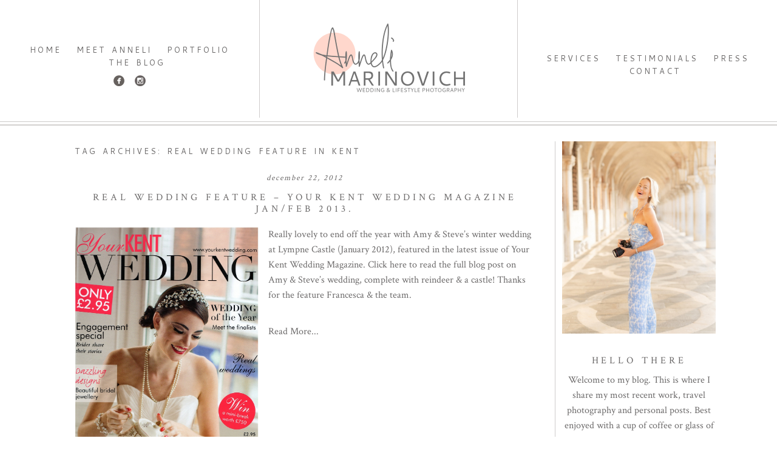

--- FILE ---
content_type: text/html; charset=UTF-8
request_url: https://annelimarinovich.com/tag/real-wedding-feature-in-kent/
body_size: 38776
content:
<!DOCTYPE html>
<html class="pp-rendered pp-protecting-images" lang="en-US"><!-- ProPhoto 8.2.9 -->
<head>
	<title>Real wedding feature in Kent Archives - Anneli Marinovich Destination Wedding and Portrait Photography</title>
	<meta charset="UTF-8" />
	<meta http-equiv="X-UA-Compatible" content="IE=edge" />
	<meta name="viewport" content="width=device-width,initial-scale=1" /><meta name='robots' content='index, follow, max-image-preview:large, max-snippet:-1, max-video-preview:-1' />
	<style>img:is([sizes="auto" i], [sizes^="auto," i]) { contain-intrinsic-size: 3000px 1500px }</style>
	
	<!-- This site is optimized with the Yoast SEO plugin v26.8 - https://yoast.com/product/yoast-seo-wordpress/ -->
	<link rel="canonical" href="https://annelimarinovich.com/tag/real-wedding-feature-in-kent/" />
	<meta property="og:locale" content="en_US" />
	<meta property="og:type" content="article" />
	<meta property="og:title" content="Real wedding feature in Kent Archives - Anneli Marinovich Destination Wedding and Portrait Photography" />
	<meta property="og:url" content="https://annelimarinovich.com/tag/real-wedding-feature-in-kent/" />
	<meta property="og:site_name" content="Anneli Marinovich Destination Wedding and Portrait Photography" />
	<meta name="twitter:card" content="summary_large_image" />
	<script type="application/ld+json" class="yoast-schema-graph">{"@context":"https://schema.org","@graph":[{"@type":"CollectionPage","@id":"https://annelimarinovich.com/tag/real-wedding-feature-in-kent/","url":"https://annelimarinovich.com/tag/real-wedding-feature-in-kent/","name":"Real wedding feature in Kent Archives - Anneli Marinovich Destination Wedding and Portrait Photography","isPartOf":{"@id":"https://annelimarinovich.com/#website"},"primaryImageOfPage":{"@id":"https://annelimarinovich.com/tag/real-wedding-feature-in-kent/#primaryimage"},"image":{"@id":"https://annelimarinovich.com/tag/real-wedding-feature-in-kent/#primaryimage"},"thumbnailUrl":"","breadcrumb":{"@id":"https://annelimarinovich.com/tag/real-wedding-feature-in-kent/#breadcrumb"},"inLanguage":"en-US"},{"@type":"ImageObject","inLanguage":"en-US","@id":"https://annelimarinovich.com/tag/real-wedding-feature-in-kent/#primaryimage","url":"","contentUrl":""},{"@type":"BreadcrumbList","@id":"https://annelimarinovich.com/tag/real-wedding-feature-in-kent/#breadcrumb","itemListElement":[{"@type":"ListItem","position":1,"name":"Home","item":"https://annelimarinovich.com/"},{"@type":"ListItem","position":2,"name":"Real wedding feature in Kent"}]},{"@type":"WebSite","@id":"https://annelimarinovich.com/#website","url":"https://annelimarinovich.com/","name":"Anneli Marinovich Destination Wedding and Portrait Photography","description":"Destination Wedding and Portrait Photographer in London. Natural light wedding photography with an editorial flair.","potentialAction":[{"@type":"SearchAction","target":{"@type":"EntryPoint","urlTemplate":"https://annelimarinovich.com/?s={search_term_string}"},"query-input":{"@type":"PropertyValueSpecification","valueRequired":true,"valueName":"search_term_string"}}],"inLanguage":"en-US"}]}</script>
	<!-- / Yoast SEO plugin. -->


<link rel='dns-prefetch' href='//assets.pinterest.com' />
<link rel='dns-prefetch' href='//hb.wpmucdn.com' />
<link rel="alternate" type="application/rss+xml" title="Anneli Marinovich Destination Wedding and Portrait Photography &raquo; Real wedding feature in Kent Tag Feed" href="https://annelimarinovich.com/tag/real-wedding-feature-in-kent/feed/" />
		<!-- This site uses the Google Analytics by MonsterInsights plugin v9.11.1 - Using Analytics tracking - https://www.monsterinsights.com/ -->
							<script src="//www.googletagmanager.com/gtag/js?id=G-CSQQ74H7ZJ"  data-cfasync="false" data-wpfc-render="false" type="text/javascript" async></script>
			<script data-cfasync="false" data-wpfc-render="false" type="text/javascript">
				var mi_version = '9.11.1';
				var mi_track_user = true;
				var mi_no_track_reason = '';
								var MonsterInsightsDefaultLocations = {"page_location":"https:\/\/annelimarinovich.com\/tag\/real-wedding-feature-in-kent\/"};
								MonsterInsightsDefaultLocations.page_location = window.location.href;
								if ( typeof MonsterInsightsPrivacyGuardFilter === 'function' ) {
					var MonsterInsightsLocations = (typeof MonsterInsightsExcludeQuery === 'object') ? MonsterInsightsPrivacyGuardFilter( MonsterInsightsExcludeQuery ) : MonsterInsightsPrivacyGuardFilter( MonsterInsightsDefaultLocations );
				} else {
					var MonsterInsightsLocations = (typeof MonsterInsightsExcludeQuery === 'object') ? MonsterInsightsExcludeQuery : MonsterInsightsDefaultLocations;
				}

								var disableStrs = [
										'ga-disable-G-CSQQ74H7ZJ',
									];

				/* Function to detect opted out users */
				function __gtagTrackerIsOptedOut() {
					for (var index = 0; index < disableStrs.length; index++) {
						if (document.cookie.indexOf(disableStrs[index] + '=true') > -1) {
							return true;
						}
					}

					return false;
				}

				/* Disable tracking if the opt-out cookie exists. */
				if (__gtagTrackerIsOptedOut()) {
					for (var index = 0; index < disableStrs.length; index++) {
						window[disableStrs[index]] = true;
					}
				}

				/* Opt-out function */
				function __gtagTrackerOptout() {
					for (var index = 0; index < disableStrs.length; index++) {
						document.cookie = disableStrs[index] + '=true; expires=Thu, 31 Dec 2099 23:59:59 UTC; path=/';
						window[disableStrs[index]] = true;
					}
				}

				if ('undefined' === typeof gaOptout) {
					function gaOptout() {
						__gtagTrackerOptout();
					}
				}
								window.dataLayer = window.dataLayer || [];

				window.MonsterInsightsDualTracker = {
					helpers: {},
					trackers: {},
				};
				if (mi_track_user) {
					function __gtagDataLayer() {
						dataLayer.push(arguments);
					}

					function __gtagTracker(type, name, parameters) {
						if (!parameters) {
							parameters = {};
						}

						if (parameters.send_to) {
							__gtagDataLayer.apply(null, arguments);
							return;
						}

						if (type === 'event') {
														parameters.send_to = monsterinsights_frontend.v4_id;
							var hookName = name;
							if (typeof parameters['event_category'] !== 'undefined') {
								hookName = parameters['event_category'] + ':' + name;
							}

							if (typeof MonsterInsightsDualTracker.trackers[hookName] !== 'undefined') {
								MonsterInsightsDualTracker.trackers[hookName](parameters);
							} else {
								__gtagDataLayer('event', name, parameters);
							}
							
						} else {
							__gtagDataLayer.apply(null, arguments);
						}
					}

					__gtagTracker('js', new Date());
					__gtagTracker('set', {
						'developer_id.dZGIzZG': true,
											});
					if ( MonsterInsightsLocations.page_location ) {
						__gtagTracker('set', MonsterInsightsLocations);
					}
										__gtagTracker('config', 'G-CSQQ74H7ZJ', {"forceSSL":"true"} );
										window.gtag = __gtagTracker;										(function () {
						/* https://developers.google.com/analytics/devguides/collection/analyticsjs/ */
						/* ga and __gaTracker compatibility shim. */
						var noopfn = function () {
							return null;
						};
						var newtracker = function () {
							return new Tracker();
						};
						var Tracker = function () {
							return null;
						};
						var p = Tracker.prototype;
						p.get = noopfn;
						p.set = noopfn;
						p.send = function () {
							var args = Array.prototype.slice.call(arguments);
							args.unshift('send');
							__gaTracker.apply(null, args);
						};
						var __gaTracker = function () {
							var len = arguments.length;
							if (len === 0) {
								return;
							}
							var f = arguments[len - 1];
							if (typeof f !== 'object' || f === null || typeof f.hitCallback !== 'function') {
								if ('send' === arguments[0]) {
									var hitConverted, hitObject = false, action;
									if ('event' === arguments[1]) {
										if ('undefined' !== typeof arguments[3]) {
											hitObject = {
												'eventAction': arguments[3],
												'eventCategory': arguments[2],
												'eventLabel': arguments[4],
												'value': arguments[5] ? arguments[5] : 1,
											}
										}
									}
									if ('pageview' === arguments[1]) {
										if ('undefined' !== typeof arguments[2]) {
											hitObject = {
												'eventAction': 'page_view',
												'page_path': arguments[2],
											}
										}
									}
									if (typeof arguments[2] === 'object') {
										hitObject = arguments[2];
									}
									if (typeof arguments[5] === 'object') {
										Object.assign(hitObject, arguments[5]);
									}
									if ('undefined' !== typeof arguments[1].hitType) {
										hitObject = arguments[1];
										if ('pageview' === hitObject.hitType) {
											hitObject.eventAction = 'page_view';
										}
									}
									if (hitObject) {
										action = 'timing' === arguments[1].hitType ? 'timing_complete' : hitObject.eventAction;
										hitConverted = mapArgs(hitObject);
										__gtagTracker('event', action, hitConverted);
									}
								}
								return;
							}

							function mapArgs(args) {
								var arg, hit = {};
								var gaMap = {
									'eventCategory': 'event_category',
									'eventAction': 'event_action',
									'eventLabel': 'event_label',
									'eventValue': 'event_value',
									'nonInteraction': 'non_interaction',
									'timingCategory': 'event_category',
									'timingVar': 'name',
									'timingValue': 'value',
									'timingLabel': 'event_label',
									'page': 'page_path',
									'location': 'page_location',
									'title': 'page_title',
									'referrer' : 'page_referrer',
								};
								for (arg in args) {
																		if (!(!args.hasOwnProperty(arg) || !gaMap.hasOwnProperty(arg))) {
										hit[gaMap[arg]] = args[arg];
									} else {
										hit[arg] = args[arg];
									}
								}
								return hit;
							}

							try {
								f.hitCallback();
							} catch (ex) {
							}
						};
						__gaTracker.create = newtracker;
						__gaTracker.getByName = newtracker;
						__gaTracker.getAll = function () {
							return [];
						};
						__gaTracker.remove = noopfn;
						__gaTracker.loaded = true;
						window['__gaTracker'] = __gaTracker;
					})();
									} else {
										console.log("");
					(function () {
						function __gtagTracker() {
							return null;
						}

						window['__gtagTracker'] = __gtagTracker;
						window['gtag'] = __gtagTracker;
					})();
									}
			</script>
							<!-- / Google Analytics by MonsterInsights -->
		<script type="text/javascript">
/* <![CDATA[ */
window._wpemojiSettings = {"baseUrl":"https:\/\/s.w.org\/images\/core\/emoji\/16.0.1\/72x72\/","ext":".png","svgUrl":"https:\/\/s.w.org\/images\/core\/emoji\/16.0.1\/svg\/","svgExt":".svg","source":{"concatemoji":"https:\/\/annelimarinovich.com\/wp-includes\/js\/wp-emoji-release.min.js?ver=6.8.3"}};
/*! This file is auto-generated */
!function(s,n){var o,i,e;function c(e){try{var t={supportTests:e,timestamp:(new Date).valueOf()};sessionStorage.setItem(o,JSON.stringify(t))}catch(e){}}function p(e,t,n){e.clearRect(0,0,e.canvas.width,e.canvas.height),e.fillText(t,0,0);var t=new Uint32Array(e.getImageData(0,0,e.canvas.width,e.canvas.height).data),a=(e.clearRect(0,0,e.canvas.width,e.canvas.height),e.fillText(n,0,0),new Uint32Array(e.getImageData(0,0,e.canvas.width,e.canvas.height).data));return t.every(function(e,t){return e===a[t]})}function u(e,t){e.clearRect(0,0,e.canvas.width,e.canvas.height),e.fillText(t,0,0);for(var n=e.getImageData(16,16,1,1),a=0;a<n.data.length;a++)if(0!==n.data[a])return!1;return!0}function f(e,t,n,a){switch(t){case"flag":return n(e,"\ud83c\udff3\ufe0f\u200d\u26a7\ufe0f","\ud83c\udff3\ufe0f\u200b\u26a7\ufe0f")?!1:!n(e,"\ud83c\udde8\ud83c\uddf6","\ud83c\udde8\u200b\ud83c\uddf6")&&!n(e,"\ud83c\udff4\udb40\udc67\udb40\udc62\udb40\udc65\udb40\udc6e\udb40\udc67\udb40\udc7f","\ud83c\udff4\u200b\udb40\udc67\u200b\udb40\udc62\u200b\udb40\udc65\u200b\udb40\udc6e\u200b\udb40\udc67\u200b\udb40\udc7f");case"emoji":return!a(e,"\ud83e\udedf")}return!1}function g(e,t,n,a){var r="undefined"!=typeof WorkerGlobalScope&&self instanceof WorkerGlobalScope?new OffscreenCanvas(300,150):s.createElement("canvas"),o=r.getContext("2d",{willReadFrequently:!0}),i=(o.textBaseline="top",o.font="600 32px Arial",{});return e.forEach(function(e){i[e]=t(o,e,n,a)}),i}function t(e){var t=s.createElement("script");t.src=e,t.defer=!0,s.head.appendChild(t)}"undefined"!=typeof Promise&&(o="wpEmojiSettingsSupports",i=["flag","emoji"],n.supports={everything:!0,everythingExceptFlag:!0},e=new Promise(function(e){s.addEventListener("DOMContentLoaded",e,{once:!0})}),new Promise(function(t){var n=function(){try{var e=JSON.parse(sessionStorage.getItem(o));if("object"==typeof e&&"number"==typeof e.timestamp&&(new Date).valueOf()<e.timestamp+604800&&"object"==typeof e.supportTests)return e.supportTests}catch(e){}return null}();if(!n){if("undefined"!=typeof Worker&&"undefined"!=typeof OffscreenCanvas&&"undefined"!=typeof URL&&URL.createObjectURL&&"undefined"!=typeof Blob)try{var e="postMessage("+g.toString()+"("+[JSON.stringify(i),f.toString(),p.toString(),u.toString()].join(",")+"));",a=new Blob([e],{type:"text/javascript"}),r=new Worker(URL.createObjectURL(a),{name:"wpTestEmojiSupports"});return void(r.onmessage=function(e){c(n=e.data),r.terminate(),t(n)})}catch(e){}c(n=g(i,f,p,u))}t(n)}).then(function(e){for(var t in e)n.supports[t]=e[t],n.supports.everything=n.supports.everything&&n.supports[t],"flag"!==t&&(n.supports.everythingExceptFlag=n.supports.everythingExceptFlag&&n.supports[t]);n.supports.everythingExceptFlag=n.supports.everythingExceptFlag&&!n.supports.flag,n.DOMReady=!1,n.readyCallback=function(){n.DOMReady=!0}}).then(function(){return e}).then(function(){var e;n.supports.everything||(n.readyCallback(),(e=n.source||{}).concatemoji?t(e.concatemoji):e.wpemoji&&e.twemoji&&(t(e.twemoji),t(e.wpemoji)))}))}((window,document),window._wpemojiSettings);
/* ]]> */
</script>
<link rel='stylesheet' id='wphb-1-css' href='https://hb.wpmucdn.com/annelimarinovich.com/a497695a-062c-44a0-b2e4-94233985bf49.css' type='text/css' media='all' />
<style id='wp-emoji-styles-inline-css' type='text/css'>

	img.wp-smiley, img.emoji {
		display: inline !important;
		border: none !important;
		box-shadow: none !important;
		height: 1em !important;
		width: 1em !important;
		margin: 0 0.07em !important;
		vertical-align: -0.1em !important;
		background: none !important;
		padding: 0 !important;
	}
</style>
<link rel='stylesheet' id='wp-block-library-css' href='https://hb.wpmucdn.com/annelimarinovich.com/2bdfdf67-14dc-4025-8686-6155152cd343.css' type='text/css' media='all' />
<style id='classic-theme-styles-inline-css' type='text/css'>
/*! This file is auto-generated */
.wp-block-button__link{color:#fff;background-color:#32373c;border-radius:9999px;box-shadow:none;text-decoration:none;padding:calc(.667em + 2px) calc(1.333em + 2px);font-size:1.125em}.wp-block-file__button{background:#32373c;color:#fff;text-decoration:none}
</style>
<style id='global-styles-inline-css' type='text/css'>
:root{--wp--preset--aspect-ratio--square: 1;--wp--preset--aspect-ratio--4-3: 4/3;--wp--preset--aspect-ratio--3-4: 3/4;--wp--preset--aspect-ratio--3-2: 3/2;--wp--preset--aspect-ratio--2-3: 2/3;--wp--preset--aspect-ratio--16-9: 16/9;--wp--preset--aspect-ratio--9-16: 9/16;--wp--preset--color--black: #000000;--wp--preset--color--cyan-bluish-gray: #abb8c3;--wp--preset--color--white: #ffffff;--wp--preset--color--pale-pink: #f78da7;--wp--preset--color--vivid-red: #cf2e2e;--wp--preset--color--luminous-vivid-orange: #ff6900;--wp--preset--color--luminous-vivid-amber: #fcb900;--wp--preset--color--light-green-cyan: #7bdcb5;--wp--preset--color--vivid-green-cyan: #00d084;--wp--preset--color--pale-cyan-blue: #8ed1fc;--wp--preset--color--vivid-cyan-blue: #0693e3;--wp--preset--color--vivid-purple: #9b51e0;--wp--preset--gradient--vivid-cyan-blue-to-vivid-purple: linear-gradient(135deg,rgba(6,147,227,1) 0%,rgb(155,81,224) 100%);--wp--preset--gradient--light-green-cyan-to-vivid-green-cyan: linear-gradient(135deg,rgb(122,220,180) 0%,rgb(0,208,130) 100%);--wp--preset--gradient--luminous-vivid-amber-to-luminous-vivid-orange: linear-gradient(135deg,rgba(252,185,0,1) 0%,rgba(255,105,0,1) 100%);--wp--preset--gradient--luminous-vivid-orange-to-vivid-red: linear-gradient(135deg,rgba(255,105,0,1) 0%,rgb(207,46,46) 100%);--wp--preset--gradient--very-light-gray-to-cyan-bluish-gray: linear-gradient(135deg,rgb(238,238,238) 0%,rgb(169,184,195) 100%);--wp--preset--gradient--cool-to-warm-spectrum: linear-gradient(135deg,rgb(74,234,220) 0%,rgb(151,120,209) 20%,rgb(207,42,186) 40%,rgb(238,44,130) 60%,rgb(251,105,98) 80%,rgb(254,248,76) 100%);--wp--preset--gradient--blush-light-purple: linear-gradient(135deg,rgb(255,206,236) 0%,rgb(152,150,240) 100%);--wp--preset--gradient--blush-bordeaux: linear-gradient(135deg,rgb(254,205,165) 0%,rgb(254,45,45) 50%,rgb(107,0,62) 100%);--wp--preset--gradient--luminous-dusk: linear-gradient(135deg,rgb(255,203,112) 0%,rgb(199,81,192) 50%,rgb(65,88,208) 100%);--wp--preset--gradient--pale-ocean: linear-gradient(135deg,rgb(255,245,203) 0%,rgb(182,227,212) 50%,rgb(51,167,181) 100%);--wp--preset--gradient--electric-grass: linear-gradient(135deg,rgb(202,248,128) 0%,rgb(113,206,126) 100%);--wp--preset--gradient--midnight: linear-gradient(135deg,rgb(2,3,129) 0%,rgb(40,116,252) 100%);--wp--preset--font-size--small: 13px;--wp--preset--font-size--medium: 20px;--wp--preset--font-size--large: 36px;--wp--preset--font-size--x-large: 42px;--wp--preset--spacing--20: 0.44rem;--wp--preset--spacing--30: 0.67rem;--wp--preset--spacing--40: 1rem;--wp--preset--spacing--50: 1.5rem;--wp--preset--spacing--60: 2.25rem;--wp--preset--spacing--70: 3.38rem;--wp--preset--spacing--80: 5.06rem;--wp--preset--shadow--natural: 6px 6px 9px rgba(0, 0, 0, 0.2);--wp--preset--shadow--deep: 12px 12px 50px rgba(0, 0, 0, 0.4);--wp--preset--shadow--sharp: 6px 6px 0px rgba(0, 0, 0, 0.2);--wp--preset--shadow--outlined: 6px 6px 0px -3px rgba(255, 255, 255, 1), 6px 6px rgba(0, 0, 0, 1);--wp--preset--shadow--crisp: 6px 6px 0px rgba(0, 0, 0, 1);}:where(.is-layout-flex){gap: 0.5em;}:where(.is-layout-grid){gap: 0.5em;}body .is-layout-flex{display: flex;}.is-layout-flex{flex-wrap: wrap;align-items: center;}.is-layout-flex > :is(*, div){margin: 0;}body .is-layout-grid{display: grid;}.is-layout-grid > :is(*, div){margin: 0;}:where(.wp-block-columns.is-layout-flex){gap: 2em;}:where(.wp-block-columns.is-layout-grid){gap: 2em;}:where(.wp-block-post-template.is-layout-flex){gap: 1.25em;}:where(.wp-block-post-template.is-layout-grid){gap: 1.25em;}.has-black-color{color: var(--wp--preset--color--black) !important;}.has-cyan-bluish-gray-color{color: var(--wp--preset--color--cyan-bluish-gray) !important;}.has-white-color{color: var(--wp--preset--color--white) !important;}.has-pale-pink-color{color: var(--wp--preset--color--pale-pink) !important;}.has-vivid-red-color{color: var(--wp--preset--color--vivid-red) !important;}.has-luminous-vivid-orange-color{color: var(--wp--preset--color--luminous-vivid-orange) !important;}.has-luminous-vivid-amber-color{color: var(--wp--preset--color--luminous-vivid-amber) !important;}.has-light-green-cyan-color{color: var(--wp--preset--color--light-green-cyan) !important;}.has-vivid-green-cyan-color{color: var(--wp--preset--color--vivid-green-cyan) !important;}.has-pale-cyan-blue-color{color: var(--wp--preset--color--pale-cyan-blue) !important;}.has-vivid-cyan-blue-color{color: var(--wp--preset--color--vivid-cyan-blue) !important;}.has-vivid-purple-color{color: var(--wp--preset--color--vivid-purple) !important;}.has-black-background-color{background-color: var(--wp--preset--color--black) !important;}.has-cyan-bluish-gray-background-color{background-color: var(--wp--preset--color--cyan-bluish-gray) !important;}.has-white-background-color{background-color: var(--wp--preset--color--white) !important;}.has-pale-pink-background-color{background-color: var(--wp--preset--color--pale-pink) !important;}.has-vivid-red-background-color{background-color: var(--wp--preset--color--vivid-red) !important;}.has-luminous-vivid-orange-background-color{background-color: var(--wp--preset--color--luminous-vivid-orange) !important;}.has-luminous-vivid-amber-background-color{background-color: var(--wp--preset--color--luminous-vivid-amber) !important;}.has-light-green-cyan-background-color{background-color: var(--wp--preset--color--light-green-cyan) !important;}.has-vivid-green-cyan-background-color{background-color: var(--wp--preset--color--vivid-green-cyan) !important;}.has-pale-cyan-blue-background-color{background-color: var(--wp--preset--color--pale-cyan-blue) !important;}.has-vivid-cyan-blue-background-color{background-color: var(--wp--preset--color--vivid-cyan-blue) !important;}.has-vivid-purple-background-color{background-color: var(--wp--preset--color--vivid-purple) !important;}.has-black-border-color{border-color: var(--wp--preset--color--black) !important;}.has-cyan-bluish-gray-border-color{border-color: var(--wp--preset--color--cyan-bluish-gray) !important;}.has-white-border-color{border-color: var(--wp--preset--color--white) !important;}.has-pale-pink-border-color{border-color: var(--wp--preset--color--pale-pink) !important;}.has-vivid-red-border-color{border-color: var(--wp--preset--color--vivid-red) !important;}.has-luminous-vivid-orange-border-color{border-color: var(--wp--preset--color--luminous-vivid-orange) !important;}.has-luminous-vivid-amber-border-color{border-color: var(--wp--preset--color--luminous-vivid-amber) !important;}.has-light-green-cyan-border-color{border-color: var(--wp--preset--color--light-green-cyan) !important;}.has-vivid-green-cyan-border-color{border-color: var(--wp--preset--color--vivid-green-cyan) !important;}.has-pale-cyan-blue-border-color{border-color: var(--wp--preset--color--pale-cyan-blue) !important;}.has-vivid-cyan-blue-border-color{border-color: var(--wp--preset--color--vivid-cyan-blue) !important;}.has-vivid-purple-border-color{border-color: var(--wp--preset--color--vivid-purple) !important;}.has-vivid-cyan-blue-to-vivid-purple-gradient-background{background: var(--wp--preset--gradient--vivid-cyan-blue-to-vivid-purple) !important;}.has-light-green-cyan-to-vivid-green-cyan-gradient-background{background: var(--wp--preset--gradient--light-green-cyan-to-vivid-green-cyan) !important;}.has-luminous-vivid-amber-to-luminous-vivid-orange-gradient-background{background: var(--wp--preset--gradient--luminous-vivid-amber-to-luminous-vivid-orange) !important;}.has-luminous-vivid-orange-to-vivid-red-gradient-background{background: var(--wp--preset--gradient--luminous-vivid-orange-to-vivid-red) !important;}.has-very-light-gray-to-cyan-bluish-gray-gradient-background{background: var(--wp--preset--gradient--very-light-gray-to-cyan-bluish-gray) !important;}.has-cool-to-warm-spectrum-gradient-background{background: var(--wp--preset--gradient--cool-to-warm-spectrum) !important;}.has-blush-light-purple-gradient-background{background: var(--wp--preset--gradient--blush-light-purple) !important;}.has-blush-bordeaux-gradient-background{background: var(--wp--preset--gradient--blush-bordeaux) !important;}.has-luminous-dusk-gradient-background{background: var(--wp--preset--gradient--luminous-dusk) !important;}.has-pale-ocean-gradient-background{background: var(--wp--preset--gradient--pale-ocean) !important;}.has-electric-grass-gradient-background{background: var(--wp--preset--gradient--electric-grass) !important;}.has-midnight-gradient-background{background: var(--wp--preset--gradient--midnight) !important;}.has-small-font-size{font-size: var(--wp--preset--font-size--small) !important;}.has-medium-font-size{font-size: var(--wp--preset--font-size--medium) !important;}.has-large-font-size{font-size: var(--wp--preset--font-size--large) !important;}.has-x-large-font-size{font-size: var(--wp--preset--font-size--x-large) !important;}
:where(.wp-block-post-template.is-layout-flex){gap: 1.25em;}:where(.wp-block-post-template.is-layout-grid){gap: 1.25em;}
:where(.wp-block-columns.is-layout-flex){gap: 2em;}:where(.wp-block-columns.is-layout-grid){gap: 2em;}
:root :where(.wp-block-pullquote){font-size: 1.5em;line-height: 1.6;}
</style>
<script type="text/javascript" src="https://hb.wpmucdn.com/annelimarinovich.com/e10eeeae-4a71-458c-a58f-8c39dd19169d.js" id="wphb-2-js"></script>
<script type="text/javascript" src="https://hb.wpmucdn.com/annelimarinovich.com/9f073a77-0164-484f-9186-ed3f59e1854d.js" id="monsterinsights-frontend-script-js"></script>
<script data-cfasync="false" data-wpfc-render="false" type="text/javascript" id='monsterinsights-frontend-script-js-extra'>/* <![CDATA[ */
var monsterinsights_frontend = {"js_events_tracking":"true","download_extensions":"doc,pdf,ppt,zip,xls,docx,pptx,xlsx","inbound_paths":"[]","home_url":"https:\/\/annelimarinovich.com","hash_tracking":"false","v4_id":"G-CSQQ74H7ZJ"};/* ]]> */
</script>
<link rel="https://api.w.org/" href="https://annelimarinovich.com/wp-json/" /><link rel="alternate" title="JSON" type="application/json" href="https://annelimarinovich.com/wp-json/wp/v2/tags/1140" /><link rel="EditURI" type="application/rsd+xml" title="RSD" href="https://annelimarinovich.com/xmlrpc.php?rsd" />

	<link rel="preconnect" href="https://use.fontawesome.com" crossorigin />
<style type="text/css">.fa,.fab,.fal,.far,.fas{-moz-osx-font-smoothing:grayscale;-webkit-font-smoothing:antialiased;display:inline-block;font-style:normal;font-variant:normal;text-rendering:auto;line-height:1}.fa-lg{font-size:1.33333em;line-height:.75em;vertical-align:-.0667em}.fa-xs{font-size:.75em}.fa-sm{font-size:.875em}.fa-1x{font-size:1em}.fa-2x{font-size:2em}.fa-3x{font-size:3em}.fa-4x{font-size:4em}.fa-5x{font-size:5em}.fa-6x{font-size:6em}.fa-7x{font-size:7em}.fa-8x{font-size:8em}.fa-9x{font-size:9em}.fa-10x{font-size:10em}.fa-fw{text-align:center;width:1.25em}.fa-ul{list-style-type:none;margin-left:2.5em;padding-left:0}.fa-ul>li{position:relative}.fa-li{left:-2em;position:absolute;text-align:center;width:2em;line-height:inherit}.fa-border{border:.08em solid #eee;border-radius:.1em;padding:.2em .25em .15em}.fa-pull-left{float:left}.fa-pull-right{float:right}.fa.fa-pull-left,.fab.fa-pull-left,.fal.fa-pull-left,.far.fa-pull-left,.fas.fa-pull-left{margin-right:.3em}.fa.fa-pull-right,.fab.fa-pull-right,.fal.fa-pull-right,.far.fa-pull-right,.fas.fa-pull-right{margin-left:.3em}.fa-spin{-webkit-animation:a 2s infinite linear;animation:a 2s infinite linear}.fa-pulse{-webkit-animation:a 1s infinite steps(8);animation:a 1s infinite steps(8)}@-webkit-keyframes a{0%{-webkit-transform:rotate(0);transform:rotate(0)}to{-webkit-transform:rotate(1turn);transform:rotate(1turn)}}@keyframes a{0%{-webkit-transform:rotate(0);transform:rotate(0)}to{-webkit-transform:rotate(1turn);transform:rotate(1turn)}}.fa-rotate-90{-webkit-transform:rotate(90deg);transform:rotate(90deg)}.fa-rotate-180{-webkit-transform:rotate(180deg);transform:rotate(180deg)}.fa-rotate-270{-webkit-transform:rotate(270deg);transform:rotate(270deg)}.fa-flip-horizontal{-webkit-transform:scaleX(-1);transform:scaleX(-1)}.fa-flip-vertical{-webkit-transform:scaleY(-1);transform:scaleY(-1)}.fa-flip-horizontal.fa-flip-vertical{-webkit-transform:scale(-1);transform:scale(-1)}:root .fa-flip-horizontal,:root .fa-flip-vertical,:root .fa-rotate-180,:root .fa-rotate-270,:root .fa-rotate-90{-webkit-filter:none;filter:none}.fa-stack{display:inline-block;height:2em;line-height:2em;position:relative;vertical-align:middle;width:2em}.fa-stack-1x,.fa-stack-2x{left:0;position:absolute;text-align:center;width:100%}.fa-stack-1x{line-height:inherit}.fa-stack-2x{font-size:2em}.fa-inverse{color:#fff}.fa-angle-double-right:before{content:"\f101"}.fa-angle-right:before{content:"\f105"}.fa-angle-left:before{content:"\f104"}.fa-arrow-circle-down:before{content:"\f0ab"}.fa-arrow-circle-left:before{content:"\f0a8"}.fa-arrow-circle-right:before{content:"\f0a9"}.fa-arrow-circle-up:before{content:"\f0aa"}.fa-arrow-down:before{content:"\f063"}.fa-arrow-left:before{content:"\f060"}.fa-arrow-right:before{content:"\f061"}.fa-arrow-up:before{content:"\f062"}.fa-caret-down:before{content:"\f0d7"}.fa-caret-left:before{content:"\f0d9"}.fa-caret-right:before{content:"\f0da"}.fa-caret-square-down:before{content:"\f150"}.fa-caret-square-left:before{content:"\f191"}.fa-caret-square-right:before{content:"\f152"}.fa-caret-square-up:before{content:"\f151"}.fa-caret-up:before{content:"\f0d8"}.fa-chevron-circle-down:before{content:"\f13a"}.fa-chevron-circle-left:before{content:"\f137"}.fa-chevron-circle-right:before{content:"\f138"}.fa-chevron-circle-up:before{content:"\f139"}.fa-chevron-down:before{content:"\f078"}.fa-chevron-left:before{content:"\f053"}.fa-chevron-right:before{content:"\f054"}.fa-chevron-up:before{content:"\f077"}.fa-compress:before{content:"\f066"}.fa-expand:before{content:"\f065"}.fa-hand-point-down:before{content:"\f0a7"}.fa-hand-point-left:before{content:"\f0a5"}.fa-hand-point-right:before{content:"\f0a4"}.fa-hand-point-up:before{content:"\f0a6"}.fa-long-arrow-alt-down:before{content:"\f309"}.fa-long-arrow-alt-left:before{content:"\f30a"}.fa-long-arrow-alt-right:before{content:"\f30b"}.fa-long-arrow-alt-up:before{content:"\f30c"}.fa-minus:before{content:"\f068"}.fa-minus-circle:before{content:"\f056"}.fa-minus-square:before{content:"\f146"}.fa-pause:before{content:"\f04c"}.fa-pause-circle:before{content:"\f28b"}.fa-play:before{content:"\f04b"}.fa-play-circle:before{content:"\f144"}.fa-plus:before{content:"\f067"}.fa-plus-circle:before{content:"\f055"}.fa-plus-square:before{content:"\f0fe"}.fa-times:before{content:"\f00d"}.fa-times-circle:before{content:"\f057"}.sr-only{border:0;clip:rect(0,0,0,0);height:1px;margin:-1px;overflow:hidden;padding:0;position:absolute;width:1px}.sr-only-focusable:active,.sr-only-focusable:focus{clip:auto;height:auto;margin:0;overflow:visible;position:static;width:auto}@font-face{font-family:Font Awesome\ 5 Brands;font-style:normal;font-weight:400;font-display:swap;src:url(https://use.fontawesome.com/releases/v5.0.2/webfonts/fa-brands-400.eot);src:url(https://use.fontawesome.com/releases/v5.0.2/webfonts/fa-brands-400.eot?#iefix) format("embedded-opentype"),url(https://use.fontawesome.com/releases/v5.0.2/webfonts/fa-brands-400.woff2) format("woff2"),url(https://use.fontawesome.com/releases/v5.0.2/webfonts/fa-brands-400.woff) format("woff"),url(https://use.fontawesome.com/releases/v5.0.2/webfonts/fa-brands-400.ttf) format("truetype"),url(https://use.fontawesome.com/releases/v5.0.2/webfonts/fa-brands-400.svg#fontawesome) format("svg")}.fab{font-family:Font Awesome\ 5 Brands}@font-face{font-family:Font Awesome\ 5 Free;font-style:normal;font-weight:400;font-display:swap;src:url(https://use.fontawesome.com/releases/v5.0.2/webfonts/fa-regular-400.eot);src:url(https://use.fontawesome.com/releases/v5.0.2/webfonts/fa-regular-400.eot?#iefix) format("embedded-opentype"),url(https://use.fontawesome.com/releases/v5.0.2/webfonts/fa-regular-400.woff2) format("woff2"),url(https://use.fontawesome.com/releases/v5.0.2/webfonts/fa-regular-400.woff) format("woff"),url(https://use.fontawesome.com/releases/v5.0.2/webfonts/fa-regular-400.ttf) format("truetype"),url(https://use.fontawesome.com/releases/v5.0.2/webfonts/fa-regular-400.svg#fontawesome) format("svg")}.far{font-weight:400}@font-face{font-family:Font Awesome\ 5 Free;font-style:normal;font-weight:900;font-display:swap;src:url(https://use.fontawesome.com/releases/v5.0.2/webfonts/fa-solid-900.eot);src:url(https://use.fontawesome.com/releases/v5.0.2/webfonts/fa-solid-900.eot?#iefix) format("embedded-opentype"),url(https://use.fontawesome.com/releases/v5.0.2/webfonts/fa-solid-900.woff2) format("woff2"),url(https://use.fontawesome.com/releases/v5.0.2/webfonts/fa-solid-900.woff) format("woff"),url(https://use.fontawesome.com/releases/v5.0.2/webfonts/fa-solid-900.ttf) format("truetype"),url(https://use.fontawesome.com/releases/v5.0.2/webfonts/fa-solid-900.svg#fontawesome) format("svg")}.fa,.far,.fas{font-family:Font Awesome\ 5 Free}.fa,.fas{font-weight:900}</style>
<script type="text/javascript">
window.PROPHOTO || (window.PROPHOTO = {});
window.PROPHOTO.imgProtection = {"level":"clicks"};
</script><script type="text/javascript">
window.PROPHOTO || (window.PROPHOTO = {});
window.PROPHOTO.designId = "b9d5afd2-8312-4c67-bceb-4253e5b90dbd";
window.PROPHOTO.layoutId = "69f4d974-93c1-4e89-bbb9-3a85630c0cf4";
</script><link rel="stylesheet" media="all" href="//annelimarinovich.com/wp-content/uploads/pp/static/design-b9d5afd2-8312-4c67-bceb-4253e5b90dbd-1768669307.css" /><link rel="stylesheet" href="//annelimarinovich.com/wp-content/uploads/pp/static/layout-69f4d974-93c1-4e89-bbb9-3a85630c0cf4-1768669307.css" /><link rel="preconnect" href="https://fonts.gstatic.com" crossorigin />
<link rel="preload" href="https://fonts.googleapis.com/css?family=Crimson+Text|Cantarell&display=swap" as="style"><link href="https://fonts.googleapis.com/css?family=Crimson+Text|Cantarell&display=swap" rel="stylesheet">
	<link rel="alternate" href="https://annelimarinovich.com/feed/" type="application/rss+xml" title="Anneli Marinovich Destination Wedding and Portrait Photography Posts RSS feed"/>
	<link rel="pingback" href="https://annelimarinovich.com/xmlrpc.php"/>
    
    </head>

<body id="body" class="archive tag tag-real-wedding-feature-in-kent tag-1140 wp-embed-responsive wp-theme-prophoto8 thread-comments css-10kl51b">
    
    
        <div id="fb-root"></div>
        <script>
        (function(d, s, id) {
            var js, fjs = d.getElementsByTagName(s)[0];
            if (d.getElementById(id)) return;
            js = d.createElement(s); js.id = id;
            js.src = "//connect.facebook.net/en_US/sdk.js#xfbml=1&version=v2.4";
            fjs.parentNode.insertBefore(js, fjs);
        }(document, 'script', 'facebook-jssdk'));
    </script>
    
    <script type="text/javascript">
        (function(d, platform) {
            var isIOS = [
                'iPad Simulator',
                'iPhone Simulator',
                'iPod Simulator',
                'iPad',
                'iPhone',
                'iPod'
            ].includes(platform)
            // iPad on iOS 13 detection
            || (platform === "MacIntel" && "ontouchend" in d);

            if (isIOS) {
                d.body.classList.add('is-iOS');
            }
        }(document, window.navigator.platform));
    </script>

        <script>window.twttr = (function(d, s, id) {
        var js, fjs = d.getElementsByTagName(s)[0],
            t = window.twttr || {};
        if (d.getElementById(id)) return t;
        js = d.createElement(s);
        js.id = id;
        js.src = "https://platform.twitter.com/widgets.js";
        fjs.parentNode.insertBefore(js, fjs);
        t._e = [];
        t.ready = function(f) {
            t._e.push(f);
        };
        return t;
        }(document, "script", "twitter-wjs"));
    </script>
    
        <div class="pp-slideover pp-slideover--left"><div class="css-16j49jd own-css pp-block _7fbd640f-d6e0-41fe-9210-4c66ba4624be" data-index="0"><div class="row no-gutters css-1w7ik8a pp-row _f03b5a00-44d6-43e1-b5c5-19e4cc9a7868 _7fbd640f-d6e0-41fe-9210-4c66ba4624be__row"><div class="pp-column _7a574a89-41e2-405c-ac54-25abb4ab1a27 _7fbd640f-d6e0-41fe-9210-4c66ba4624be__column _f03b5a00-44d6-43e1-b5c5-19e4cc9a7868__column col-xs-12 col-sm-12 col-md-12 col-lg-12"><div class="css-1idj3bk pp-column__inner _7a574a89-41e2-405c-ac54-25abb4ab1a27__inner _7fbd640f-d6e0-41fe-9210-4c66ba4624be__column__inner _f03b5a00-44d6-43e1-b5c5-19e4cc9a7868__column__inner"><div data-id="94d3a940-43d8-49fb-90bb-43124ce8f204" data-vertical-offset="" class="pp-module _94d3a940-43d8-49fb-90bb-43124ce8f204 _7fbd640f-d6e0-41fe-9210-4c66ba4624be__module _f03b5a00-44d6-43e1-b5c5-19e4cc9a7868__module _7a574a89-41e2-405c-ac54-25abb4ab1a27__module css-7k4613 pp-module--menu"><nav class="pp-menu pp-menu--vertical _94d3a940-43d8-49fb-90bb-43124ce8f204 css-1u5qthh"><ul class="pp-menu-items"><li class="_9a473766-bd4a-4580-b6b9-146268a09629 pp-menu-item--home pp-menu-item--depth1 pp-menu-item"><a href="https://annelimarinovich.com/" target="_self">Home</a></li><li class="_77145e3b-7268-4376-ad88-215f1b8c193b pp-menu-item--page pp-menu-item--depth1 pp-menu-item"><a href="https://annelimarinovich.com/anneli/" target="_self">Meet Anneli</a></li><li class="_27ee4078-c1e5-4fce-af8a-34fd7e655924 pp-menu-item--page pp-menu-item--depth1 pp-menu-item has-children"><a href="https://annelimarinovich.com/portfolio/" target="_self">Portfolio</a><ul class="pp-menu-items"><li class="_8212876d-93ec-45b6-8ec1-ed7727fe3a55 pp-menu-item--custom pp-menu-item--depth2 pp-menu-item"><a href="https://annelimarinovich.com/pp_gallery/luxury-destination-wedding-photography/" target="_self">Weddings</a></li><li class="_a67ec4e2-413b-4f47-a24c-6b5147755e96 pp-menu-item--page pp-menu-item--depth2 pp-menu-item"><a href="https://annelimarinovich.com/event-photography/" target="_self">Event photography</a></li><li class="_6822e5d8-e36b-4ec7-88bf-470a8f57617a pp-menu-item--custom pp-menu-item--depth2 pp-menu-item"><a href="https://ampersonalbranding.com/" target="_blank">Personal Branding photography</a></li><li class="_758285fd-3d6e-4bfd-bc88-35bc0be39016 pp-menu-item--page pp-menu-item--depth2 pp-menu-item"><a href="https://annelimarinovich.com/editorial/" target="_self">Editorial</a></li><li class="_84b2df10-b9ed-4459-b1ec-c6c82be46fa5 pp-menu-item--page pp-menu-item--depth2 pp-menu-item"><a href="https://annelimarinovich.com/portraiture/" target="_self">Portraiture</a></li></ul></li><li class="_075a84ea-151a-432c-a19b-de040c990ce6 pp-menu-item--blog pp-menu-item--depth1 pp-menu-item"><a href="https://annelimarinovich.com/blog/" target="_self">The Blog</a></li><li class="_13843fdb-6965-44c0-b600-3ebc164792d1 pp-menu-item--page pp-menu-item--depth1 pp-menu-item has-children" data-page_id="0"><a href="" target="_self">Services</a><ul class="pp-menu-items"><li class="_e26020d4-4d2d-4661-bf54-66faa1a5cca0 pp-menu-item--page pp-menu-item--depth2 pp-menu-item"><a href="https://annelimarinovich.com/services/wedding-photography/" target="_self">WEDDING PHOTOGRAPHY</a></li><li class="_7dcf9909-4a95-429e-9ae5-d0b9c1936008 pp-menu-item--custom pp-menu-item--depth2 pp-menu-item"><a href="https://ampersonalbranding.com/" target="_blank">PERSONAL BRANDING PHOTOGRAPHY</a></li></ul></li><li class="_eb521c96-7250-4c1e-b5a6-b18cc8a431e9 pp-menu-item--page pp-menu-item--depth1 pp-menu-item"><a href="https://annelimarinovich.com/press/" target="_self">Press</a></li><li class="_e9af297a-d7c9-44d4-9833-ef51835bdeb1 pp-menu-item--page pp-menu-item--depth1 pp-menu-item"><a href="https://annelimarinovich.com/client-testimonials/" target="_self">Testimonials</a></li><li class="_340f199f-8e1c-44a6-bb4d-167d987068da pp-menu-item--page pp-menu-item--depth1 pp-menu-item"><a href="https://annelimarinovich.com/contact-me/" target="_self">Contact</a></li></ul></nav></div></div><style class="entity-custom-css"></style></div><style class="entity-custom-css"></style></div><style class="entity-custom-css"></style></div></div><span class="pp-hamburger css-8hci18 pp-hamburger--left"><span data-tile-id="b600b94f-50ff-44e9-8589-de3b8d59c6e0" class="css-hmu8yp pp-tile own-css _b600b94f-50ff-44e9-8589-de3b8d59c6e0"><span class="_13da5747-8d3b-48e6-aeaf-93bec8f69f07 pp-tile__layer pp-tile__layer--shape css-1aobfuy"><span class="pp-tile__layer__inner"></span></span><span class="_39ac132a-6963-4ff7-8b37-301309c08db4 pp-tile__layer pp-tile__layer--shape css-4fblrb"><span class="pp-tile__layer__inner"></span></span><span class="_eb51b4cd-626b-4ad6-bfca-88481e0223cf pp-tile__layer pp-tile__layer--shape css-qvzh3b"><span class="pp-tile__layer__inner"></span></span><span class="_5934794d-2f01-4564-9608-338f0c5d4624 pp-tile__layer pp-tile__layer--shape css-ysf5sl"><span class="pp-tile__layer__inner"></span></span></span></span><div class="pp-layout _69f4d974-93c1-4e89-bbb9-3a85630c0cf4"><div class="pp-block-wrap"><div class="css-1df51i5 own-css pp-block _11f4024f-38c1-43af-93da-304bdd5e4d94" data-index="0"><div class="row no-gutters css-1vh8anf pp-row _88fdac53-8efc-46a9-b6d3-dd54ded3d45d _11f4024f-38c1-43af-93da-304bdd5e4d94__row"><div class="pp-column _d28c5d57-e310-4e3c-96a3-bbf114793e0d _11f4024f-38c1-43af-93da-304bdd5e4d94__column _88fdac53-8efc-46a9-b6d3-dd54ded3d45d__column col-xs-12 col-sm-12 col-md-4 col-lg-4"><div class="css-2hrq6s pp-column__inner _d28c5d57-e310-4e3c-96a3-bbf114793e0d__inner _11f4024f-38c1-43af-93da-304bdd5e4d94__column__inner _88fdac53-8efc-46a9-b6d3-dd54ded3d45d__column__inner"><div data-id="1163b40c-8bd3-4cbe-bc6e-d3c717f835e3" data-vertical-offset="" class="pp-module _1163b40c-8bd3-4cbe-bc6e-d3c717f835e3 _11f4024f-38c1-43af-93da-304bdd5e4d94__module _88fdac53-8efc-46a9-b6d3-dd54ded3d45d__module _d28c5d57-e310-4e3c-96a3-bbf114793e0d__module css-dddurv pp-module--menu"><nav class="pp-menu pp-menu--horizontal _1163b40c-8bd3-4cbe-bc6e-d3c717f835e3 css-1l8v8t3"><ul class="pp-menu-items"><li class="_331e02b6-5554-4027-8daf-d07082c92d26 pp-menu-item--home pp-menu-item--depth1 pp-menu-item"><a href="https://annelimarinovich.com/" target="_self">Home</a></li><li class="_60d99aed-1006-462b-8405-42a3386aa688 pp-menu-item--page pp-menu-item--depth1 pp-menu-item"><a href="https://annelimarinovich.com/anneli/" target="_self">Meet Anneli</a></li><li class="_fb878846-afba-48ce-92a9-25637c311ddb pp-menu-item--page pp-menu-item--depth1 pp-menu-item has-children"><a href="https://annelimarinovich.com/portfolio/" target="_self">Portfolio</a><ul class="pp-menu-items"><li class="_814151ba-c939-40a3-bdc7-c367c43c8a7c pp-menu-item--custom pp-menu-item--depth2 pp-menu-item"><a href="https://annelimarinovich.com/pp_gallery/luxury-destination-wedding-photography/" target="_self">Weddings</a></li><li class="_36719127-1c4f-40f3-a480-7a2cbb8318b0 pp-menu-item--page pp-menu-item--depth2 pp-menu-item"><a href="https://annelimarinovich.com/event-photography/" target="_self">Events</a></li><li class="_91bc2e8c-7452-4cef-af33-5ba552e7fb38 pp-menu-item--custom pp-menu-item--depth2 pp-menu-item"><a href="https://ampersonalbranding.com/" target="_blank">Personal Branding</a></li><li class="_56f8e52a-7b4b-4e8b-a45d-ea76ac154c6b pp-menu-item--page pp-menu-item--depth2 pp-menu-item"><a href="https://annelimarinovich.com/editorial/" target="_self">Editorial</a></li><li class="_3788ebd0-4149-4ba1-9ce2-60f782c8f1ed pp-menu-item--page pp-menu-item--depth2 pp-menu-item"><a href="https://annelimarinovich.com/portraiture/" target="_self">Portraiture</a></li></ul></li><li class="_508d13a4-07e6-40c6-bc8c-60205f47d35e pp-menu-item--blog pp-menu-item--depth1 pp-menu-item"><a href="https://annelimarinovich.com/blog/" target="_self">The Blog</a></li></ul></nav></div><div data-id="6d1ece7d-380f-4e3d-b581-3fae1d037485" data-vertical-offset="" class="pp-module _6d1ece7d-380f-4e3d-b581-3fae1d037485 _11f4024f-38c1-43af-93da-304bdd5e4d94__module _88fdac53-8efc-46a9-b6d3-dd54ded3d45d__module _d28c5d57-e310-4e3c-96a3-bbf114793e0d__module css-1bmawog pp-module--graphic"><section class="css-y4r8hi pp-graphics"><div class="pp-graphic" style="max-width:18px;width:48%"><a href="https://www.facebook.com/AnneliMarinovichPhotography" target="_blank"><img alt="" class="" src="https://annelimarinovich.com/wp-content/uploads/2022/03/Landing-Social-FB-2.jpg" width="36" height="36" loading="lazy"></a></div><div class="pp-graphic" style="max-width:18px;width:48%"><a href="http://www.instagram.com/AnneliMPhoto" target="_blank"><img alt="" class="" src="https://annelimarinovich.com/wp-content/uploads/pp/images/1456540489-TLB003-Landing-Social-instagram.jpg" width="36" height="36" loading="lazy"></a></div></section></div></div><style class="entity-custom-css"></style></div><div class="pp-column _1138fc2c-13d9-428e-b8d9-14891cc02f1f _11f4024f-38c1-43af-93da-304bdd5e4d94__column _88fdac53-8efc-46a9-b6d3-dd54ded3d45d__column col-xs-12 col-sm-12 col-md-4 col-lg-4"><div class="css-5c50do pp-column__inner _1138fc2c-13d9-428e-b8d9-14891cc02f1f__inner _11f4024f-38c1-43af-93da-304bdd5e4d94__column__inner _88fdac53-8efc-46a9-b6d3-dd54ded3d45d__column__inner"><div data-id="0d753bde-f05c-4c2c-bcfd-a82649186aff" data-vertical-offset="" class="pp-module _0d753bde-f05c-4c2c-bcfd-a82649186aff _11f4024f-38c1-43af-93da-304bdd5e4d94__module _88fdac53-8efc-46a9-b6d3-dd54ded3d45d__module _1138fc2c-13d9-428e-b8d9-14891cc02f1f__module css-1smx4vg pp-module--graphic"><section class="css-12uwza5 pp-graphics"><div class="pp-graphic" style="max-width:400px;width:100%"><a href="https://annelimarinovich.com" target="_self"><img alt="" class="" src="https://annelimarinovich.com/wp-content/uploads/pp/images/1492100681-main_logoPINK%20CIRCLE%20GREY%20FONT%20Apr%202017.png" width="800" height="388" loading="lazy" srcset="https://annelimarinovich.com/wp-content/uploads/pp/images/1492100681-main_logoPINK%20CIRCLE%20GREY%20FONT%20Apr%202017.png 800w, https://annelimarinovich.com/wp-content/uploads/pp/images/1492100681-main_logoPINK%20CIRCLE%20GREY%20FONT%20Apr%202017-300x146.png 300w, https://annelimarinovich.com/wp-content/uploads/pp/images/1492100681-main_logoPINK%20CIRCLE%20GREY%20FONT%20Apr%202017-768x372.png 768w, https://annelimarinovich.com/wp-content/uploads/pp/images/1492100681-main_logoPINK%20CIRCLE%20GREY%20FONT%20Apr%202017-50x24.png 50w" sizes="(max-width: 800px) 100vw, 800px"></a></div></section></div></div><style class="entity-custom-css">.pp-rendered ._1138fc2c-13d9-428e-b8d9-14891cc02f1f {
  border-left-style: solid;
  border-left-width: thin;
  border-left-color: #cecccb;
  border-right-style: solid;
  border-right-width: thin;
  border-right-color: #cecccb;
}</style></div><div class="pp-column _520540a1-0deb-43da-aec5-c8aafb69c1c8 _11f4024f-38c1-43af-93da-304bdd5e4d94__column _88fdac53-8efc-46a9-b6d3-dd54ded3d45d__column col-xs-12 col-sm-12 col-md-4 col-lg-4"><div class="css-1eytvog pp-column__inner _520540a1-0deb-43da-aec5-c8aafb69c1c8__inner _11f4024f-38c1-43af-93da-304bdd5e4d94__column__inner _88fdac53-8efc-46a9-b6d3-dd54ded3d45d__column__inner"><div data-id="781c1b04-6b4e-435e-9396-17d97919f56c" data-vertical-offset="" class="pp-module _781c1b04-6b4e-435e-9396-17d97919f56c _11f4024f-38c1-43af-93da-304bdd5e4d94__module _88fdac53-8efc-46a9-b6d3-dd54ded3d45d__module _520540a1-0deb-43da-aec5-c8aafb69c1c8__module css-dddurv pp-module--menu"><nav class="pp-menu pp-menu--horizontal _781c1b04-6b4e-435e-9396-17d97919f56c css-1l8v8t3"><ul class="pp-menu-items"><li class="_40988291-3416-4576-80d2-6295ad11c161 pp-menu-item--page pp-menu-item--depth1 pp-menu-item has-children" data-page_id="0"><a href="" target="_self">Services</a><ul class="pp-menu-items"><li class="_2010ca88-e5c5-4a9a-93da-3842c32b2974 pp-menu-item--page pp-menu-item--depth2 pp-menu-item"><a href="https://annelimarinovich.com/services/wedding-photography/" target="_self">WEDDING PHOTOGRAPHY</a></li><li class="_ba064373-dd60-42f9-b313-5634eeeb2e2e pp-menu-item--custom pp-menu-item--depth2 pp-menu-item"><a href="https://ampersonalbranding.com/" target="_blank">PERSONAL BRANDING PHOTOGRAPHY</a></li></ul></li><li class="_56bb1f36-cdcb-4c13-8b7d-fe5f05f87c31 pp-menu-item--page pp-menu-item--depth1 pp-menu-item"><a href="https://annelimarinovich.com/client-testimonials/" target="_self">Testimonials</a></li><li class="_3095f476-2bee-427f-a1e8-578b9dd7fe4e pp-menu-item--page pp-menu-item--depth1 pp-menu-item"><a href="https://annelimarinovich.com/press/" target="_self">Press</a></li><li class="_c43f607c-82ec-4c71-a32b-666bee2d9dc2 pp-menu-item--page pp-menu-item--depth1 pp-menu-item"><a href="https://annelimarinovich.com/contact-me/" target="_self">Contact</a></li></ul></nav></div></div><style class="entity-custom-css"></style></div><style class="entity-custom-css"></style></div><div class="row no-gutters css-14sny2n pp-row _618bd77f-758f-475e-8c7c-6aa5fa381525 _11f4024f-38c1-43af-93da-304bdd5e4d94__row"><div class="pp-column _e2762c71-59ef-4674-9def-88ead3f22518 _11f4024f-38c1-43af-93da-304bdd5e4d94__column _618bd77f-758f-475e-8c7c-6aa5fa381525__column col-xs-12 col-sm-12 col-md-12 col-lg-12"><div class="css-1lyiv5p pp-column__inner _e2762c71-59ef-4674-9def-88ead3f22518__inner _11f4024f-38c1-43af-93da-304bdd5e4d94__column__inner _618bd77f-758f-475e-8c7c-6aa5fa381525__column__inner"></div><style class="entity-custom-css"></style></div><style class="entity-custom-css"></style></div><style class="entity-custom-css"></style></div><div class="css-1df51i5 own-css pp-block _73f2aafb-7df4-4ca2-8674-ee8c4f059cc2" data-index="0"><div class="row no-gutters css-1dmuxd7 pp-row _9d0048b7-5656-4c8f-8c30-728beaeb21f7 _73f2aafb-7df4-4ca2-8674-ee8c4f059cc2__row"><div class="pp-column _033bd3c2-78b3-4f20-b855-13ab7393114a _73f2aafb-7df4-4ca2-8674-ee8c4f059cc2__column _9d0048b7-5656-4c8f-8c30-728beaeb21f7__column col-xs-12 col-sm-12 col-md-9 col-lg-9"><div class="css-eiwghs pp-column__inner _033bd3c2-78b3-4f20-b855-13ab7393114a__inner _73f2aafb-7df4-4ca2-8674-ee8c4f059cc2__column__inner _9d0048b7-5656-4c8f-8c30-728beaeb21f7__column__inner"><div data-vertical-offset="" class="pp-module _7e0809f5-ce8a-44a9-9379-3b7004adde81 _73f2aafb-7df4-4ca2-8674-ee8c4f059cc2__module _9d0048b7-5656-4c8f-8c30-728beaeb21f7__module _033bd3c2-78b3-4f20-b855-13ab7393114a__module css-ereqav pp-module--wordpress-content"><div class="wrap css-1boznp5"><div class="page-title-wrap"><h1 class="">Tag Archives: <span>Real wedding feature in Kent</span></h1></div><article id="article-10598" class="post-10598 post type-post status-publish format-standard has-post-thumbnail hentry category-press-features tag-lympne-castle-wedding-feature tag-real-wedding-feature-in-kent tag-winter-wedding tag-your-kent-wedding-magazine-feature"><div class="article-wrap"><div class="article-wrap-inner"><div class="article-header "><span class="article-date article-meta-item"><time class="updated undefined" datetime="2012-12-22">December 22, 2012</time></span><div class="article-title-wrap"><h3 class="article-title entry-title fonts-83d5eb27-3fcb-45fa-b2c1-3fe7c5ff40b6"><a href="https://annelimarinovich.com/2012/12/22/real-wedding-feature-your-kent-wedding-magazine-janfeb-2013/" title="Permalink to Real Wedding Feature – Your Kent Wedding Magazine Jan/Feb 2013." rel="bookmark">Real Wedding Feature – Your Kent Wedding Magazine Jan/Feb 2013.</a></h3></div></div><div class="article-content article-content--excerpt"><a class="excerpt-image excerpt-image-left excerpt-image-medium" href="https://annelimarinovich.com/2012/12/22/real-wedding-feature-your-kent-wedding-magazine-janfeb-2013/"><img src="https://annelimarinovich.com/wp-content/uploads/2012/12/Your-Kent-Wedding-Feature-JanFeb-2013.1.jpg" alt=""></a><div class="article-content--excerpt__inner undefined"><p>Really lovely to end off the year with Amy &amp; Steve’s winter wedding at Lympne Castle (January 2012), featured in the latest issue of Your Kent Wedding Magazine. Click here to read the full blog post on Amy &amp; Steve’s wedding, complete with reindeer &amp; a castle! Thanks for the feature Francesca &amp; the team.</p>
</div><div class="read-more-wrap"><a href="https://annelimarinovich.com/2012/12/22/real-wedding-feature-your-kent-wedding-magazine-janfeb-2013/"><span class="">Read More...</span></a></div></div></div><div class="article-footer"></div></div></article><div class="pp-post-navigation"></div></div></div></div><style class="entity-custom-css">@media only screen and (min-width: 990px) {
  .pp-rendered ._033bd3c2-78b3-4f20-b855-13ab7393114a {
    border-right-style: solid;
    border-right-width: thin;
    border-right-color: #cecccb;
  }
}</style></div><div class="pp-column _a46eac3c-375a-4ae5-abca-d1e3cc16411a _73f2aafb-7df4-4ca2-8674-ee8c4f059cc2__column _9d0048b7-5656-4c8f-8c30-728beaeb21f7__column col-xs-12 col-sm-12 col-md-3 col-lg-3"><div class="css-1ydovj6 pp-column__inner _a46eac3c-375a-4ae5-abca-d1e3cc16411a__inner _73f2aafb-7df4-4ca2-8674-ee8c4f059cc2__column__inner _9d0048b7-5656-4c8f-8c30-728beaeb21f7__column__inner"><div data-id="f42cf2ef-2e0c-4bf8-a289-334c28fd32c9" data-vertical-offset="" class="pp-module _f42cf2ef-2e0c-4bf8-a289-334c28fd32c9 _73f2aafb-7df4-4ca2-8674-ee8c4f059cc2__module _9d0048b7-5656-4c8f-8c30-728beaeb21f7__module _a46eac3c-375a-4ae5-abca-d1e3cc16411a__module css-1nijmri pp-module--graphic"><section class="css-r6nnrt pp-graphics"><div class="pp-graphic" style="max-width:720px;width:100%"><img alt="" class="" src="https://annelimarinovich.com/wp-content/uploads/2015/02/448605016_829420845355143_3884034085352152458_n.jpg" width="1440" height="1800" loading="lazy" srcset="https://annelimarinovich.com/wp-content/uploads/2015/02/448605016_829420845355143_3884034085352152458_n.jpg 1440w, https://annelimarinovich.com/wp-content/uploads/2015/02/448605016_829420845355143_3884034085352152458_n-240x300.jpg 240w, https://annelimarinovich.com/wp-content/uploads/2015/02/448605016_829420845355143_3884034085352152458_n-819x1024.jpg 819w, https://annelimarinovich.com/wp-content/uploads/2015/02/448605016_829420845355143_3884034085352152458_n-768x960.jpg 768w, https://annelimarinovich.com/wp-content/uploads/2015/02/448605016_829420845355143_3884034085352152458_n-1229x1536.jpg 1229w, https://annelimarinovich.com/wp-content/uploads/2015/02/448605016_829420845355143_3884034085352152458_n-50x63.jpg 50w" sizes="(max-width: 1440px) 100vw, 1440px"></div></section></div><div data-id="02290a55-cb87-407f-8e57-df13b3986859" data-vertical-offset="" class="pp-module _02290a55-cb87-407f-8e57-df13b3986859 _73f2aafb-7df4-4ca2-8674-ee8c4f059cc2__module _9d0048b7-5656-4c8f-8c30-728beaeb21f7__module _a46eac3c-375a-4ae5-abca-d1e3cc16411a__module css-1ouhr74 pp-module--text pp-module--is-dynamic css-1clan3a"><div class="pp-text-module-body"><div><h1>Hello there</h1></div></div></div><div data-id="cb4f29b8-8cbe-4390-87fe-f55d141e4437" data-vertical-offset="" class="pp-module _cb4f29b8-8cbe-4390-87fe-f55d141e4437 _73f2aafb-7df4-4ca2-8674-ee8c4f059cc2__module _9d0048b7-5656-4c8f-8c30-728beaeb21f7__module _a46eac3c-375a-4ae5-abca-d1e3cc16411a__module css-ud9bh6 pp-module--text pp-module--is-dynamic css-11rcfva"><div class="pp-text-module-body"><div><p>Welcome to my blog. This is where I share my most recent work, travel photography and personal posts. Best enjoyed with a cup of coffee or glass of wine! </p></div></div></div><div data-id="fb66a49f-1656-4870-a6a2-1d643c7749c5" data-vertical-offset="" class="pp-module _fb66a49f-1656-4870-a6a2-1d643c7749c5 _73f2aafb-7df4-4ca2-8674-ee8c4f059cc2__module _9d0048b7-5656-4c8f-8c30-728beaeb21f7__module _a46eac3c-375a-4ae5-abca-d1e3cc16411a__module css-1nijmri pp-module--graphic"><section class="css-r6nnrt pp-graphics"><div class="pp-graphic" style="max-width:100px;width:100%"><a href="https://www.marthastewart.com/8218383/italy-inspired-wedding-uk-anneli-marinovich" target="_blank"><img alt="Featured on Martha Stewart weddings 2022" class="" src="https://annelimarinovich.com/wp-content/uploads/2022/03/martha-stewart-badge-1_copy.png" width="200" height="200" loading="lazy" srcset="https://annelimarinovich.com/wp-content/uploads/2022/03/martha-stewart-badge-1_copy.png 200w, https://annelimarinovich.com/wp-content/uploads/2022/03/martha-stewart-badge-1_copy-150x150.png 150w, https://annelimarinovich.com/wp-content/uploads/2022/03/martha-stewart-badge-1_copy-50x50.png 50w" sizes="(max-width: 200px) 100vw, 200px"></a></div></section></div><div data-id="0f0c1d6b-b420-4240-b6ba-7316b48eebe2" data-vertical-offset="" class="pp-module _0f0c1d6b-b420-4240-b6ba-7316b48eebe2 _73f2aafb-7df4-4ca2-8674-ee8c4f059cc2__module _9d0048b7-5656-4c8f-8c30-728beaeb21f7__module _a46eac3c-375a-4ae5-abca-d1e3cc16411a__module css-1nijmri pp-module--widget pp-module--is-dynamic PluginWidgetModule--37Rcw"><div class="pp-module--widget--content"><div id="search-6" class="pp-module pp-module--widget pp-module--widget--search"><form role="search" method="get" id="searchform" class="searchform" action="https://annelimarinovich.com/">
				<div>
					<label class="screen-reader-text" for="s">Search for:</label>
					<input type="text" value="" name="s" id="s">
					<input type="submit" id="searchsubmit" value="Search">
				</div>
			</form></div></div></div><div data-id="d00121bc-0dac-4e2b-b7fd-2ec3010165dc" data-vertical-offset="" class="pp-module _d00121bc-0dac-4e2b-b7fd-2ec3010165dc _73f2aafb-7df4-4ca2-8674-ee8c4f059cc2__module _9d0048b7-5656-4c8f-8c30-728beaeb21f7__module _a46eac3c-375a-4ae5-abca-d1e3cc16411a__module css-gqo6rf pp-module--text pp-module--is-dynamic css-1clan3a"><div class="pp-text-module-body"><div><h1>Featured weddings</h1></div></div></div><div data-id="54c057f7-457c-4c3b-aa87-de3c9f5d1f30" data-vertical-offset="" class="pp-module _54c057f7-457c-4c3b-aa87-de3c9f5d1f30 _73f2aafb-7df4-4ca2-8674-ee8c4f059cc2__module _9d0048b7-5656-4c8f-8c30-728beaeb21f7__module _a46eac3c-375a-4ae5-abca-d1e3cc16411a__module css-1nijmri pp-module--graphic"><section class="css-r6nnrt pp-graphics"><div class="pp-graphic" style="max-width:185px;width:100%"><a href="https://annelimarinovich.com/2017/04/06/royal-botanic-gardens-kew-wedding-photography/" target="_blank"><img alt="" class="" src="https://annelimarinovich.com/wp-content/uploads/pp/images/1491930574-NasmaJohn.png" width="370" height="370" loading="lazy" srcset="https://annelimarinovich.com/wp-content/uploads/pp/images/1491930574-NasmaJohn.png 370w, https://annelimarinovich.com/wp-content/uploads/pp/images/1491930574-NasmaJohn-300x300.png 300w, https://annelimarinovich.com/wp-content/uploads/pp/images/1491930574-NasmaJohn-150x150.png 150w, https://annelimarinovich.com/wp-content/uploads/pp/images/1491930574-NasmaJohn-50x50.png 50w" sizes="(max-width: 370px) 100vw, 370px"></a></div></section></div><div data-id="246b65d5-5a81-4c8f-be91-cb7f1a6130f7" data-vertical-offset="" class="pp-module _246b65d5-5a81-4c8f-be91-cb7f1a6130f7 _73f2aafb-7df4-4ca2-8674-ee8c4f059cc2__module _9d0048b7-5656-4c8f-8c30-728beaeb21f7__module _a46eac3c-375a-4ae5-abca-d1e3cc16411a__module css-1nijmri pp-module--graphic"><section class="css-r6nnrt pp-graphics"><div class="pp-graphic" style="max-width:185px;width:100%"><a href="https://annelimarinovich.com/2016/03/07/wedding-photography-at-castello-di-vincigliata-tuscany/" target="_blank"><img alt="" class="" src="https://annelimarinovich.com/wp-content/uploads/pp/images/1491930943-KateMike.png" width="370" height="370" loading="lazy" srcset="https://annelimarinovich.com/wp-content/uploads/pp/images/1491930943-KateMike.png 370w, https://annelimarinovich.com/wp-content/uploads/pp/images/1491930943-KateMike-300x300.png 300w, https://annelimarinovich.com/wp-content/uploads/pp/images/1491930943-KateMike-150x150.png 150w, https://annelimarinovich.com/wp-content/uploads/pp/images/1491930943-KateMike-50x50.png 50w" sizes="(max-width: 370px) 100vw, 370px"></a></div></section></div><div data-id="1715440b-321b-4a79-ba57-222031ac76a0" data-vertical-offset="" class="pp-module _1715440b-321b-4a79-ba57-222031ac76a0 _73f2aafb-7df4-4ca2-8674-ee8c4f059cc2__module _9d0048b7-5656-4c8f-8c30-728beaeb21f7__module _a46eac3c-375a-4ae5-abca-d1e3cc16411a__module css-1nijmri pp-module--graphic"><section class="css-r6nnrt pp-graphics"><div class="pp-graphic" style="max-width:185px;width:100%"><a href="https://annelimarinovich.com/2016/06/30/zorgliet-wine-estate-wedding-photography-mariette-quintin/" target="_blank"><img alt="" class="" src="https://annelimarinovich.com/wp-content/uploads/pp/images/1491931417-mariettequintin.png" width="370" height="370" loading="lazy" srcset="https://annelimarinovich.com/wp-content/uploads/pp/images/1491931417-mariettequintin.png 370w, https://annelimarinovich.com/wp-content/uploads/pp/images/1491931417-mariettequintin-300x300.png 300w, https://annelimarinovich.com/wp-content/uploads/pp/images/1491931417-mariettequintin-150x150.png 150w, https://annelimarinovich.com/wp-content/uploads/pp/images/1491931417-mariettequintin-50x50.png 50w" sizes="(max-width: 370px) 100vw, 370px"></a></div></section></div><div data-id="71f6a2a3-e2a7-4c0b-9c2e-4176ba9102df" data-vertical-offset="" class="pp-module _71f6a2a3-e2a7-4c0b-9c2e-4176ba9102df _73f2aafb-7df4-4ca2-8674-ee8c4f059cc2__module _9d0048b7-5656-4c8f-8c30-728beaeb21f7__module _a46eac3c-375a-4ae5-abca-d1e3cc16411a__module css-gqo6rf pp-module--text pp-module--is-dynamic css-1clan3a"><div class="pp-text-module-body"><div><h1>Featured Couple Sessions</h1></div></div></div><div data-id="cfa0e0f4-d513-4a32-9e8f-fb76024feded" data-vertical-offset="" class="pp-module _cfa0e0f4-d513-4a32-9e8f-fb76024feded _73f2aafb-7df4-4ca2-8674-ee8c4f059cc2__module _9d0048b7-5656-4c8f-8c30-728beaeb21f7__module _a46eac3c-375a-4ae5-abca-d1e3cc16411a__module css-1nijmri pp-module--graphic"><section class="css-r6nnrt pp-graphics"><div class="pp-graphic" style="max-width:185px;width:100%"><a href="https://annelimarinovich.com/2016/11/03/santorini-destination-wedding-photography/" target="_blank"><img alt="" class="" src="https://annelimarinovich.com/wp-content/uploads/pp/images/1491931689-Mariapanos.png" width="370" height="370" loading="lazy" srcset="https://annelimarinovich.com/wp-content/uploads/pp/images/1491931689-Mariapanos.png 370w, https://annelimarinovich.com/wp-content/uploads/pp/images/1491931689-Mariapanos-300x300.png 300w, https://annelimarinovich.com/wp-content/uploads/pp/images/1491931689-Mariapanos-150x150.png 150w, https://annelimarinovich.com/wp-content/uploads/pp/images/1491931689-Mariapanos-50x50.png 50w" sizes="(max-width: 370px) 100vw, 370px"></a></div></section></div><div data-id="b30aea38-061e-4ed5-810b-e0f58b2d67e0" data-vertical-offset="" class="pp-module _b30aea38-061e-4ed5-810b-e0f58b2d67e0 _73f2aafb-7df4-4ca2-8674-ee8c4f059cc2__module _9d0048b7-5656-4c8f-8c30-728beaeb21f7__module _a46eac3c-375a-4ae5-abca-d1e3cc16411a__module css-1nijmri pp-module--graphic"><section class="css-r6nnrt pp-graphics"><div class="pp-graphic" style="max-width:185px;width:100%"><a href="https://annelimarinovich.com/2016/07/27/luxury-london-engagement-photography/" target="_blank"><img alt="" class="" src="https://annelimarinovich.com/wp-content/uploads/pp/images/1491932863-mattgabi.png" width="370" height="370" loading="lazy" srcset="https://annelimarinovich.com/wp-content/uploads/pp/images/1491932863-mattgabi.png 370w, https://annelimarinovich.com/wp-content/uploads/pp/images/1491932863-mattgabi-300x300.png 300w, https://annelimarinovich.com/wp-content/uploads/pp/images/1491932863-mattgabi-150x150.png 150w, https://annelimarinovich.com/wp-content/uploads/pp/images/1491932863-mattgabi-50x50.png 50w" sizes="(max-width: 370px) 100vw, 370px"></a></div></section></div><div data-id="05b057c3-1267-48be-b107-c1b68f8a3056" data-vertical-offset="" class="pp-module _05b057c3-1267-48be-b107-c1b68f8a3056 _73f2aafb-7df4-4ca2-8674-ee8c4f059cc2__module _9d0048b7-5656-4c8f-8c30-728beaeb21f7__module _a46eac3c-375a-4ae5-abca-d1e3cc16411a__module css-1nijmri pp-module--graphic"><section class="css-r6nnrt pp-graphics"><div class="pp-graphic" style="max-width:185px;width:100%"><a href="https://annelimarinovich.com/2015/05/12/a-romantic-couple-shoot-in-cascais-portugal/" target="_blank"><img alt="" class="" src="https://annelimarinovich.com/wp-content/uploads/pp/images/1491932477-crisrui.png" width="370" height="370" loading="lazy" srcset="https://annelimarinovich.com/wp-content/uploads/pp/images/1491932477-crisrui.png 370w, https://annelimarinovich.com/wp-content/uploads/pp/images/1491932477-crisrui-300x300.png 300w, https://annelimarinovich.com/wp-content/uploads/pp/images/1491932477-crisrui-150x150.png 150w, https://annelimarinovich.com/wp-content/uploads/pp/images/1491932477-crisrui-50x50.png 50w" sizes="(max-width: 370px) 100vw, 370px"></a></div></section></div><div data-id="a28169df-ac5b-479c-88de-49768845ccfa" data-vertical-offset="" class="pp-module _a28169df-ac5b-479c-88de-49768845ccfa _73f2aafb-7df4-4ca2-8674-ee8c4f059cc2__module _9d0048b7-5656-4c8f-8c30-728beaeb21f7__module _a46eac3c-375a-4ae5-abca-d1e3cc16411a__module css-gqo6rf pp-module--text pp-module--is-dynamic css-1clan3a"><div class="pp-text-module-body"><div><h1>BROWSE THE BLOG BY CATEGORY:</h1></div></div></div><div data-id="e58b0c56-dec1-4087-8237-06558b777107" data-vertical-offset="" class="pp-module _e58b0c56-dec1-4087-8237-06558b777107 _73f2aafb-7df4-4ca2-8674-ee8c4f059cc2__module _9d0048b7-5656-4c8f-8c30-728beaeb21f7__module _a46eac3c-375a-4ae5-abca-d1e3cc16411a__module css-1nijmri pp-module--graphic"><section class="css-r6nnrt pp-graphics"><div class="pp-graphic" style="max-width:300px;width:100%"><a href="https://annelimarinovich.com/category/destination-weddings/" target="_blank"><div><span data-tile-id="e7dab72d-3ff8-44f8-86d3-52183c98af4a" class="css-1lvfrp3 pp-tile own-css _e7dab72d-3ff8-44f8-86d3-52183c98af4a"><span class="_18db8c7e-f337-49a7-81bc-3656e5957265 pp-tile__layer pp-tile__layer--image css-1k6ek0v"><div class="Attachment__placeholder--2grty"></div></span><span class="_68b9a801-b021-47cf-a319-f53b79b38987 pp-tile__layer pp-tile__layer--shape css-bbdzuu"><span class="pp-tile__layer__inner"></span></span><span class="_bd770b18-b669-43b3-8c75-c07f6bdb93f0 pp-tile__layer pp-tile__layer--text css-odmj8h"><span class="pp-tile__layer__inner">DESTINATION WEDDINGS</span></span></span></div></a></div></section></div><div data-id="3e8293d4-a892-4145-b8bb-aefc9b0e2037" data-vertical-offset="" class="pp-module _3e8293d4-a892-4145-b8bb-aefc9b0e2037 _73f2aafb-7df4-4ca2-8674-ee8c4f059cc2__module _9d0048b7-5656-4c8f-8c30-728beaeb21f7__module _a46eac3c-375a-4ae5-abca-d1e3cc16411a__module css-1nijmri pp-module--graphic"><section class="css-r6nnrt pp-graphics"><div class="pp-graphic" style="max-width:300px;width:100%"><a href="https://annelimarinovich.com/category/uk-weddings/" target="_blank"><div><span data-tile-id="6bb263ae-e258-474f-b1d5-2075e5cbd111" class="css-1lvfrp3 pp-tile own-css _6bb263ae-e258-474f-b1d5-2075e5cbd111"><span class="_8e0e32f9-ef07-4dd7-a807-cd31339336dc pp-tile__layer pp-tile__layer--image css-1k6ek0v"><div class="Attachment__placeholder--2grty"></div></span><span class="_9555f298-08f3-4f7b-aff3-bd9b05012def pp-tile__layer pp-tile__layer--shape css-bbdzuu"><span class="pp-tile__layer__inner"></span></span><span class="_77028906-461c-41ba-8147-5411985794b8 pp-tile__layer pp-tile__layer--text css-odmj8h"><span class="pp-tile__layer__inner">UK WEDDINGS</span></span></span></div></a></div></section></div><div data-id="0fde438e-fcf3-44fb-a979-1697e7698a9a" data-vertical-offset="" class="pp-module _0fde438e-fcf3-44fb-a979-1697e7698a9a _73f2aafb-7df4-4ca2-8674-ee8c4f059cc2__module _9d0048b7-5656-4c8f-8c30-728beaeb21f7__module _a46eac3c-375a-4ae5-abca-d1e3cc16411a__module css-1nijmri pp-module--graphic"><section class="css-r6nnrt pp-graphics"><div class="pp-graphic" style="max-width:300px;width:100%"><a href="https://annelimarinovich.com/category/london-weddings/" target="_blank"><div><span data-tile-id="7ce1a0b1-c449-42f3-a00d-e9f56c84aa1f" class="css-1lvfrp3 pp-tile own-css _7ce1a0b1-c449-42f3-a00d-e9f56c84aa1f"><span class="_93f11e62-6c39-4a35-a4d2-102d79799cd6 pp-tile__layer pp-tile__layer--image css-1k6ek0v"><div class="Attachment__placeholder--2grty"></div></span><span class="_ffc49b08-67d6-4398-b62e-36e9b00e462c pp-tile__layer pp-tile__layer--shape css-bbdzuu"><span class="pp-tile__layer__inner"></span></span><span class="_77236834-ad19-4265-98a8-8141d7913301 pp-tile__layer pp-tile__layer--text css-odmj8h"><span class="pp-tile__layer__inner">LONDON WEDDINGS</span></span></span></div></a></div></section></div><div data-id="c5a6b161-fadd-46e1-810b-2ca8288fb605" data-vertical-offset="" class="pp-module _c5a6b161-fadd-46e1-810b-2ca8288fb605 _73f2aafb-7df4-4ca2-8674-ee8c4f059cc2__module _9d0048b7-5656-4c8f-8c30-728beaeb21f7__module _a46eac3c-375a-4ae5-abca-d1e3cc16411a__module css-1nijmri pp-module--graphic"><section class="css-r6nnrt pp-graphics"><div class="pp-graphic" style="max-width:300px;width:100%"><a href="https://annelimarinovich.com/category/personal-branding-sessions/" target="_blank"><div><span data-tile-id="185ad79f-a02c-4065-a790-7309ad3e71de" class="css-1lvfrp3 pp-tile own-css _185ad79f-a02c-4065-a790-7309ad3e71de"><span class="_9da8101a-e1ab-4c96-8080-42eceb0639fb pp-tile__layer pp-tile__layer--image css-1k6ek0v"><div class="Attachment__placeholder--2grty"></div></span><span class="_cfb3f520-595f-420a-a3c6-baa182de3a05 pp-tile__layer pp-tile__layer--shape css-bbdzuu"><span class="pp-tile__layer__inner"></span></span><span class="_37580390-9555-4662-84a8-edb67556d04d pp-tile__layer pp-tile__layer--text css-odmj8h"><span class="pp-tile__layer__inner">PERSONAL BRANDING SESSIONS</span></span></span></div></a></div></section></div><div data-id="1e9bf41a-0409-49fb-a529-693cbf19b343" data-vertical-offset="" class="pp-module _1e9bf41a-0409-49fb-a529-693cbf19b343 _73f2aafb-7df4-4ca2-8674-ee8c4f059cc2__module _9d0048b7-5656-4c8f-8c30-728beaeb21f7__module _a46eac3c-375a-4ae5-abca-d1e3cc16411a__module css-1nijmri pp-module--graphic"><section class="css-r6nnrt pp-graphics"><div class="pp-graphic" style="max-width:300px;width:100%"><a href="https://annelimarinovich.com/category/editorial/" target="_blank"><div><span data-tile-id="e3bd8c65-4945-40a8-88f1-14830c0f36ce" class="css-1lvfrp3 pp-tile own-css _e3bd8c65-4945-40a8-88f1-14830c0f36ce"><span class="_d84564bf-d03a-485e-93d4-4e9364658b79 pp-tile__layer pp-tile__layer--image css-1k6ek0v"><div class="Attachment__placeholder--2grty"></div></span><span class="_6824261b-79bd-48a9-aa06-604e58ef0c72 pp-tile__layer pp-tile__layer--shape css-bbdzuu"><span class="pp-tile__layer__inner"></span></span><span class="_ad2c424f-76cc-421a-93e5-4e3e5c52d2fc pp-tile__layer pp-tile__layer--text css-odmj8h"><span class="pp-tile__layer__inner">EDITORIAL</span></span></span></div></a></div></section></div><div data-id="f3746ea8-7f86-4d93-bf67-3ad4c93546c1" data-vertical-offset="" class="pp-module _f3746ea8-7f86-4d93-bf67-3ad4c93546c1 _73f2aafb-7df4-4ca2-8674-ee8c4f059cc2__module _9d0048b7-5656-4c8f-8c30-728beaeb21f7__module _a46eac3c-375a-4ae5-abca-d1e3cc16411a__module css-1nijmri pp-module--graphic"><section class="css-r6nnrt pp-graphics"><div class="pp-graphic" style="max-width:300px;width:100%"><a href="https://annelimarinovich.com/category/destination-wedding-inspiration/" target="_blank"><div><span data-tile-id="c8979df2-f6a0-47cf-a06d-908e775e2943" class="css-1lvfrp3 pp-tile own-css _c8979df2-f6a0-47cf-a06d-908e775e2943"><span class="_0be86208-8a1f-4ab4-9bd8-c02bd841c85d pp-tile__layer pp-tile__layer--image css-1k6ek0v"><div class="Attachment__placeholder--2grty"></div></span><span class="_4a30e4cc-7025-42d9-814f-7bdcf894f1b6 pp-tile__layer pp-tile__layer--shape css-bbdzuu"><span class="pp-tile__layer__inner"></span></span><span class="_5d52891f-d6c3-4fe3-bbb5-d9b19aa7fd1c pp-tile__layer pp-tile__layer--text css-odmj8h"><span class="pp-tile__layer__inner">DESTINATION WEDDING INSPIRATION</span></span></span></div></a></div></section></div><div data-id="b3e8e5fb-de67-47f8-a606-f4472ab43c45" data-vertical-offset="" class="pp-module _b3e8e5fb-de67-47f8-a606-f4472ab43c45 _73f2aafb-7df4-4ca2-8674-ee8c4f059cc2__module _9d0048b7-5656-4c8f-8c30-728beaeb21f7__module _a46eac3c-375a-4ae5-abca-d1e3cc16411a__module css-1nijmri pp-module--graphic"><section class="css-r6nnrt pp-graphics"><div class="pp-graphic" style="max-width:300px;width:100%"><a href="https://annelimarinovich.com/category/wedding-photography-advice/" target="_blank"><div><span data-tile-id="12defc89-6a69-4a21-a0d5-8578a4390a5d" class="css-1lvfrp3 pp-tile own-css _12defc89-6a69-4a21-a0d5-8578a4390a5d"><span class="_252b8aca-efcb-4078-9c8e-2274235bce79 pp-tile__layer pp-tile__layer--image css-1k6ek0v"><div class="Attachment__placeholder--2grty"></div></span><span class="_6064e691-4441-4728-9376-5a8de6c8ad82 pp-tile__layer pp-tile__layer--shape css-bbdzuu"><span class="pp-tile__layer__inner"></span></span><span class="_63371b9a-d141-4912-86dc-70fc8ac8fd79 pp-tile__layer pp-tile__layer--text css-odmj8h"><span class="pp-tile__layer__inner">WEDDING PHOTOGRAPHY ADVICE</span></span></span></div></a></div></section></div><div data-id="7f30d9be-e6f8-420a-a8d3-ce1507131f5c" data-vertical-offset="" class="pp-module _7f30d9be-e6f8-420a-a8d3-ce1507131f5c _73f2aafb-7df4-4ca2-8674-ee8c4f059cc2__module _9d0048b7-5656-4c8f-8c30-728beaeb21f7__module _a46eac3c-375a-4ae5-abca-d1e3cc16411a__module css-1nijmri pp-module--graphic"><section class="css-r6nnrt pp-graphics"><div class="pp-graphic" style="max-width:300px;width:100%"><a href="https://annelimarinovich.com/category/destination-couple-sessions/" target="_blank"><div><span data-tile-id="56f6ab04-9419-476f-9d93-cec21a9afe8f" class="css-1lvfrp3 pp-tile own-css _56f6ab04-9419-476f-9d93-cec21a9afe8f"><span class="_8c3f45a7-839e-4a27-840f-8ab2cf060896 pp-tile__layer pp-tile__layer--image css-1k6ek0v"><div class="Attachment__placeholder--2grty"></div></span><span class="_b16b9c8c-b9a3-4cc1-b62d-4767509ec3d1 pp-tile__layer pp-tile__layer--shape css-bbdzuu"><span class="pp-tile__layer__inner"></span></span><span class="_5f939a92-a029-44e5-96cf-9d7e4f4424f9 pp-tile__layer pp-tile__layer--text css-odmj8h"><span class="pp-tile__layer__inner">DESTINATION COUPLE SESSIONS</span></span></span></div></a></div></section></div><div data-id="46071380-14bd-4625-a9ab-3e71d348ff78" data-vertical-offset="" class="pp-module _46071380-14bd-4625-a9ab-3e71d348ff78 _73f2aafb-7df4-4ca2-8674-ee8c4f059cc2__module _9d0048b7-5656-4c8f-8c30-728beaeb21f7__module _a46eac3c-375a-4ae5-abca-d1e3cc16411a__module css-1nijmri pp-module--graphic"><section class="css-r6nnrt pp-graphics"><div class="pp-graphic" style="max-width:300px;width:100%"><a href="https://annelimarinovich.com/category/london-couple-sessions/" target="_blank"><div><span data-tile-id="14ff064d-8032-4434-b516-e32056a1958d" class="css-1lvfrp3 pp-tile own-css _14ff064d-8032-4434-b516-e32056a1958d"><span class="_194b8256-18fc-43d6-b6f6-d65f3edb0bc7 pp-tile__layer pp-tile__layer--image css-1k6ek0v"><div class="Attachment__placeholder--2grty"></div></span><span class="_fef71218-d356-46c0-8379-2577c1eccf75 pp-tile__layer pp-tile__layer--shape css-bbdzuu"><span class="pp-tile__layer__inner"></span></span><span class="_8f292f86-7a16-44ad-8557-bba7e2dd8f4a pp-tile__layer pp-tile__layer--text css-odmj8h"><span class="pp-tile__layer__inner">LONDON COUPLE SESSIONS</span></span></span></div></a></div></section></div><div data-id="f5ef4c59-bc24-46ae-b6f1-c2cc3f36d74c" data-vertical-offset="" class="pp-module _f5ef4c59-bc24-46ae-b6f1-c2cc3f36d74c _73f2aafb-7df4-4ca2-8674-ee8c4f059cc2__module _9d0048b7-5656-4c8f-8c30-728beaeb21f7__module _a46eac3c-375a-4ae5-abca-d1e3cc16411a__module css-1nijmri pp-module--graphic"><section class="css-r6nnrt pp-graphics"><div class="pp-graphic" style="max-width:300px;width:100%"><a href="https://annelimarinovich.com/category/engagement-sessions/" target="_blank"><div><span data-tile-id="639c2034-48aa-4bb7-bbe3-cf3f327d13be" class="css-1lvfrp3 pp-tile own-css _639c2034-48aa-4bb7-bbe3-cf3f327d13be"><span class="_44e2cc2f-8f91-42dd-baeb-04feecfbe48a pp-tile__layer pp-tile__layer--image css-1k6ek0v"><div class="Attachment__placeholder--2grty"></div></span><span class="_1e58d862-4623-43de-8ef3-7d8c5b7782b1 pp-tile__layer pp-tile__layer--shape css-bbdzuu"><span class="pp-tile__layer__inner"></span></span><span class="_623909d4-75cd-4be2-bfb1-88a0d178dca0 pp-tile__layer pp-tile__layer--text css-odmj8h"><span class="pp-tile__layer__inner">ENGAGEMENT SESSIONS</span></span></span></div></a></div></section></div><div data-id="c71907eb-6977-4bd3-9c4a-21f9047f2234" data-vertical-offset="" class="pp-module _c71907eb-6977-4bd3-9c4a-21f9047f2234 _73f2aafb-7df4-4ca2-8674-ee8c4f059cc2__module _9d0048b7-5656-4c8f-8c30-728beaeb21f7__module _a46eac3c-375a-4ae5-abca-d1e3cc16411a__module css-1nijmri pp-module--graphic"><section class="css-r6nnrt pp-graphics"><div class="pp-graphic" style="max-width:300px;width:100%"><a href="https://annelimarinovich.com/category/maternity-portraits/" target="_blank"><div><span data-tile-id="3de36e01-9ec8-4f3a-b9e2-256dfcfcf95a" class="css-1lvfrp3 pp-tile own-css _3de36e01-9ec8-4f3a-b9e2-256dfcfcf95a"><span class="_ea54be66-1b7e-4672-972d-1c98cec934a4 pp-tile__layer pp-tile__layer--image css-1k6ek0v"><div class="Attachment__placeholder--2grty"></div></span><span class="_08033d1d-2326-495c-bec1-311eccdfd53d pp-tile__layer pp-tile__layer--shape css-bbdzuu"><span class="pp-tile__layer__inner"></span></span><span class="_39c8c5a8-3c21-452d-847f-f56cdf816e78 pp-tile__layer pp-tile__layer--text css-odmj8h"><span class="pp-tile__layer__inner">MATERNITY PORTRAITS</span></span></span></div></a></div></section></div><div data-id="972e97c4-a720-4e9e-b87f-f078c1bd2eb2" data-vertical-offset="" class="pp-module _972e97c4-a720-4e9e-b87f-f078c1bd2eb2 _73f2aafb-7df4-4ca2-8674-ee8c4f059cc2__module _9d0048b7-5656-4c8f-8c30-728beaeb21f7__module _a46eac3c-375a-4ae5-abca-d1e3cc16411a__module css-1nijmri pp-module--graphic"><section class="css-r6nnrt pp-graphics"><div class="pp-graphic" style="max-width:300px;width:100%"><a href="https://annelimarinovich.com/category/family-photography" target="_blank"><div><span data-tile-id="8cb47538-507f-4235-8bca-d2d529c6b01d" class="css-1lvfrp3 pp-tile own-css _8cb47538-507f-4235-8bca-d2d529c6b01d"><span class="_a4dc155f-8374-461d-8111-c8cb7eae4226 pp-tile__layer pp-tile__layer--image css-1k6ek0v"><div class="Attachment__placeholder--2grty"></div></span><span class="_8390ff12-cc6d-4462-ad8f-cee73c5d108d pp-tile__layer pp-tile__layer--shape css-bbdzuu"><span class="pp-tile__layer__inner"></span></span><span class="_8d17f7a2-2708-4d81-b521-9f915ee9abf9 pp-tile__layer pp-tile__layer--text css-odmj8h"><span class="pp-tile__layer__inner">FAMILY PHOTOGRAPHY</span></span></span></div></a></div></section></div><div data-id="1bbbd1a6-7d59-4f8b-a77b-2016de0afdfd" data-vertical-offset="" class="pp-module _1bbbd1a6-7d59-4f8b-a77b-2016de0afdfd _73f2aafb-7df4-4ca2-8674-ee8c4f059cc2__module _9d0048b7-5656-4c8f-8c30-728beaeb21f7__module _a46eac3c-375a-4ae5-abca-d1e3cc16411a__module css-1nijmri pp-module--graphic"><section class="css-r6nnrt pp-graphics"><div class="pp-graphic" style="max-width:300px;width:100%"><a href="https://annelimarinovich.com/category/travel-photography/" target="_blank"><div><span data-tile-id="24d3fab8-bfad-4cd9-a468-81d10667eb1d" class="css-1lvfrp3 pp-tile own-css _24d3fab8-bfad-4cd9-a468-81d10667eb1d"><span class="_f8915092-2517-4069-95be-a26f0f2dad32 pp-tile__layer pp-tile__layer--image css-1k6ek0v"><div class="Attachment__placeholder--2grty"></div></span><span class="_003ffcfd-93ba-4be5-b1c3-75043bf52db9 pp-tile__layer pp-tile__layer--shape css-bbdzuu"><span class="pp-tile__layer__inner"></span></span><span class="_c6ba1bc2-f04b-445a-9a22-f995d4853623 pp-tile__layer pp-tile__layer--text css-odmj8h"><span class="pp-tile__layer__inner">TRAVEL PHOTOGRAPHY</span></span></span></div></a></div></section></div><div data-id="eae8e046-26a9-47a1-9b95-fa8240fae572" data-vertical-offset="" class="pp-module _eae8e046-26a9-47a1-9b95-fa8240fae572 _73f2aafb-7df4-4ca2-8674-ee8c4f059cc2__module _9d0048b7-5656-4c8f-8c30-728beaeb21f7__module _a46eac3c-375a-4ae5-abca-d1e3cc16411a__module css-1nijmri pp-module--graphic"><section class="css-r6nnrt pp-graphics"><div class="pp-graphic" style="max-width:300px;width:100%"><a href="https://annelimarinovich.com/category/press-features/" target="_blank"><div><span data-tile-id="5d19980c-a2c0-40f0-ada6-51e440c574e7" class="css-1lvfrp3 pp-tile own-css _5d19980c-a2c0-40f0-ada6-51e440c574e7"><span class="_0b7eff13-8005-418a-8e92-6cd268f684b2 pp-tile__layer pp-tile__layer--image css-1k6ek0v"><div class="Attachment__placeholder--2grty"></div></span><span class="_8ed296df-7db6-49fb-bc7d-3c883a2782ea pp-tile__layer pp-tile__layer--shape css-bbdzuu"><span class="pp-tile__layer__inner"></span></span><span class="_4d9d36d1-367f-4689-9de2-eceebf504ebd pp-tile__layer pp-tile__layer--text css-odmj8h"><span class="pp-tile__layer__inner">PRESS FEATURES</span></span></span></div></a></div></section></div><div data-id="509a1430-a4c8-4b9b-9219-322c78e4a148" data-vertical-offset="" class="pp-module _509a1430-a4c8-4b9b-9219-322c78e4a148 _73f2aafb-7df4-4ca2-8674-ee8c4f059cc2__module _9d0048b7-5656-4c8f-8c30-728beaeb21f7__module _a46eac3c-375a-4ae5-abca-d1e3cc16411a__module css-1nijmri pp-module--graphic"><section class="css-r6nnrt pp-graphics"><div class="pp-graphic" style="max-width:300px;width:100%"><a href="https://annelimarinovich.com/category/wedding-supplier-love-list/" target="_blank"><div><span data-tile-id="8e73c4ea-491f-4293-aeed-3b49cab87edf" class="css-1lvfrp3 pp-tile own-css _8e73c4ea-491f-4293-aeed-3b49cab87edf"><span class="_2cbd04d5-60c0-4c58-aa17-4fef99877ed7 pp-tile__layer pp-tile__layer--image css-1k6ek0v"><div class="Attachment__placeholder--2grty"></div></span><span class="_4cb4c98f-397b-4795-9852-0af3d948409a pp-tile__layer pp-tile__layer--shape css-bbdzuu"><span class="pp-tile__layer__inner"></span></span><span class="_b3fbc31e-11dd-406b-b67c-f0771cbc3177 pp-tile__layer pp-tile__layer--text css-odmj8h"><span class="pp-tile__layer__inner">WEDDING SUPPLIER LOVE LIST</span></span></span></div></a></div></section></div><div data-id="4a8c93b0-0cbf-4239-997b-229fa1bc80dc" data-vertical-offset="" class="pp-module _4a8c93b0-0cbf-4239-997b-229fa1bc80dc _73f2aafb-7df4-4ca2-8674-ee8c4f059cc2__module _9d0048b7-5656-4c8f-8c30-728beaeb21f7__module _a46eac3c-375a-4ae5-abca-d1e3cc16411a__module css-1nijmri pp-module--graphic"><section class="css-r6nnrt pp-graphics"><div class="pp-graphic" style="max-width:300px;width:100%"><a href="https://annelimarinovich.com/category/wedding-style-moodboards/" target="_blank"><div><span data-tile-id="c18d0385-c422-4e86-b07e-083e9e737812" class="css-1lvfrp3 pp-tile own-css _c18d0385-c422-4e86-b07e-083e9e737812"><span class="_ac9fbc2a-1c53-4dfd-b407-fc174480cb4a pp-tile__layer pp-tile__layer--image css-1k6ek0v"><div class="Attachment__placeholder--2grty"></div></span><span class="_a094f458-69a6-4323-b152-c1df9bd7faac pp-tile__layer pp-tile__layer--shape css-bbdzuu"><span class="pp-tile__layer__inner"></span></span><span class="_c99ea232-4ada-4ead-8f24-a441499fc0d0 pp-tile__layer pp-tile__layer--text css-odmj8h"><span class="pp-tile__layer__inner">WEDDING MOODBOARD INSPIRATION</span></span></span></div></a></div></section></div><div data-id="1e456928-3a53-461a-ba51-7b19f2955373" data-vertical-offset="" class="pp-module _1e456928-3a53-461a-ba51-7b19f2955373 _73f2aafb-7df4-4ca2-8674-ee8c4f059cc2__module _9d0048b7-5656-4c8f-8c30-728beaeb21f7__module _a46eac3c-375a-4ae5-abca-d1e3cc16411a__module css-1nijmri pp-module--graphic"><section class="css-r6nnrt pp-graphics"><div class="pp-graphic" style="max-width:300px;width:100%"><a href="https://annelimarinovich.com/category/wedding-albums/" target="_blank"><div><span data-tile-id="2d9ff5d5-9bd4-4de4-8824-d4e90e7c3fdc" class="css-1lvfrp3 pp-tile own-css _2d9ff5d5-9bd4-4de4-8824-d4e90e7c3fdc"><span class="_520074f8-5912-4f66-b229-e3de5634f9ff pp-tile__layer pp-tile__layer--image css-1k6ek0v"><div class="Attachment__placeholder--2grty"></div></span><span class="_aadee647-2ac2-4590-bb2f-c5106a16bd38 pp-tile__layer pp-tile__layer--shape css-bbdzuu"><span class="pp-tile__layer__inner"></span></span><span class="_5b9d73e4-d7fb-4ab5-b20e-8f2bdd3a66e8 pp-tile__layer pp-tile__layer--text css-odmj8h"><span class="pp-tile__layer__inner">WEDDING ALBUMS</span></span></span></div></a></div></section></div><div data-id="a2823f64-c799-42bd-b8f4-9274bfc3708b" data-vertical-offset="" class="pp-module _a2823f64-c799-42bd-b8f4-9274bfc3708b _73f2aafb-7df4-4ca2-8674-ee8c4f059cc2__module _9d0048b7-5656-4c8f-8c30-728beaeb21f7__module _a46eac3c-375a-4ae5-abca-d1e3cc16411a__module css-1nijmri pp-module--graphic"><section class="css-r6nnrt pp-graphics"><div class="pp-graphic" style="max-width:300px;width:100%"><a href="https://annelimarinovich.com/category/wedding-venues/" target="_blank"><div><span data-tile-id="2222a748-31d6-4161-8ac9-54b14d594991" class="css-1lvfrp3 pp-tile own-css _2222a748-31d6-4161-8ac9-54b14d594991"><span class="_d39f2b0f-bed6-4e9b-ad98-b2baf996c50c pp-tile__layer pp-tile__layer--image css-1k6ek0v"><div class="Attachment__placeholder--2grty"></div></span><span class="_c9509221-1ca5-4ce0-b4a3-ff8b81ef2f59 pp-tile__layer pp-tile__layer--shape css-bbdzuu"><span class="pp-tile__layer__inner"></span></span><span class="_e3cd2b66-b871-4663-b3eb-26806624ed00 pp-tile__layer pp-tile__layer--text css-odmj8h"><span class="pp-tile__layer__inner">WEDDING VENUES</span></span></span></div></a></div></section></div><div data-id="986d099e-a915-4f76-9e3e-cfa0bbd290a8" data-vertical-offset="" class="pp-module _986d099e-a915-4f76-9e3e-cfa0bbd290a8 _73f2aafb-7df4-4ca2-8674-ee8c4f059cc2__module _9d0048b7-5656-4c8f-8c30-728beaeb21f7__module _a46eac3c-375a-4ae5-abca-d1e3cc16411a__module css-1nijmri pp-module--graphic"><section class="css-r6nnrt pp-graphics"><div class="pp-graphic" style="max-width:300px;width:100%"><a href="https://annelimarinovich.com/category/wedding-previews/" target="_blank"><div><span data-tile-id="3fef55e0-422d-42ea-93d3-fe43833403ee" class="css-1lvfrp3 pp-tile own-css _3fef55e0-422d-42ea-93d3-fe43833403ee"><span class="_9d92dc4e-a35a-44fe-a969-0ce2772b0b93 pp-tile__layer pp-tile__layer--image css-1k6ek0v"><div class="Attachment__placeholder--2grty"></div></span><span class="_a357796e-6b2c-4ee8-98a7-7e5bef263a82 pp-tile__layer pp-tile__layer--shape css-bbdzuu"><span class="pp-tile__layer__inner"></span></span><span class="_4ee50218-6511-4f74-a6c3-a283c299f92b pp-tile__layer pp-tile__layer--text css-odmj8h"><span class="pp-tile__layer__inner">WEDDING PREVIEWS</span></span></span></div></a></div></section></div></div><style class="entity-custom-css">.pp-rendered ._a46eac3c-375a-4ae5-abca-d1e3cc16411a li {
  list-style-type: none;
  margin: 0px 0px 0px -40px;
}</style></div><style class="entity-custom-css"></style></div><style class="entity-custom-css"></style></div><div class="css-dlk91e own-css pp-block _efcd2ed5-145f-4361-b3c4-624c15a36553" data-index="0"><div class="row no-gutters css-116cxpi pp-row _6a7322ca-e49f-499a-9af2-53d861dd77d4 _efcd2ed5-145f-4361-b3c4-624c15a36553__row"><div class="pp-column _32c6281c-da00-487b-8b43-4364f46dc2d5 _efcd2ed5-145f-4361-b3c4-624c15a36553__column _6a7322ca-e49f-499a-9af2-53d861dd77d4__column col-xs-12 col-sm-12 col-md-3 col-lg-3"><div class="css-gmanqu pp-column__inner _32c6281c-da00-487b-8b43-4364f46dc2d5__inner _efcd2ed5-145f-4361-b3c4-624c15a36553__column__inner _6a7322ca-e49f-499a-9af2-53d861dd77d4__column__inner"><div data-id="3274080b-7e4b-477e-ae3b-6a707dc25060" data-vertical-offset="" class="pp-module _3274080b-7e4b-477e-ae3b-6a707dc25060 _efcd2ed5-145f-4361-b3c4-624c15a36553__module _6a7322ca-e49f-499a-9af2-53d861dd77d4__module _32c6281c-da00-487b-8b43-4364f46dc2d5__module css-1q6mpb5 pp-module--text pp-module--is-dynamic css-1clan3a"><div class="pp-text-module-body"><div><h1>Stay in touch on social media</h1></div></div></div><div data-id="9f51403a-e946-46f9-bd7d-a0da9b023a78" data-vertical-offset="" class="pp-module _9f51403a-e946-46f9-bd7d-a0da9b023a78 _efcd2ed5-145f-4361-b3c4-624c15a36553__module _6a7322ca-e49f-499a-9af2-53d861dd77d4__module _32c6281c-da00-487b-8b43-4364f46dc2d5__module css-lsw9t4 pp-module--text pp-module--is-dynamic css-1qnsq61"><div class="pp-text-module-body"><div><p><a href="http://www.facebook.com/AnneliMarinovichPhotography" target="_blank">facebook</a> • <a href="http://www.instagram.com/AnneliMPhoto" target="_blank">instagram</a> • <a href="https://www.instagram.com/explore/tags/annelimarinovich/" target="">#annelimarinovich</a></p></div></div></div></div><style class="entity-custom-css"></style></div><div class="pp-column _d608bcf8-b537-4205-9378-ca6df3ab7c69 _efcd2ed5-145f-4361-b3c4-624c15a36553__column _6a7322ca-e49f-499a-9af2-53d861dd77d4__column col-xs-12 col-sm-12 col-md-6 col-lg-6"><div class="css-1c04z13 pp-column__inner _d608bcf8-b537-4205-9378-ca6df3ab7c69__inner _efcd2ed5-145f-4361-b3c4-624c15a36553__column__inner _6a7322ca-e49f-499a-9af2-53d861dd77d4__column__inner"><div data-id="8968eb1e-fb94-4d80-91da-fe8fda5890c7" data-vertical-offset="" class="pp-module _8968eb1e-fb94-4d80-91da-fe8fda5890c7 _efcd2ed5-145f-4361-b3c4-624c15a36553__module _6a7322ca-e49f-499a-9af2-53d861dd77d4__module _d608bcf8-b537-4205-9378-ca6df3ab7c69__module css-ip5f6n pp-module--text pp-module--is-dynamic css-yzsl0z"><div class="pp-text-module-body"><div><p>
</p><div id="sb_instagram" class="sbi sbi_mob_col_4 sbi_tab_col_6 sbi_col_6 sbi_width_resp sbi-theme sbi-default_theme sbi-style-regular" data-post-style="regular" data-feedid="*1" data-res="auto" data-cols="6" data-colsmobile="4" data-colstablet="6" data-num="6" data-nummobile="4" data-header-size="medium" data-item-padding="0" data-shortcode-atts='{"feed":"1"}' data-postid="10598" data-locatornonce="3d4158bc7a" data-options='{"grid":true,"avatars":{"annelimphoto":"https:\/\/scontent-ord5-3.cdninstagram.com\/v\/t51.2885-19\/448858420_790663243199386_4589865768194816871_n.jpg?stp=dst-jpg_s206x206_tt6&amp;_nc_cat=110&amp;ccb=1-7&amp;_nc_sid=bf7eb4&amp;_nc_ohc=7n82ssnadDYQ7kNvwFxzPSX&amp;_nc_oc=AdkwBPtbfZtXYPAsJz-eo-yt7CUysto-RatGjfOulnHnw2jp1QJfi99DsJ7Y1xpFQug&amp;_nc_zt=24&amp;_nc_ht=scontent-ord5-3.cdninstagram.com&amp;edm=AP4hL3IEAAAA&amp;oh=00_AfEXK3yjuV4Gp-QOpn2ZLIv87w_-VaJZdoKme5x5ovt35g&amp;oe=68026C6A","LCLannelimphoto":"https:\/\/annelimarinovich.com\/wp-content\/uploads\/sb-instagram-feed-images\/annelimphoto.webp"},"disablelightbox":true,"colsmobile":4,"colstablet":"6","feedtheme":"default_theme","imageaspectratio":"1:1"}' data-sbi-flags="favorLocal">

	
	<div id="sbi_images">
		<div class="sbi_item sbi_type_carousel sbi_new sbi_transition" id="sbi_18062770970302701" data-date="1768928019" data-numcomments="4" data-template="ft_simple_row">
	<div class="sbi_inner_wrap">

		
			<div class="sbi_photo_wrap" style="border-radius: inherit;">
				<svg class="svg-inline--fa fa-clone fa-w-16 sbi_lightbox_carousel_icon" aria-hidden="true" aria-label="Clone" data-fa-pro data-prefix="far" data-icon="clone" role="img" xmlns="http://www.w3.org/2000/svg" viewbox="0 0 512 512">
                    <path fill="currentColor" d="M464 0H144c-26.51 0-48 21.49-48 48v48H48c-26.51 0-48 21.49-48 48v320c0 26.51 21.49 48 48 48h320c26.51 0 48-21.49 48-48v-48h48c26.51 0 48-21.49 48-48V48c0-26.51-21.49-48-48-48zM362 464H54a6 6 0 0 1-6-6V150a6 6 0 0 1 6-6h42v224c0 26.51 21.49 48 48 48h224v42a6 6 0 0 1-6 6zm96-96H150a6 6 0 0 1-6-6V54a6 6 0 0 1 6-6h308a6 6 0 0 1 6 6v308a6 6 0 0 1-6 6z"></path>
                </svg>		
		<div style="background: rgba(0,0,0,0.85)" class="sbi_link  sbi_disable_lightbox">
			<div class="sbi_hover_top">

				
			</div>

			
			<div class="sbi_hover_bottom ">

				
				
			</div>

			<a class="sbi_link_area nofancybox" rel="nofollow noopener" href="https://scontent-ord5-2.cdninstagram.com/v/t51.82787-15/618481143_18559362076021537_3956302229987319031_n.jpg?stp=dst-jpg_e35_tt6&amp;_nc_cat=103&amp;ccb=7-5&amp;_nc_sid=18de74&amp;efg=eyJlZmdfdGFnIjoiQ0FST1VTRUxfSVRFTS5iZXN0X2ltYWdlX3VybGdlbi5DMyJ9&amp;_nc_ohc=o8pIcfxXK3oQ7kNvwHdCiao&amp;_nc_oc=AdmHctWI9X4LR14CgoHBgBf1WC7Wj7IEblr3b4SJl2nA3iQ4mGqD7_6M3Cu97W50Ua4&amp;_nc_zt=23&amp;_nc_ht=scontent-ord5-2.cdninstagram.com&amp;edm=ANo9K5cEAAAA&amp;_nc_gid=yxvJHRtG25PBZxiGNmYxRQ&amp;oh=00_AfrsyyICrjQXSbeQ5z3fFILvfvjkiarX2i8054EKvyCQug&amp;oe=6975D78F" data-lightbox-sbi="" data-title="Throwing it back to this stunning Love in the City editorial, featured on top international wedding blog @wedluxe &lt;br&gt;
&lt;br&gt;
This epic two day styled shoot was “born from my love of city breaks, fashion and incredible Chanel perfume adverts” says Hannah from @hannahhopeevents.&lt;br&gt;
&lt;br&gt;
What you see in these photos is the product of an incredible team of creatives collaborating to tell a luxurious wedding weekend story at iconic London landmark wedding venue @fstowerbridge 👌🏻&lt;br&gt;
&lt;br&gt;
Swipe ⬅️ for more&lt;br&gt;
&lt;br&gt;
For the full Wedluxe feature, click on the link in my bio. &lt;br&gt;
&lt;br&gt;
Suppliers included in the photos in this carousel: &lt;br&gt;
&lt;br&gt;
Concept, Planning, Styling &amp; Coordination: @hannahhopeevents &lt;br&gt;
Photography: @annelimphoto &lt;br&gt;
Floral Design: @paularooneyfloraldesigner&lt;br&gt;
Venue: @fstowerbridge &lt;br&gt;
Production: @bespokeeventslondon&lt;br&gt;
Stationery: @bigdaydesigns_&lt;br&gt;
Bridal Gowns: @lynashworth_england&lt;br&gt;
Evening Gown and Brunch Dress: @millia.london&lt;br&gt;
Models: @asweetrohmance &amp; @tomcoulstonofficial&lt;br&gt;
Hair &amp; Make Up: @botiashairandmakeup&lt;br&gt;
Accessories: @botiasaccessories&lt;br&gt;
Lingerie: @minihahaofficial&lt;br&gt;
Rings: @london_victorian_ring_co&lt;br&gt;
Boat: @thameslimo &lt;br&gt;
&lt;br&gt;
#londonweddingphotographer #fourseasonstowerbridge #londonweddings #luxurylondonwedding #annelimarinovich" data-video="" data-carousel='{"data":[{"type":"image","media":"https:\/\/scontent-ord5-2.cdninstagram.com\/v\/t51.82787-15\/618481143_18559362076021537_3956302229987319031_n.jpg?stp=dst-jpg_e35_tt6&amp;_nc_cat=103&amp;ccb=7-5&amp;_nc_sid=18de74&amp;efg=eyJlZmdfdGFnIjoiQ0FST1VTRUxfSVRFTS5iZXN0X2ltYWdlX3VybGdlbi5DMyJ9&amp;_nc_ohc=o8pIcfxXK3oQ7kNvwHdCiao&amp;_nc_oc=AdmHctWI9X4LR14CgoHBgBf1WC7Wj7IEblr3b4SJl2nA3iQ4mGqD7_6M3Cu97W50Ua4&amp;_nc_zt=23&amp;_nc_ht=scontent-ord5-2.cdninstagram.com&amp;edm=ANo9K5cEAAAA&amp;_nc_gid=yxvJHRtG25PBZxiGNmYxRQ&amp;oh=00_AfrsyyICrjQXSbeQ5z3fFILvfvjkiarX2i8054EKvyCQug&amp;oe=6975D78F"},{"type":"image","media":"https:\/\/scontent-ord5-3.cdninstagram.com\/v\/t51.82787-15\/617847237_18559362094021537_7401191862474547257_n.jpg?stp=dst-jpg_e35_tt6&amp;_nc_cat=100&amp;ccb=7-5&amp;_nc_sid=18de74&amp;efg=eyJlZmdfdGFnIjoiQ0FST1VTRUxfSVRFTS5iZXN0X2ltYWdlX3VybGdlbi5DMyJ9&amp;_nc_ohc=bT0E-Zf5DKcQ7kNvwEXuZ7w&amp;_nc_oc=Adnm3rrsboVdW4jddagSvJ4XYaJ1z2lOOlGhhUU3io5TeTSlQBhFyIy3ZlmW7mQjbkg&amp;_nc_zt=23&amp;_nc_ht=scontent-ord5-3.cdninstagram.com&amp;edm=ANo9K5cEAAAA&amp;_nc_gid=yxvJHRtG25PBZxiGNmYxRQ&amp;oh=00_AfopstkDqJT4S7WeHeXjUwzhpzj4T88pQhf9sBkuhSlUsA&amp;oe=69760348"},{"type":"image","media":"https:\/\/scontent-ord5-2.cdninstagram.com\/v\/t51.82787-15\/619220252_18559362091021537_5268191376033540444_n.jpg?stp=dst-jpg_e35_tt6&amp;_nc_cat=104&amp;ccb=7-5&amp;_nc_sid=18de74&amp;efg=eyJlZmdfdGFnIjoiQ0FST1VTRUxfSVRFTS5iZXN0X2ltYWdlX3VybGdlbi5DMyJ9&amp;_nc_ohc=b54Sv3luMBAQ7kNvwGFTtS2&amp;_nc_oc=Adk1Ne618nvxGEOd4_Wwt7DqGzvHQ1PcCUpwoOa7sn5WfzJ5baR97XHJA74Yr5cLKUQ&amp;_nc_zt=23&amp;_nc_ht=scontent-ord5-2.cdninstagram.com&amp;edm=ANo9K5cEAAAA&amp;_nc_gid=yxvJHRtG25PBZxiGNmYxRQ&amp;oh=00_Afoe0cStK1KBGEY-Zqu6JlMKU9xrcC2FUcEe-UYWPMnHYQ&amp;oe=6975FD45"},{"type":"image","media":"https:\/\/scontent-ord5-1.cdninstagram.com\/v\/t51.82787-15\/618481147_18559362097021537_4068963696791980661_n.jpg?stp=dst-jpg_e35_tt6&amp;_nc_cat=111&amp;ccb=7-5&amp;_nc_sid=18de74&amp;efg=eyJlZmdfdGFnIjoiQ0FST1VTRUxfSVRFTS5iZXN0X2ltYWdlX3VybGdlbi5DMyJ9&amp;_nc_ohc=0SU_5CtxMd4Q7kNvwH9s9_U&amp;_nc_oc=AdlsZBAC7D6qqAZYf45ABIsj8kKMDsdmHgmEHHdB6tEiwqDhympBY00P7gj-V1AIB-E&amp;_nc_zt=23&amp;_nc_ht=scontent-ord5-1.cdninstagram.com&amp;edm=ANo9K5cEAAAA&amp;_nc_gid=yxvJHRtG25PBZxiGNmYxRQ&amp;oh=00_AfpYRdO2WuCIpQfRuXp9C9gLvH7epevNEsujpCT95p-aIQ&amp;oe=6975EB7A"},{"type":"image","media":"https:\/\/scontent-ord5-1.cdninstagram.com\/v\/t51.82787-15\/617592339_18559362124021537_4274623183714933417_n.jpg?stp=dst-jpg_e35_tt6&amp;_nc_cat=111&amp;ccb=7-5&amp;_nc_sid=18de74&amp;efg=eyJlZmdfdGFnIjoiQ0FST1VTRUxfSVRFTS5iZXN0X2ltYWdlX3VybGdlbi5DMyJ9&amp;_nc_ohc=n49TdpKXQI0Q7kNvwFpUw6y&amp;_nc_oc=Adk-uxi9ukLXpI7QEaPhB_BfiubJwl4kTV5qQbP8b7fqRtec0_V1a3JzYkMFtEl-JRQ&amp;_nc_zt=23&amp;_nc_ht=scontent-ord5-1.cdninstagram.com&amp;edm=ANo9K5cEAAAA&amp;_nc_gid=yxvJHRtG25PBZxiGNmYxRQ&amp;oh=00_AfoNovE5MWsCdwa8hLLbdv4W3cnGeC4tKxLVHs8chXU9iA&amp;oe=6975F3CC"},{"type":"image","media":"https:\/\/scontent-ord5-2.cdninstagram.com\/v\/t51.82787-15\/618653456_18559362130021537_5744456074090833584_n.jpg?stp=dst-jpg_e35_tt6&amp;_nc_cat=102&amp;ccb=7-5&amp;_nc_sid=18de74&amp;efg=eyJlZmdfdGFnIjoiQ0FST1VTRUxfSVRFTS5iZXN0X2ltYWdlX3VybGdlbi5DMyJ9&amp;_nc_ohc=YlQDtg5ojgMQ7kNvwHb4ODQ&amp;_nc_oc=AdnfZSTCXiAPriKtc_DIQz9-GNVu6v6liTS5K4uXM1hXXXF4MCu7iXZzjFaDxJRld2U&amp;_nc_zt=23&amp;_nc_ht=scontent-ord5-2.cdninstagram.com&amp;edm=ANo9K5cEAAAA&amp;_nc_gid=yxvJHRtG25PBZxiGNmYxRQ&amp;oh=00_AfpLdNFY5bTTFfEPh2YgbCNdfOtI5fNfwDVqlc1Lh6-D6A&amp;oe=6975DCA8"},{"type":"image","media":"https:\/\/scontent-ord5-2.cdninstagram.com\/v\/t51.82787-15\/619098807_18559362133021537_588602260838688473_n.jpg?stp=dst-jpg_e35_tt6&amp;_nc_cat=102&amp;ccb=7-5&amp;_nc_sid=18de74&amp;efg=eyJlZmdfdGFnIjoiQ0FST1VTRUxfSVRFTS5iZXN0X2ltYWdlX3VybGdlbi5DMyJ9&amp;_nc_ohc=lhJjPA61AK0Q7kNvwGEPceU&amp;_nc_oc=AdmjkE29UKHiv0PsQJxeZnV1VoxYk_QCN6OvZRGst2JQ9p9mGYInLXamAHJj9dVqldE&amp;_nc_zt=23&amp;_nc_ht=scontent-ord5-2.cdninstagram.com&amp;edm=ANo9K5cEAAAA&amp;_nc_gid=yxvJHRtG25PBZxiGNmYxRQ&amp;oh=00_AfrY1AVRhajtBgXS4KesJd_70ZAVTAI-Xy-llp-IkAs1ew&amp;oe=6975E7FB"},{"type":"image","media":"https:\/\/scontent-ord5-3.cdninstagram.com\/v\/t51.82787-15\/619242145_18559362127021537_1800565295399896432_n.jpg?stp=dst-jpg_e35_tt6&amp;_nc_cat=110&amp;ccb=7-5&amp;_nc_sid=18de74&amp;efg=eyJlZmdfdGFnIjoiQ0FST1VTRUxfSVRFTS5iZXN0X2ltYWdlX3VybGdlbi5DMyJ9&amp;_nc_ohc=6hFzrvt-R9kQ7kNvwFCnJpV&amp;_nc_oc=AdnVMsFQxrmECSUIjVwbYica2JW2XNYBj1z7a0afQetzIffaENK_tNPT2BMzqW0jSH4&amp;_nc_zt=23&amp;_nc_ht=scontent-ord5-3.cdninstagram.com&amp;edm=ANo9K5cEAAAA&amp;_nc_gid=yxvJHRtG25PBZxiGNmYxRQ&amp;oh=00_AfpK5s5aC3rEk9i7vynQI9PJ5c5vUbP0RK2DdV4il6HNEQ&amp;oe=6975F3C4"},{"type":"image","media":"https:\/\/scontent-ord5-1.cdninstagram.com\/v\/t51.82787-15\/618578964_18559362145021537_2534269855611386493_n.jpg?stp=dst-jpg_e35_tt6&amp;_nc_cat=111&amp;ccb=7-5&amp;_nc_sid=18de74&amp;efg=eyJlZmdfdGFnIjoiQ0FST1VTRUxfSVRFTS5iZXN0X2ltYWdlX3VybGdlbi5DMyJ9&amp;_nc_ohc=NztTMW_ZSlIQ7kNvwFdvmO2&amp;_nc_oc=AdkdVJcipN7Z_bfMZLsfqv9_yVttZvw-eIUsW1GmFb3niTkJpSkSUYMaQ8K1MNmJaRY&amp;_nc_zt=23&amp;_nc_ht=scontent-ord5-1.cdninstagram.com&amp;edm=ANo9K5cEAAAA&amp;_nc_gid=yxvJHRtG25PBZxiGNmYxRQ&amp;oh=00_Afq_SybJEO3loW2U5r0T_NuLJm19nSG9tT7naf5dXl8U7A&amp;oe=6975F812"},{"type":"image","media":"https:\/\/scontent-ord5-3.cdninstagram.com\/v\/t51.82787-15\/618798926_18559362154021537_8229289824904965987_n.jpg?stp=dst-jpg_e35_tt6&amp;_nc_cat=100&amp;ccb=7-5&amp;_nc_sid=18de74&amp;efg=eyJlZmdfdGFnIjoiQ0FST1VTRUxfSVRFTS5iZXN0X2ltYWdlX3VybGdlbi5DMyJ9&amp;_nc_ohc=cs0yj-ownRwQ7kNvwFHorgl&amp;_nc_oc=Adn8YLh63HQlWTeshnVGijmaATrVht0vZgBGjvLeix8NqRzMtqDsA0etYbLUkwrhxC8&amp;_nc_zt=23&amp;_nc_ht=scontent-ord5-3.cdninstagram.com&amp;edm=ANo9K5cEAAAA&amp;_nc_gid=yxvJHRtG25PBZxiGNmYxRQ&amp;oh=00_AfpIlsqvYG3hnwsQUk54GbQcqWLxNEHg04oZ1UuuoGbgDw&amp;oe=6975FB68"},{"type":"image","media":"https:\/\/scontent-ord5-2.cdninstagram.com\/v\/t51.82787-15\/619601660_18559362169021537_8388529703564000977_n.jpg?stp=dst-jpg_e35_tt6&amp;_nc_cat=102&amp;ccb=7-5&amp;_nc_sid=18de74&amp;efg=eyJlZmdfdGFnIjoiQ0FST1VTRUxfSVRFTS5iZXN0X2ltYWdlX3VybGdlbi5DMyJ9&amp;_nc_ohc=_7Snv1n0jcIQ7kNvwGwkmVv&amp;_nc_oc=Adljzunq7vslw11DKw_IuUNhE9U2Y_bwODyMUQIz7HmaYoRGRBFD8eY7j6xSpObjRW4&amp;_nc_zt=23&amp;_nc_ht=scontent-ord5-2.cdninstagram.com&amp;edm=ANo9K5cEAAAA&amp;_nc_gid=yxvJHRtG25PBZxiGNmYxRQ&amp;oh=00_AfpwLrKrrR-Ff7q5CD8t1a-za1tsajMyg8mazjh5au-4Iw&amp;oe=6975EE83"},{"type":"image","media":"https:\/\/scontent-ord5-2.cdninstagram.com\/v\/t51.82787-15\/619205355_18559362172021537_9164895058712002968_n.jpg?stp=dst-jpg_e35_tt6&amp;_nc_cat=102&amp;ccb=7-5&amp;_nc_sid=18de74&amp;efg=eyJlZmdfdGFnIjoiQ0FST1VTRUxfSVRFTS5iZXN0X2ltYWdlX3VybGdlbi5DMyJ9&amp;_nc_ohc=8QLe2EXOXfIQ7kNvwH1AzWJ&amp;_nc_oc=AdmHbZGYdgU8aWoCwxKY9AKHZqfY5D_6NVEX0MfQ8B1vKdBLJYzEfV6UxVHYtEMzqAI&amp;_nc_zt=23&amp;_nc_ht=scontent-ord5-2.cdninstagram.com&amp;edm=ANo9K5cEAAAA&amp;_nc_gid=yxvJHRtG25PBZxiGNmYxRQ&amp;oh=00_Afo1Yz4h1YPTww7FQ_4JibI0WwWiXU1SP-64254qQodPFA&amp;oe=6975F138"},{"type":"image","media":"https:\/\/scontent-ord5-2.cdninstagram.com\/v\/t51.82787-15\/619672704_18559362181021537_833776529646341175_n.jpg?stp=dst-jpg_e35_tt6&amp;_nc_cat=104&amp;ccb=7-5&amp;_nc_sid=18de74&amp;efg=eyJlZmdfdGFnIjoiQ0FST1VTRUxfSVRFTS5iZXN0X2ltYWdlX3VybGdlbi5DMyJ9&amp;_nc_ohc=Mep9egR3jYoQ7kNvwEwXMLS&amp;_nc_oc=AdkV1FQAwwKvDe0A7vXdgavzFebTeqGu0rMuR9e_xeWNWeKwVP54i8bxnOQdt9kJh_w&amp;_nc_zt=23&amp;_nc_ht=scontent-ord5-2.cdninstagram.com&amp;edm=ANo9K5cEAAAA&amp;_nc_gid=yxvJHRtG25PBZxiGNmYxRQ&amp;oh=00_AfqQs7txM9fi1U5s_JmOgN0Zwf6ko3QK8k5FPoxEqMKF7w&amp;oe=6975DC6D"},{"type":"image","media":"https:\/\/scontent-ord5-1.cdninstagram.com\/v\/t51.82787-15\/618987982_18559362208021537_1496620950576985180_n.jpg?stp=dst-jpg_e35_tt6&amp;_nc_cat=101&amp;ccb=7-5&amp;_nc_sid=18de74&amp;efg=eyJlZmdfdGFnIjoiQ0FST1VTRUxfSVRFTS5iZXN0X2ltYWdlX3VybGdlbi5DMyJ9&amp;_nc_ohc=bvxatWb3duoQ7kNvwFgdYR6&amp;_nc_oc=AdncgZmmIKFl4S2vPToLJGa8aPdb9zTn_OPBZ4qClal_nTpn5JZkxEqVgpDvfapAlfY&amp;_nc_zt=23&amp;_nc_ht=scontent-ord5-1.cdninstagram.com&amp;edm=ANo9K5cEAAAA&amp;_nc_gid=yxvJHRtG25PBZxiGNmYxRQ&amp;oh=00_AfrROXgOYOrfItFCpmgg-2mVZpl3H42BKADuLpcmob3fTw&amp;oe=697600FF"},{"type":"image","media":"https:\/\/scontent-ord5-1.cdninstagram.com\/v\/t51.82787-15\/619612282_18559362190021537_1194599643727438720_n.jpg?stp=dst-jpg_e35_tt6&amp;_nc_cat=101&amp;ccb=7-5&amp;_nc_sid=18de74&amp;efg=eyJlZmdfdGFnIjoiQ0FST1VTRUxfSVRFTS5iZXN0X2ltYWdlX3VybGdlbi5DMyJ9&amp;_nc_ohc=qtqeU1nBYAUQ7kNvwEDVBqO&amp;_nc_oc=AdndOXr_AouGk6i50ySzATThLqC2M4yErFcxkxS17vwWdA1iLTcSwVdia9JORogxqvc&amp;_nc_zt=23&amp;_nc_ht=scontent-ord5-1.cdninstagram.com&amp;edm=ANo9K5cEAAAA&amp;_nc_gid=yxvJHRtG25PBZxiGNmYxRQ&amp;oh=00_AfqR8GjhukrHaXowxRFygJ_x41yM5x4kwAsx-hpRg03-1Q&amp;oe=6975FA14"}],"vid_first":false}' data-id="sbi_18062770970302701" data-user="annelimphoto" data-url="https://www.instagram.com/p/DTvWrcMiH22/" data-avatar="https://scontent-ord5-3.cdninstagram.com/v/t51.2885-19/448858420_790663243199386_4589865768194816871_n.jpg?stp=dst-jpg_s206x206_tt6&amp;_nc_cat=110&amp;ccb=1-7&amp;_nc_sid=bf7eb4&amp;_nc_ohc=7n82ssnadDYQ7kNvwFxzPSX&amp;_nc_oc=AdkwBPtbfZtXYPAsJz-eo-yt7CUysto-RatGjfOulnHnw2jp1QJfi99DsJ7Y1xpFQug&amp;_nc_zt=24&amp;_nc_ht=scontent-ord5-3.cdninstagram.com&amp;edm=AP4hL3IEAAAA&amp;oh=00_AfEXK3yjuV4Gp-QOpn2ZLIv87w_-VaJZdoKme5x5ovt35g&amp;oe=68026C6A" data-account-type="business" data-iframe="" data-media-type="feed" data-posted-on="" data-custom-avatar="">
				<span class="sbi-screenreader">
					Open post by annelimphoto with ID 18062770970302701				</span>
							</a>
		</div>

		<a class="sbi_photo" target="_blank" rel="nofollow noopener" href="https://www.instagram.com/p/DTvWrcMiH22/" data-full-res="https://scontent-ord5-2.cdninstagram.com/v/t51.82787-15/618481143_18559362076021537_3956302229987319031_n.jpg?stp=dst-jpg_e35_tt6&amp;_nc_cat=103&amp;ccb=7-5&amp;_nc_sid=18de74&amp;efg=eyJlZmdfdGFnIjoiQ0FST1VTRUxfSVRFTS5iZXN0X2ltYWdlX3VybGdlbi5DMyJ9&amp;_nc_ohc=o8pIcfxXK3oQ7kNvwHdCiao&amp;_nc_oc=AdmHctWI9X4LR14CgoHBgBf1WC7Wj7IEblr3b4SJl2nA3iQ4mGqD7_6M3Cu97W50Ua4&amp;_nc_zt=23&amp;_nc_ht=scontent-ord5-2.cdninstagram.com&amp;edm=ANo9K5cEAAAA&amp;_nc_gid=yxvJHRtG25PBZxiGNmYxRQ&amp;oh=00_AfrsyyICrjQXSbeQ5z3fFILvfvjkiarX2i8054EKvyCQug&amp;oe=6975D78F" data-img-src-set='{"d":"https:\/\/scontent-ord5-2.cdninstagram.com\/v\/t51.82787-15\/618481143_18559362076021537_3956302229987319031_n.jpg?stp=dst-jpg_e35_tt6&amp;_nc_cat=103&amp;ccb=7-5&amp;_nc_sid=18de74&amp;efg=eyJlZmdfdGFnIjoiQ0FST1VTRUxfSVRFTS5iZXN0X2ltYWdlX3VybGdlbi5DMyJ9&amp;_nc_ohc=o8pIcfxXK3oQ7kNvwHdCiao&amp;_nc_oc=AdmHctWI9X4LR14CgoHBgBf1WC7Wj7IEblr3b4SJl2nA3iQ4mGqD7_6M3Cu97W50Ua4&amp;_nc_zt=23&amp;_nc_ht=scontent-ord5-2.cdninstagram.com&amp;edm=ANo9K5cEAAAA&amp;_nc_gid=yxvJHRtG25PBZxiGNmYxRQ&amp;oh=00_AfrsyyICrjQXSbeQ5z3fFILvfvjkiarX2i8054EKvyCQug&amp;oe=6975D78F","150":"https:\/\/scontent-ord5-2.cdninstagram.com\/v\/t51.82787-15\/618481143_18559362076021537_3956302229987319031_n.jpg?stp=dst-jpg_e35_tt6&amp;_nc_cat=103&amp;ccb=7-5&amp;_nc_sid=18de74&amp;efg=eyJlZmdfdGFnIjoiQ0FST1VTRUxfSVRFTS5iZXN0X2ltYWdlX3VybGdlbi5DMyJ9&amp;_nc_ohc=o8pIcfxXK3oQ7kNvwHdCiao&amp;_nc_oc=AdmHctWI9X4LR14CgoHBgBf1WC7Wj7IEblr3b4SJl2nA3iQ4mGqD7_6M3Cu97W50Ua4&amp;_nc_zt=23&amp;_nc_ht=scontent-ord5-2.cdninstagram.com&amp;edm=ANo9K5cEAAAA&amp;_nc_gid=yxvJHRtG25PBZxiGNmYxRQ&amp;oh=00_AfrsyyICrjQXSbeQ5z3fFILvfvjkiarX2i8054EKvyCQug&amp;oe=6975D78F","320":"https:\/\/scontent-ord5-2.cdninstagram.com\/v\/t51.82787-15\/618481143_18559362076021537_3956302229987319031_n.jpg?stp=dst-jpg_e35_tt6&amp;_nc_cat=103&amp;ccb=7-5&amp;_nc_sid=18de74&amp;efg=eyJlZmdfdGFnIjoiQ0FST1VTRUxfSVRFTS5iZXN0X2ltYWdlX3VybGdlbi5DMyJ9&amp;_nc_ohc=o8pIcfxXK3oQ7kNvwHdCiao&amp;_nc_oc=AdmHctWI9X4LR14CgoHBgBf1WC7Wj7IEblr3b4SJl2nA3iQ4mGqD7_6M3Cu97W50Ua4&amp;_nc_zt=23&amp;_nc_ht=scontent-ord5-2.cdninstagram.com&amp;edm=ANo9K5cEAAAA&amp;_nc_gid=yxvJHRtG25PBZxiGNmYxRQ&amp;oh=00_AfrsyyICrjQXSbeQ5z3fFILvfvjkiarX2i8054EKvyCQug&amp;oe=6975D78F","640":"https:\/\/scontent-ord5-2.cdninstagram.com\/v\/t51.82787-15\/618481143_18559362076021537_3956302229987319031_n.jpg?stp=dst-jpg_e35_tt6&amp;_nc_cat=103&amp;ccb=7-5&amp;_nc_sid=18de74&amp;efg=eyJlZmdfdGFnIjoiQ0FST1VTRUxfSVRFTS5iZXN0X2ltYWdlX3VybGdlbi5DMyJ9&amp;_nc_ohc=o8pIcfxXK3oQ7kNvwHdCiao&amp;_nc_oc=AdmHctWI9X4LR14CgoHBgBf1WC7Wj7IEblr3b4SJl2nA3iQ4mGqD7_6M3Cu97W50Ua4&amp;_nc_zt=23&amp;_nc_ht=scontent-ord5-2.cdninstagram.com&amp;edm=ANo9K5cEAAAA&amp;_nc_gid=yxvJHRtG25PBZxiGNmYxRQ&amp;oh=00_AfrsyyICrjQXSbeQ5z3fFILvfvjkiarX2i8054EKvyCQug&amp;oe=6975D78F"}' tabindex="-1">
			<img src="https://annelimarinovich.com/wp-content/plugins/instagram-feed-pro/img/placeholder.png" alt="Throwing it back to this stunning Love in the City editorial, featured on top international wedding blog @wedluxe 

This epic two day styled shoot was “born from my love of city breaks, fashion and incredible Chanel perfume adverts” says Hannah from @hannahhopeevents.

What you see in these photos is the product of an incredible team of creatives collaborating to tell a luxurious wedding weekend story at iconic London landmark wedding venue @fstowerbridge 👌🏻

Swipe ⬅️ for more

For the full Wedluxe feature, click on the link in my bio. 

Suppliers included in the photos in this carousel: 

Concept, Planning, Styling &amp; Coordination: @hannahhopeevents 
Photography: @annelimphoto 
Floral Design: @paularooneyfloraldesigner
Venue: @fstowerbridge 
Production: @bespokeeventslondon
Stationery: @bigdaydesigns_
Bridal Gowns: @lynashworth_england
Evening Gown and Brunch Dress: @millia.london
Models: @asweetrohmance &amp; @tomcoulstonofficial
Hair &amp; Make Up: @botiashairandmakeup
Accessories: @botiasaccessories
Lingerie: @minihahaofficial
Rings: @london_victorian_ring_co
Boat: @thameslimo 

#londonweddingphotographer #fourseasonstowerbridge #londonweddings #luxurylondonwedding #annelimarinovich">
		</a>
	</div>


		
		<div class="sbi_info_wrapper">
			<div class="sbi_info ">

				
				<div class="sbi_meta_wrap">
					
									</div>
			</div>
		</div>
	</div>

	<div class="sbi-divider"></div>
</div>
<div class="sbi_item sbi_type_video sbi_new sbi_transition" id="sbi_17890174347280360" data-date="1768755821" data-numcomments="8" data-template="ft_simple_row">
	<div class="sbi_inner_wrap">

		
			<div class="sbi_photo_wrap" style="border-radius: inherit;">
						<svg style="color: rgba(255,255,255,1)" class="svg-inline--fa fa-play fa-w-14 sbi_playbtn" aria-label="Play" aria-hidden="true" data-fa-processed="" data-prefix="fa" data-icon="play" role="presentation" xmlns="http://www.w3.org/2000/svg" viewbox="0 0 448 512"><path fill="currentColor" d="M424.4 214.7L72.4 6.6C43.8-10.3 0 6.1 0 47.9V464c0 37.5 40.7 60.1 72.4 41.3l352-208c31.4-18.5 31.5-64.1 0-82.6z"></path></svg>
		<div style="background: rgba(0,0,0,0.85)" class="sbi_link  sbi_disable_lightbox">
			<div class="sbi_hover_top">

				
			</div>

			
			<div class="sbi_hover_bottom ">

				
				
			</div>

			<a class="sbi_link_area nofancybox" rel="nofollow noopener" href="https://scontent-ord5-2.cdninstagram.com/v/t51.82787-15/618637956_18559020790021537_4479373954262076655_n.jpg?stp=dst-jpg_e35_tt6&amp;_nc_cat=104&amp;ccb=7-5&amp;_nc_sid=18de74&amp;efg=eyJlZmdfdGFnIjoiQ0xJUFMuYmVzdF9pbWFnZV91cmxnZW4uQzMifQ%3D%3D&amp;_nc_ohc=vjzOCaePiG4Q7kNvwEoTZSB&amp;_nc_oc=Admhk2zlMCP7akqUYzRN6WJvUuvY06q07vhyFc0ll5oFxrY7JAoj_lJZ8ufMrSDbhRM&amp;_nc_zt=23&amp;_nc_ht=scontent-ord5-2.cdninstagram.com&amp;edm=ANo9K5cEAAAA&amp;_nc_gid=yxvJHRtG25PBZxiGNmYxRQ&amp;oh=00_AfofmL7FXO3fZ02AGeIqvJ-YAFcK5CEaUnbbE_mXVpMP4A&amp;oe=6975EED4" data-lightbox-sbi="" data-title="Two nights of pure bliss at the new Viceroy Ombria Algarve ✨&lt;br&gt;
&lt;br&gt;
From the moment we arrived, we felt wrapped in a wholesome Portuguese countryside bubble.&lt;br&gt;
&lt;br&gt;
We spent our stay exploring the serene wellness areas and getting a behind-the-scenes look at the beautiful wedding spaces. From the spa to the village square, Viceroy Ombria feels effortlessly high-end while remaining authentic and refined. 👌🏻&lt;br&gt;
&lt;br&gt;
What we loved most:&lt;br&gt;
➡️ Locally rooted - From the décor to the incredible cuisine, everything is thoughtfully sourced from local suppliers.&lt;br&gt;
&lt;br&gt;
➡️Eco-conscious - A resort that delivers true luxury while respecting the land. &lt;br&gt;
&lt;br&gt;
➡️The comfort - Our stunning room was a sanctuary we genuinely didn’t want to leave. &lt;br&gt;
&lt;br&gt;
It really was the perfect short escape, where every detail felt intentional and considered. 🩷&lt;br&gt;
&lt;br&gt;
Thank you @viceroyombriaalgarve for a beautiful two nights. &lt;br&gt;
&lt;br&gt;
#hostedstay #ViceroyOmbria #AlgarveLuxury&lt;br&gt;
#destinationwedding  #WellnessEscape" data-video="https://scontent-ord5-3.cdninstagram.com/o1/v/t2/f2/m86/AQORO_uNOfAARa6oordGvRcD2fRdh-2kyUZRgCbYq_JKOXnLF6b224IG6SAeVEeq4lUWAmvmcR_EnQcE6cyw6QPVTFuVv3EejB2Ue-M.mp4?_nc_cat=110&amp;_nc_sid=5e9851&amp;_nc_ht=scontent-ord5-3.cdninstagram.com&amp;_nc_ohc=KMiBBujtem8Q7kNvwHdKw1u&amp;efg=[base64]%3D&amp;ccb=17-1&amp;_nc_gid=yxvJHRtG25PBZxiGNmYxRQ&amp;edm=ANo9K5cEAAAA&amp;_nc_zt=28&amp;vs=d946c6bef632165b&amp;_nc_vs=[base64]&amp;_nc_tpa=Q5bMBQGm0751LzqVZt8GLo63vyhruqwjtOsoaFuxYDyvKVBCpVBx2Xel_x3supOxb0-GIwjrNNWs5LZmCQ&amp;oh=00_AfoK68roT7v1Dmll-B0Oj1L1RBXZPlU2e8a9bBEkakSclQ&amp;oe=6972048F" data-carousel="" data-id="sbi_17890174347280360" data-user="annelimphoto" data-url="https://www.instagram.com/reel/DTqNtiNCHKz/" data-avatar="https://scontent-ord5-3.cdninstagram.com/v/t51.2885-19/448858420_790663243199386_4589865768194816871_n.jpg?stp=dst-jpg_s206x206_tt6&amp;_nc_cat=110&amp;ccb=1-7&amp;_nc_sid=bf7eb4&amp;_nc_ohc=7n82ssnadDYQ7kNvwFxzPSX&amp;_nc_oc=AdkwBPtbfZtXYPAsJz-eo-yt7CUysto-RatGjfOulnHnw2jp1QJfi99DsJ7Y1xpFQug&amp;_nc_zt=24&amp;_nc_ht=scontent-ord5-3.cdninstagram.com&amp;edm=AP4hL3IEAAAA&amp;oh=00_AfEXK3yjuV4Gp-QOpn2ZLIv87w_-VaJZdoKme5x5ovt35g&amp;oe=68026C6A" data-account-type="business" data-iframe="" data-media-type="reels" data-posted-on="" data-custom-avatar="">
				<span class="sbi-screenreader">
					Open post by annelimphoto with ID 17890174347280360				</span>
				<svg style="color: rgba(255,255,255,1)" class="svg-inline--fa fa-play fa-w-14 sbi_playbtn" aria-label="Play" aria-hidden="true" data-fa-processed="" data-prefix="fa" data-icon="play" role="presentation" xmlns="http://www.w3.org/2000/svg" viewbox="0 0 448 512"><path fill="currentColor" d="M424.4 214.7L72.4 6.6C43.8-10.3 0 6.1 0 47.9V464c0 37.5 40.7 60.1 72.4 41.3l352-208c31.4-18.5 31.5-64.1 0-82.6z"></path></svg>			</a>
		</div>

		<a class="sbi_photo" target="_blank" rel="nofollow noopener" href="https://www.instagram.com/reel/DTqNtiNCHKz/" data-full-res="https://scontent-ord5-2.cdninstagram.com/v/t51.82787-15/618637956_18559020790021537_4479373954262076655_n.jpg?stp=dst-jpg_e35_tt6&amp;_nc_cat=104&amp;ccb=7-5&amp;_nc_sid=18de74&amp;efg=eyJlZmdfdGFnIjoiQ0xJUFMuYmVzdF9pbWFnZV91cmxnZW4uQzMifQ%3D%3D&amp;_nc_ohc=vjzOCaePiG4Q7kNvwEoTZSB&amp;_nc_oc=Admhk2zlMCP7akqUYzRN6WJvUuvY06q07vhyFc0ll5oFxrY7JAoj_lJZ8ufMrSDbhRM&amp;_nc_zt=23&amp;_nc_ht=scontent-ord5-2.cdninstagram.com&amp;edm=ANo9K5cEAAAA&amp;_nc_gid=yxvJHRtG25PBZxiGNmYxRQ&amp;oh=00_AfofmL7FXO3fZ02AGeIqvJ-YAFcK5CEaUnbbE_mXVpMP4A&amp;oe=6975EED4" data-img-src-set='{"d":"https:\/\/scontent-ord5-2.cdninstagram.com\/v\/t51.82787-15\/618637956_18559020790021537_4479373954262076655_n.jpg?stp=dst-jpg_e35_tt6&amp;_nc_cat=104&amp;ccb=7-5&amp;_nc_sid=18de74&amp;efg=eyJlZmdfdGFnIjoiQ0xJUFMuYmVzdF9pbWFnZV91cmxnZW4uQzMifQ%3D%3D&amp;_nc_ohc=vjzOCaePiG4Q7kNvwEoTZSB&amp;_nc_oc=Admhk2zlMCP7akqUYzRN6WJvUuvY06q07vhyFc0ll5oFxrY7JAoj_lJZ8ufMrSDbhRM&amp;_nc_zt=23&amp;_nc_ht=scontent-ord5-2.cdninstagram.com&amp;edm=ANo9K5cEAAAA&amp;_nc_gid=yxvJHRtG25PBZxiGNmYxRQ&amp;oh=00_AfofmL7FXO3fZ02AGeIqvJ-YAFcK5CEaUnbbE_mXVpMP4A&amp;oe=6975EED4","150":"https:\/\/scontent-ord5-2.cdninstagram.com\/v\/t51.82787-15\/618637956_18559020790021537_4479373954262076655_n.jpg?stp=dst-jpg_e35_tt6&amp;_nc_cat=104&amp;ccb=7-5&amp;_nc_sid=18de74&amp;efg=eyJlZmdfdGFnIjoiQ0xJUFMuYmVzdF9pbWFnZV91cmxnZW4uQzMifQ%3D%3D&amp;_nc_ohc=vjzOCaePiG4Q7kNvwEoTZSB&amp;_nc_oc=Admhk2zlMCP7akqUYzRN6WJvUuvY06q07vhyFc0ll5oFxrY7JAoj_lJZ8ufMrSDbhRM&amp;_nc_zt=23&amp;_nc_ht=scontent-ord5-2.cdninstagram.com&amp;edm=ANo9K5cEAAAA&amp;_nc_gid=yxvJHRtG25PBZxiGNmYxRQ&amp;oh=00_AfofmL7FXO3fZ02AGeIqvJ-YAFcK5CEaUnbbE_mXVpMP4A&amp;oe=6975EED4","320":"https:\/\/scontent-ord5-2.cdninstagram.com\/v\/t51.82787-15\/618637956_18559020790021537_4479373954262076655_n.jpg?stp=dst-jpg_e35_tt6&amp;_nc_cat=104&amp;ccb=7-5&amp;_nc_sid=18de74&amp;efg=eyJlZmdfdGFnIjoiQ0xJUFMuYmVzdF9pbWFnZV91cmxnZW4uQzMifQ%3D%3D&amp;_nc_ohc=vjzOCaePiG4Q7kNvwEoTZSB&amp;_nc_oc=Admhk2zlMCP7akqUYzRN6WJvUuvY06q07vhyFc0ll5oFxrY7JAoj_lJZ8ufMrSDbhRM&amp;_nc_zt=23&amp;_nc_ht=scontent-ord5-2.cdninstagram.com&amp;edm=ANo9K5cEAAAA&amp;_nc_gid=yxvJHRtG25PBZxiGNmYxRQ&amp;oh=00_AfofmL7FXO3fZ02AGeIqvJ-YAFcK5CEaUnbbE_mXVpMP4A&amp;oe=6975EED4","640":"https:\/\/scontent-ord5-2.cdninstagram.com\/v\/t51.82787-15\/618637956_18559020790021537_4479373954262076655_n.jpg?stp=dst-jpg_e35_tt6&amp;_nc_cat=104&amp;ccb=7-5&amp;_nc_sid=18de74&amp;efg=eyJlZmdfdGFnIjoiQ0xJUFMuYmVzdF9pbWFnZV91cmxnZW4uQzMifQ%3D%3D&amp;_nc_ohc=vjzOCaePiG4Q7kNvwEoTZSB&amp;_nc_oc=Admhk2zlMCP7akqUYzRN6WJvUuvY06q07vhyFc0ll5oFxrY7JAoj_lJZ8ufMrSDbhRM&amp;_nc_zt=23&amp;_nc_ht=scontent-ord5-2.cdninstagram.com&amp;edm=ANo9K5cEAAAA&amp;_nc_gid=yxvJHRtG25PBZxiGNmYxRQ&amp;oh=00_AfofmL7FXO3fZ02AGeIqvJ-YAFcK5CEaUnbbE_mXVpMP4A&amp;oe=6975EED4"}' tabindex="-1">
			<img src="https://annelimarinovich.com/wp-content/plugins/instagram-feed-pro/img/placeholder.png" alt="Two nights of pure bliss at the new Viceroy Ombria Algarve ✨

From the moment we arrived, we felt wrapped in a wholesome Portuguese countryside bubble.

We spent our stay exploring the serene wellness areas and getting a behind-the-scenes look at the beautiful wedding spaces. From the spa to the village square, Viceroy Ombria feels effortlessly high-end while remaining authentic and refined. 👌🏻

What we loved most:
➡️ Locally rooted - From the décor to the incredible cuisine, everything is thoughtfully sourced from local suppliers.

➡️Eco-conscious - A resort that delivers true luxury while respecting the land. 

➡️The comfort - Our stunning room was a sanctuary we genuinely didn’t want to leave. 

It really was the perfect short escape, where every detail felt intentional and considered. 🩷

Thank you @viceroyombriaalgarve for a beautiful two nights. 

#hostedstay #ViceroyOmbria #AlgarveLuxury
#destinationwedding  #WellnessEscape">
		</a>
	</div>


		
		<div class="sbi_info_wrapper">
			<div class="sbi_info ">

				
				<div class="sbi_meta_wrap">
					
									</div>
			</div>
		</div>
	</div>

	<div class="sbi-divider"></div>
</div>
<div class="sbi_item sbi_type_carousel sbi_new sbi_transition" id="sbi_18495151471078776" data-date="1767956475" data-numcomments="20" data-template="ft_simple_row">
	<div class="sbi_inner_wrap">

		
			<div class="sbi_photo_wrap" style="border-radius: inherit;">
				<svg class="svg-inline--fa fa-clone fa-w-16 sbi_lightbox_carousel_icon" aria-hidden="true" aria-label="Clone" data-fa-pro data-prefix="far" data-icon="clone" role="img" xmlns="http://www.w3.org/2000/svg" viewbox="0 0 512 512">
                    <path fill="currentColor" d="M464 0H144c-26.51 0-48 21.49-48 48v48H48c-26.51 0-48 21.49-48 48v320c0 26.51 21.49 48 48 48h320c26.51 0 48-21.49 48-48v-48h48c26.51 0 48-21.49 48-48V48c0-26.51-21.49-48-48-48zM362 464H54a6 6 0 0 1-6-6V150a6 6 0 0 1 6-6h42v224c0 26.51 21.49 48 48 48h224v42a6 6 0 0 1-6 6zm96-96H150a6 6 0 0 1-6-6V54a6 6 0 0 1 6-6h308a6 6 0 0 1 6 6v308a6 6 0 0 1-6 6z"></path>
                </svg>		
		<div style="background: rgba(0,0,0,0.85)" class="sbi_link  sbi_disable_lightbox">
			<div class="sbi_hover_top">

				
			</div>

			
			<div class="sbi_hover_bottom ">

				
				
			</div>

			<a class="sbi_link_area nofancybox" rel="nofollow noopener" href="https://scontent-ord5-2.cdninstagram.com/v/t51.82787-15/612059693_18557381287021537_9177940921401259677_n.jpg?stp=dst-jpg_e35_tt6&amp;_nc_cat=102&amp;ccb=7-5&amp;_nc_sid=18de74&amp;efg=eyJlZmdfdGFnIjoiQ0FST1VTRUxfSVRFTS5iZXN0X2ltYWdlX3VybGdlbi5DMyJ9&amp;_nc_ohc=xEihMNG46yIQ7kNvwE8WCOV&amp;_nc_oc=Adkkawfg08gQl7br_E2VBUZ5biatJOaOiOPTFaXhjN38hUOAvWkyVDGQRv3U4mv6YT0&amp;_nc_zt=23&amp;_nc_ht=scontent-ord5-2.cdninstagram.com&amp;edm=ANo9K5cEAAAA&amp;_nc_gid=yxvJHRtG25PBZxiGNmYxRQ&amp;oh=00_AfrCijmF-Uj2X2b_NT0R-FBOM5oZYIi2qlwxlNkZyvAzNg&amp;oe=697605FD" data-lightbox-sbi="" data-title="FEATURED on the front page of @stylemepretty with &lt;br&gt;
Jessie &amp; Ben’s gorgeous wedding weekend at @fshampshireevents @fshampshire 😍&lt;br&gt;
&lt;br&gt;
What a way to start 2026! ✨ &lt;br&gt;
&lt;br&gt;
Click on the link 🔗 in my bio for the full feature. &lt;br&gt;
&lt;br&gt;
Wedding Design &amp; Planning: @hannahhopeevents &lt;br&gt;
Photography: @annelimphoto&lt;br&gt;
Videography: @momento_media&lt;br&gt;
Bridal designer: @pronovias&lt;br&gt;
Groom’s suit: @tomford &lt;br&gt;
Content Creator: @bridediariesuk &lt;br&gt;
Venue: @fshampshireevents @fshampshire&lt;br&gt;
Floral Design &amp; Print: @atouchofkent&lt;br&gt;
Invitation Design: @soontobewed_stationery&lt;br&gt;
Production: @audiolightdesign&lt;br&gt;
Entertainment: @jwdjagent &amp; @livefunctionentertainment&lt;br&gt;
Wedding Cake: @hayleyelizabethcakedesign&lt;br&gt;
Watercolour Artist: @eventillustrator&lt;br&gt;
Make Up: @chloeghbridal&lt;br&gt;
Hair: @katya.valentinahair&lt;br&gt;
Bride: @jessiesarahjohnson&lt;br&gt;
Resin flower preservation: @flowerpreservation.uk &lt;br&gt;
&lt;br&gt;
#stylemepretty #fourseasonsweddingphotographer #fourseasonshampshire #modernbridelook #luxuryweddingphotographer" data-video="" data-carousel='{"data":[{"type":"image","media":"https:\/\/scontent-ord5-2.cdninstagram.com\/v\/t51.82787-15\/612059693_18557381287021537_9177940921401259677_n.jpg?stp=dst-jpg_e35_tt6&amp;_nc_cat=102&amp;ccb=7-5&amp;_nc_sid=18de74&amp;efg=eyJlZmdfdGFnIjoiQ0FST1VTRUxfSVRFTS5iZXN0X2ltYWdlX3VybGdlbi5DMyJ9&amp;_nc_ohc=xEihMNG46yIQ7kNvwE8WCOV&amp;_nc_oc=Adkkawfg08gQl7br_E2VBUZ5biatJOaOiOPTFaXhjN38hUOAvWkyVDGQRv3U4mv6YT0&amp;_nc_zt=23&amp;_nc_ht=scontent-ord5-2.cdninstagram.com&amp;edm=ANo9K5cEAAAA&amp;_nc_gid=yxvJHRtG25PBZxiGNmYxRQ&amp;oh=00_AfrCijmF-Uj2X2b_NT0R-FBOM5oZYIi2qlwxlNkZyvAzNg&amp;oe=697605FD"},{"type":"video","media":"https:\/\/scontent-ord5-3.cdninstagram.com\/o1\/v\/t16\/f2\/m84\/AQNyKSAPx4CqUoX_knnYFnOYQOyYXqRG_ypJpHQn9ZZvdG446ct6dKGlT0VFg03YCcSzAW2Hq-r40e5u_qhQvbjrEG3CDVDIhccc0pw.mp4?_nc_cat=109&amp;_nc_sid=5e9851&amp;_nc_ht=scontent-ord5-3.cdninstagram.com&amp;_nc_ohc=ox9QLPHgr2gQ7kNvwGcgwVa&amp;efg=[base64]&amp;ccb=17-1&amp;vs=92ff9bf5dc599bca&amp;_nc_vs=[base64]&amp;_nc_gid=yxvJHRtG25PBZxiGNmYxRQ&amp;edm=ANo9K5cEAAAA&amp;_nc_zt=28&amp;_nc_tpa=Q5bMBQGwr7gPg3KHRQrowFrEvoCAM-mOseoFF_LbFu2VWRY49Ts8gmKLz-pwwdFiWxxVFE2HExdyIml6mw&amp;oh=00_AfouGXyGGkW4FNqt2drt51M1aF9YnTytj-Hi7Fqxuji_6w&amp;oe=6971F543"},{"type":"image","media":"https:\/\/scontent-ord5-3.cdninstagram.com\/v\/t51.82787-15\/611233213_18557381302021537_7195759792152987553_n.jpg?stp=dst-jpg_e35_tt6&amp;_nc_cat=109&amp;ccb=7-5&amp;_nc_sid=18de74&amp;efg=eyJlZmdfdGFnIjoiQ0FST1VTRUxfSVRFTS5iZXN0X2ltYWdlX3VybGdlbi5DMyJ9&amp;_nc_ohc=spq8NChUn_EQ7kNvwGsKpIf&amp;_nc_oc=Adn6kcix5rfnyI0l-OYq9QvXs12vxk4A_EfzHfjhYBSf_yC_VrxRZ_UtdktDDzlUBsI&amp;_nc_zt=23&amp;_nc_ht=scontent-ord5-3.cdninstagram.com&amp;edm=ANo9K5cEAAAA&amp;_nc_gid=yxvJHRtG25PBZxiGNmYxRQ&amp;oh=00_Afq4I4W0oN4_q4rZyflr0LvlXHz7UJFg6pSlgtP63ZOKTg&amp;oe=6975EFAE"},{"type":"image","media":"https:\/\/scontent-ord5-2.cdninstagram.com\/v\/t51.82787-15\/612952637_18557381305021537_6114904633316228363_n.jpg?stp=dst-jpg_e35_tt6&amp;_nc_cat=103&amp;ccb=7-5&amp;_nc_sid=18de74&amp;efg=eyJlZmdfdGFnIjoiQ0FST1VTRUxfSVRFTS5iZXN0X2ltYWdlX3VybGdlbi5DMyJ9&amp;_nc_ohc=HcqJXYjdeA0Q7kNvwFMj6Zg&amp;_nc_oc=AdmTRrK_0usNfYL3nEl8AVoO76AH7KAc8D_Wf7BxQkFW5p3-GruZP31h5hdnsI4_Oh4&amp;_nc_zt=23&amp;_nc_ht=scontent-ord5-2.cdninstagram.com&amp;edm=ANo9K5cEAAAA&amp;_nc_gid=yxvJHRtG25PBZxiGNmYxRQ&amp;oh=00_AfpIx9lqPKjOJzO7h76y7s5a1Bkc6NAOgFe4jsNhAAyxNg&amp;oe=6975FD8C"},{"type":"image","media":"https:\/\/scontent-ord5-3.cdninstagram.com\/v\/t51.82787-15\/610651792_18557381314021537_1555237594410711162_n.jpg?stp=dst-jpg_e35_tt6&amp;_nc_cat=110&amp;ccb=7-5&amp;_nc_sid=18de74&amp;efg=eyJlZmdfdGFnIjoiQ0FST1VTRUxfSVRFTS5iZXN0X2ltYWdlX3VybGdlbi5DMyJ9&amp;_nc_ohc=R1pdTPDo9RkQ7kNvwFVGWVz&amp;_nc_oc=AdmJfCBYvqOsY6k2hqbGdhV1-hGOhRrLQoYi6LAsGyhT4T8789ifh97iAlsadJOEJ5E&amp;_nc_zt=23&amp;_nc_ht=scontent-ord5-3.cdninstagram.com&amp;edm=ANo9K5cEAAAA&amp;_nc_gid=yxvJHRtG25PBZxiGNmYxRQ&amp;oh=00_AfprY0wWgCDjrSpV5UmimflZp8MRBqNZuX-dUG09mj4nPg&amp;oe=69760043"},{"type":"image","media":"https:\/\/scontent-ord5-3.cdninstagram.com\/v\/t51.82787-15\/611679553_18557381329021537_6568714257157747988_n.jpg?stp=dst-jpg_e35_tt6&amp;_nc_cat=106&amp;ccb=7-5&amp;_nc_sid=18de74&amp;efg=eyJlZmdfdGFnIjoiQ0FST1VTRUxfSVRFTS5iZXN0X2ltYWdlX3VybGdlbi5DMyJ9&amp;_nc_ohc=HXt0YAjEpGMQ7kNvwFo0BrL&amp;_nc_oc=AdlfMfYGeqn_45LQ-q-g5rqbJhbZ1W48czqXa_5puhj52gP1tVEPkZxubKbZKQ1GRAw&amp;_nc_zt=23&amp;_nc_ht=scontent-ord5-3.cdninstagram.com&amp;edm=ANo9K5cEAAAA&amp;_nc_gid=yxvJHRtG25PBZxiGNmYxRQ&amp;oh=00_Afon3CKbw9QvF_dWSchvS7vL77ZOemJTeP91IQAT62NcHQ&amp;oe=6975CE02"},{"type":"image","media":"https:\/\/scontent-ord5-3.cdninstagram.com\/v\/t51.82787-15\/612627099_18557381332021537_4609348327073097906_n.jpg?stp=dst-jpg_e35_tt6&amp;_nc_cat=109&amp;ccb=7-5&amp;_nc_sid=18de74&amp;efg=eyJlZmdfdGFnIjoiQ0FST1VTRUxfSVRFTS5iZXN0X2ltYWdlX3VybGdlbi5DMyJ9&amp;_nc_ohc=8WUG1lpZSC4Q7kNvwE1JdGk&amp;_nc_oc=AdkTQYeATrx3ZnZ3MNG3NnVXVM5bEi4ryZjUJoMEq_rfvjYRhslLuLDAXEgx2SK7M7o&amp;_nc_zt=23&amp;_nc_ht=scontent-ord5-3.cdninstagram.com&amp;edm=ANo9K5cEAAAA&amp;_nc_gid=yxvJHRtG25PBZxiGNmYxRQ&amp;oh=00_Afrx_B0ygncyYuOzIeow0e1vqgr_-Qx8DSfJM5Nm-huXeg&amp;oe=6975EFF7"},{"type":"image","media":"https:\/\/scontent-ord5-2.cdninstagram.com\/v\/t51.82787-15\/613002369_18557381347021537_7018057846755184963_n.jpg?stp=dst-jpg_e35_tt6&amp;_nc_cat=103&amp;ccb=7-5&amp;_nc_sid=18de74&amp;efg=eyJlZmdfdGFnIjoiQ0FST1VTRUxfSVRFTS5iZXN0X2ltYWdlX3VybGdlbi5DMyJ9&amp;_nc_ohc=Z2sXmxgj7PYQ7kNvwHvy2kN&amp;_nc_oc=Adkc4eCGU45aINfrdXKg110srPEeRV4Cgo_QE1y1Wcj8qvL8H1rIXFGjps-KaAgUhq0&amp;_nc_zt=23&amp;_nc_ht=scontent-ord5-2.cdninstagram.com&amp;edm=ANo9K5cEAAAA&amp;_nc_gid=yxvJHRtG25PBZxiGNmYxRQ&amp;oh=00_Afo-BMukAG808XoBoH4yTr9-4GV1jwiOSy4OqyAenJCnaw&amp;oe=6975D6D8"},{"type":"image","media":"https:\/\/scontent-ord5-3.cdninstagram.com\/v\/t51.82787-15\/611239055_18557381356021537_2387135781202114408_n.jpg?stp=dst-jpg_e35_tt6&amp;_nc_cat=110&amp;ccb=7-5&amp;_nc_sid=18de74&amp;efg=eyJlZmdfdGFnIjoiQ0FST1VTRUxfSVRFTS5iZXN0X2ltYWdlX3VybGdlbi5DMyJ9&amp;_nc_ohc=For2vVhHYJ8Q7kNvwGBXqij&amp;_nc_oc=Adl3KaxtIi8KogdZ8vaCXkcp53AiYIIX5yKY26rCZDV0EwJ3iGMJLQR5XD-QJkD553A&amp;_nc_zt=23&amp;_nc_ht=scontent-ord5-3.cdninstagram.com&amp;edm=ANo9K5cEAAAA&amp;_nc_gid=yxvJHRtG25PBZxiGNmYxRQ&amp;oh=00_AfqBh_57mJP5vQZdDHxesmSsmSxAdr6wcVGF3-BeJnvF1Q&amp;oe=6975F6A2"},{"type":"image","media":"https:\/\/scontent-ord5-1.cdninstagram.com\/v\/t51.82787-15\/611811752_18557381359021537_9084210721983818522_n.jpg?stp=dst-jpg_e35_tt6&amp;_nc_cat=111&amp;ccb=7-5&amp;_nc_sid=18de74&amp;efg=eyJlZmdfdGFnIjoiQ0FST1VTRUxfSVRFTS5iZXN0X2ltYWdlX3VybGdlbi5DMyJ9&amp;_nc_ohc=nPi1oxMYPY0Q7kNvwE11wNG&amp;_nc_oc=Adn9prtzDfe7pLNIkDK2IDR2nkfxVDPm_oaswGLGpMVwKPhTRyAW9nPjzDRFoUCe1JA&amp;_nc_zt=23&amp;_nc_ht=scontent-ord5-1.cdninstagram.com&amp;edm=ANo9K5cEAAAA&amp;_nc_gid=yxvJHRtG25PBZxiGNmYxRQ&amp;oh=00_Afp1rvr85-5rIMNO9eU7G2aBNy2DXl_OrNfFdlORrPnQIA&amp;oe=6975D9F5"},{"type":"image","media":"https:\/\/scontent-ord5-2.cdninstagram.com\/v\/t51.82787-15\/611251560_18557381368021537_8118466898861394288_n.jpg?stp=dst-jpg_e35_tt6&amp;_nc_cat=104&amp;ccb=7-5&amp;_nc_sid=18de74&amp;efg=eyJlZmdfdGFnIjoiQ0FST1VTRUxfSVRFTS5iZXN0X2ltYWdlX3VybGdlbi5DMyJ9&amp;_nc_ohc=b_me5CDjkecQ7kNvwHWvJdu&amp;_nc_oc=Adl7iBvDCkxx_vYcLn867i95q8O34XUIf57bsS7WivHS7Eu-1G89Qekwu-QrLQpan0o&amp;_nc_zt=23&amp;_nc_ht=scontent-ord5-2.cdninstagram.com&amp;edm=ANo9K5cEAAAA&amp;_nc_gid=yxvJHRtG25PBZxiGNmYxRQ&amp;oh=00_AfqXxsfy3OhhZbleTi559SnRCLs7dDonkuCHWd9WGvv-VQ&amp;oe=6975D642"},{"type":"image","media":"https:\/\/scontent-ord5-1.cdninstagram.com\/v\/t51.82787-15\/611623998_18557381380021537_7563607022365174842_n.jpg?stp=dst-jpg_e35_tt6&amp;_nc_cat=108&amp;ccb=7-5&amp;_nc_sid=18de74&amp;efg=eyJlZmdfdGFnIjoiQ0FST1VTRUxfSVRFTS5iZXN0X2ltYWdlX3VybGdlbi5DMyJ9&amp;_nc_ohc=y35HGRwXMycQ7kNvwFwbIx1&amp;_nc_oc=Adnrki3_--35euRd1u6Nzv9wGYXBtOG6mP8BfmbbKITvTWB7vTtbs3MzzFcI8zSrIfs&amp;_nc_zt=23&amp;_nc_ht=scontent-ord5-1.cdninstagram.com&amp;edm=ANo9K5cEAAAA&amp;_nc_gid=yxvJHRtG25PBZxiGNmYxRQ&amp;oh=00_AfpJoBdhtMhq3MLoL50YbgIPBWm-5IOHZcBAded0dlqNbQ&amp;oe=6975D1AA"},{"type":"image","media":"https:\/\/scontent-ord5-3.cdninstagram.com\/v\/t51.82787-15\/611314668_18557381395021537_971370995967400441_n.jpg?stp=dst-jpg_e35_tt6&amp;_nc_cat=110&amp;ccb=7-5&amp;_nc_sid=18de74&amp;efg=eyJlZmdfdGFnIjoiQ0FST1VTRUxfSVRFTS5iZXN0X2ltYWdlX3VybGdlbi5DMyJ9&amp;_nc_ohc=93KLLsmp7J0Q7kNvwHg8Gl2&amp;_nc_oc=Adl51oYIm_42wAfQ2u8vObMDhq6NBjXv_HLWnb5UHuYJn3HdcGPM-2fM1vv6bvKkQKA&amp;_nc_zt=23&amp;_nc_ht=scontent-ord5-3.cdninstagram.com&amp;edm=ANo9K5cEAAAA&amp;_nc_gid=yxvJHRtG25PBZxiGNmYxRQ&amp;oh=00_AfrzzT6of5CpoUbxramNjERTzwRutYuGu0ZSZyI08oylsA&amp;oe=6975EE13"},{"type":"image","media":"https:\/\/scontent-ord5-1.cdninstagram.com\/v\/t51.82787-15\/611071189_18557381398021537_4767420607423864568_n.jpg?stp=dst-jpg_e35_tt6&amp;_nc_cat=111&amp;ccb=7-5&amp;_nc_sid=18de74&amp;efg=eyJlZmdfdGFnIjoiQ0FST1VTRUxfSVRFTS5iZXN0X2ltYWdlX3VybGdlbi5DMyJ9&amp;_nc_ohc=jN6PCHUY62UQ7kNvwHJvKe-&amp;_nc_oc=Adm8wTMsooR1eDstW5U0l5Glo_wSyIRsq4MTIOpdzyPdoy3AzACT_cGOlBJcKT2jzjQ&amp;_nc_zt=23&amp;_nc_ht=scontent-ord5-1.cdninstagram.com&amp;edm=ANo9K5cEAAAA&amp;_nc_gid=yxvJHRtG25PBZxiGNmYxRQ&amp;oh=00_Afo7aPEDxk3oy5zgxe6P9_qvBKxNBZY0wwv22dI8rip64A&amp;oe=6975F3A9"}],"vid_first":false}' data-id="sbi_18495151471078776" data-user="annelimphoto" data-url="https://www.instagram.com/p/DTSZmugCNpx/" data-avatar="https://scontent-ord5-3.cdninstagram.com/v/t51.2885-19/448858420_790663243199386_4589865768194816871_n.jpg?stp=dst-jpg_s206x206_tt6&amp;_nc_cat=110&amp;ccb=1-7&amp;_nc_sid=bf7eb4&amp;_nc_ohc=7n82ssnadDYQ7kNvwFxzPSX&amp;_nc_oc=AdkwBPtbfZtXYPAsJz-eo-yt7CUysto-RatGjfOulnHnw2jp1QJfi99DsJ7Y1xpFQug&amp;_nc_zt=24&amp;_nc_ht=scontent-ord5-3.cdninstagram.com&amp;edm=AP4hL3IEAAAA&amp;oh=00_AfEXK3yjuV4Gp-QOpn2ZLIv87w_-VaJZdoKme5x5ovt35g&amp;oe=68026C6A" data-account-type="business" data-iframe="" data-media-type="feed" data-posted-on="" data-custom-avatar="">
				<span class="sbi-screenreader">
					Open post by annelimphoto with ID 18495151471078776				</span>
							</a>
		</div>

		<a class="sbi_photo" target="_blank" rel="nofollow noopener" href="https://www.instagram.com/p/DTSZmugCNpx/" data-full-res="https://scontent-ord5-2.cdninstagram.com/v/t51.82787-15/612059693_18557381287021537_9177940921401259677_n.jpg?stp=dst-jpg_e35_tt6&amp;_nc_cat=102&amp;ccb=7-5&amp;_nc_sid=18de74&amp;efg=eyJlZmdfdGFnIjoiQ0FST1VTRUxfSVRFTS5iZXN0X2ltYWdlX3VybGdlbi5DMyJ9&amp;_nc_ohc=xEihMNG46yIQ7kNvwE8WCOV&amp;_nc_oc=Adkkawfg08gQl7br_E2VBUZ5biatJOaOiOPTFaXhjN38hUOAvWkyVDGQRv3U4mv6YT0&amp;_nc_zt=23&amp;_nc_ht=scontent-ord5-2.cdninstagram.com&amp;edm=ANo9K5cEAAAA&amp;_nc_gid=yxvJHRtG25PBZxiGNmYxRQ&amp;oh=00_AfrCijmF-Uj2X2b_NT0R-FBOM5oZYIi2qlwxlNkZyvAzNg&amp;oe=697605FD" data-img-src-set='{"d":"https:\/\/scontent-ord5-2.cdninstagram.com\/v\/t51.82787-15\/612059693_18557381287021537_9177940921401259677_n.jpg?stp=dst-jpg_e35_tt6&amp;_nc_cat=102&amp;ccb=7-5&amp;_nc_sid=18de74&amp;efg=eyJlZmdfdGFnIjoiQ0FST1VTRUxfSVRFTS5iZXN0X2ltYWdlX3VybGdlbi5DMyJ9&amp;_nc_ohc=xEihMNG46yIQ7kNvwE8WCOV&amp;_nc_oc=Adkkawfg08gQl7br_E2VBUZ5biatJOaOiOPTFaXhjN38hUOAvWkyVDGQRv3U4mv6YT0&amp;_nc_zt=23&amp;_nc_ht=scontent-ord5-2.cdninstagram.com&amp;edm=ANo9K5cEAAAA&amp;_nc_gid=yxvJHRtG25PBZxiGNmYxRQ&amp;oh=00_AfrCijmF-Uj2X2b_NT0R-FBOM5oZYIi2qlwxlNkZyvAzNg&amp;oe=697605FD","150":"https:\/\/scontent-ord5-2.cdninstagram.com\/v\/t51.82787-15\/612059693_18557381287021537_9177940921401259677_n.jpg?stp=dst-jpg_e35_tt6&amp;_nc_cat=102&amp;ccb=7-5&amp;_nc_sid=18de74&amp;efg=eyJlZmdfdGFnIjoiQ0FST1VTRUxfSVRFTS5iZXN0X2ltYWdlX3VybGdlbi5DMyJ9&amp;_nc_ohc=xEihMNG46yIQ7kNvwE8WCOV&amp;_nc_oc=Adkkawfg08gQl7br_E2VBUZ5biatJOaOiOPTFaXhjN38hUOAvWkyVDGQRv3U4mv6YT0&amp;_nc_zt=23&amp;_nc_ht=scontent-ord5-2.cdninstagram.com&amp;edm=ANo9K5cEAAAA&amp;_nc_gid=yxvJHRtG25PBZxiGNmYxRQ&amp;oh=00_AfrCijmF-Uj2X2b_NT0R-FBOM5oZYIi2qlwxlNkZyvAzNg&amp;oe=697605FD","320":"https:\/\/scontent-ord5-2.cdninstagram.com\/v\/t51.82787-15\/612059693_18557381287021537_9177940921401259677_n.jpg?stp=dst-jpg_e35_tt6&amp;_nc_cat=102&amp;ccb=7-5&amp;_nc_sid=18de74&amp;efg=eyJlZmdfdGFnIjoiQ0FST1VTRUxfSVRFTS5iZXN0X2ltYWdlX3VybGdlbi5DMyJ9&amp;_nc_ohc=xEihMNG46yIQ7kNvwE8WCOV&amp;_nc_oc=Adkkawfg08gQl7br_E2VBUZ5biatJOaOiOPTFaXhjN38hUOAvWkyVDGQRv3U4mv6YT0&amp;_nc_zt=23&amp;_nc_ht=scontent-ord5-2.cdninstagram.com&amp;edm=ANo9K5cEAAAA&amp;_nc_gid=yxvJHRtG25PBZxiGNmYxRQ&amp;oh=00_AfrCijmF-Uj2X2b_NT0R-FBOM5oZYIi2qlwxlNkZyvAzNg&amp;oe=697605FD","640":"https:\/\/scontent-ord5-2.cdninstagram.com\/v\/t51.82787-15\/612059693_18557381287021537_9177940921401259677_n.jpg?stp=dst-jpg_e35_tt6&amp;_nc_cat=102&amp;ccb=7-5&amp;_nc_sid=18de74&amp;efg=eyJlZmdfdGFnIjoiQ0FST1VTRUxfSVRFTS5iZXN0X2ltYWdlX3VybGdlbi5DMyJ9&amp;_nc_ohc=xEihMNG46yIQ7kNvwE8WCOV&amp;_nc_oc=Adkkawfg08gQl7br_E2VBUZ5biatJOaOiOPTFaXhjN38hUOAvWkyVDGQRv3U4mv6YT0&amp;_nc_zt=23&amp;_nc_ht=scontent-ord5-2.cdninstagram.com&amp;edm=ANo9K5cEAAAA&amp;_nc_gid=yxvJHRtG25PBZxiGNmYxRQ&amp;oh=00_AfrCijmF-Uj2X2b_NT0R-FBOM5oZYIi2qlwxlNkZyvAzNg&amp;oe=697605FD"}' tabindex="-1">
			<img src="https://annelimarinovich.com/wp-content/plugins/instagram-feed-pro/img/placeholder.png" alt="FEATURED on the front page of @stylemepretty with 
Jessie &amp; Ben’s gorgeous wedding weekend at @fshampshireevents @fshampshire 😍

What a way to start 2026! ✨ 

Click on the link 🔗 in my bio for the full feature. 

Wedding Design &amp; Planning: @hannahhopeevents 
Photography: @annelimphoto
Videography: @momento_media
Bridal designer: @pronovias
Groom’s suit: @tomford 
Content Creator: @bridediariesuk 
Venue: @fshampshireevents @fshampshire
Floral Design &amp; Print: @atouchofkent
Invitation Design: @soontobewed_stationery
Production: @audiolightdesign
Entertainment: @jwdjagent &amp; @livefunctionentertainment
Wedding Cake: @hayleyelizabethcakedesign
Watercolour Artist: @eventillustrator
Make Up: @chloeghbridal
Hair: @katya.valentinahair
Bride: @jessiesarahjohnson
Resin flower preservation: @flowerpreservation.uk 

#stylemepretty #fourseasonsweddingphotographer #fourseasonshampshire #modernbridelook #luxuryweddingphotographer">
		</a>
	</div>


		
		<div class="sbi_info_wrapper">
			<div class="sbi_info ">

				
				<div class="sbi_meta_wrap">
					
									</div>
			</div>
		</div>
	</div>

	<div class="sbi-divider"></div>
</div>
<div class="sbi_item sbi_type_carousel sbi_new sbi_transition" id="sbi_18102446128795766" data-date="1767636748" data-numcomments="0" data-template="ft_simple_row">
	<div class="sbi_inner_wrap">

		
			<div class="sbi_photo_wrap" style="border-radius: inherit;">
				<svg class="svg-inline--fa fa-clone fa-w-16 sbi_lightbox_carousel_icon" aria-hidden="true" aria-label="Clone" data-fa-pro data-prefix="far" data-icon="clone" role="img" xmlns="http://www.w3.org/2000/svg" viewbox="0 0 512 512">
                    <path fill="currentColor" d="M464 0H144c-26.51 0-48 21.49-48 48v48H48c-26.51 0-48 21.49-48 48v320c0 26.51 21.49 48 48 48h320c26.51 0 48-21.49 48-48v-48h48c26.51 0 48-21.49 48-48V48c0-26.51-21.49-48-48-48zM362 464H54a6 6 0 0 1-6-6V150a6 6 0 0 1 6-6h42v224c0 26.51 21.49 48 48 48h224v42a6 6 0 0 1-6 6zm96-96H150a6 6 0 0 1-6-6V54a6 6 0 0 1 6-6h308a6 6 0 0 1 6 6v308a6 6 0 0 1-6 6z"></path>
                </svg>		
		<div style="background: rgba(0,0,0,0.85)" class="sbi_link  sbi_disable_lightbox">
			<div class="sbi_hover_top">

				
			</div>

			
			<div class="sbi_hover_bottom ">

				
				
			</div>

			<a class="sbi_link_area nofancybox" rel="nofollow noopener" href="https://scontent-ord5-1.cdninstagram.com/v/t51.82787-15/610451589_18556778167021537_8617242854956343516_n.jpg?stp=dst-jpg_e35_tt6&amp;_nc_cat=111&amp;ccb=7-5&amp;_nc_sid=18de74&amp;efg=eyJlZmdfdGFnIjoiQ0FST1VTRUxfSVRFTS5iZXN0X2ltYWdlX3VybGdlbi5DMyJ9&amp;_nc_ohc=qVA3L0TF4VUQ7kNvwF6tmHR&amp;_nc_oc=Adn5tvUWlyD61cfTrKx-DgPQ9nRDqvKOPlR9pYL4TfplWEexHbGGEtPqx5wFTn9Ebns&amp;_nc_zt=23&amp;_nc_ht=scontent-ord5-1.cdninstagram.com&amp;edm=ANo9K5cEAAAA&amp;_nc_gid=yxvJHRtG25PBZxiGNmYxRQ&amp;oh=00_AfoEElnPm_IGBTlYiUEx8almY487u80lrItl53JUXfLQMA&amp;oe=6975F3AA" data-lightbox-sbi="" data-title="Strutting into 2026 engaged? 💍 &lt;br&gt;
&lt;br&gt;
Congratulations 🥂🩷&lt;br&gt;
&lt;br&gt;
Next step - book a fabulous photographer for an engagement shoot to celebrate the rock 💍(and of course your love for one other 😉)&lt;br&gt;
&lt;br&gt;
Swipe ⬅️ for a few of my fave frames from E&amp;N’s quintessential London engagement shoot 🩷 We wandered through Mayfair and ended up in Regents Park on a sunny autumn afternoon. 👌🏻&lt;br&gt;
&lt;br&gt;
And before you ask, Emily’s gorgeous baby blue co-ord is from @mango 😎&lt;br&gt;
&lt;br&gt;
#londonengagementphotographer #engagedandinspired #engaged2026 #londonweddingphotographer #londonengagementshoot" data-video="" data-carousel='{"data":[{"type":"image","media":"https:\/\/scontent-ord5-1.cdninstagram.com\/v\/t51.82787-15\/610451589_18556778167021537_8617242854956343516_n.jpg?stp=dst-jpg_e35_tt6&amp;_nc_cat=111&amp;ccb=7-5&amp;_nc_sid=18de74&amp;efg=eyJlZmdfdGFnIjoiQ0FST1VTRUxfSVRFTS5iZXN0X2ltYWdlX3VybGdlbi5DMyJ9&amp;_nc_ohc=qVA3L0TF4VUQ7kNvwF6tmHR&amp;_nc_oc=Adn5tvUWlyD61cfTrKx-DgPQ9nRDqvKOPlR9pYL4TfplWEexHbGGEtPqx5wFTn9Ebns&amp;_nc_zt=23&amp;_nc_ht=scontent-ord5-1.cdninstagram.com&amp;edm=ANo9K5cEAAAA&amp;_nc_gid=yxvJHRtG25PBZxiGNmYxRQ&amp;oh=00_AfoEElnPm_IGBTlYiUEx8almY487u80lrItl53JUXfLQMA&amp;oe=6975F3AA"},{"type":"image","media":"https:\/\/scontent-ord5-1.cdninstagram.com\/v\/t51.82787-15\/610797263_18556778170021537_828942610257776921_n.jpg?stp=dst-jpg_e35_tt6&amp;_nc_cat=101&amp;ccb=7-5&amp;_nc_sid=18de74&amp;efg=eyJlZmdfdGFnIjoiQ0FST1VTRUxfSVRFTS5iZXN0X2ltYWdlX3VybGdlbi5DMyJ9&amp;_nc_ohc=H_P4lo31ijAQ7kNvwFDdHy6&amp;_nc_oc=AdkQuuV8u93NXjVLktj1vXHmZCICBlo9HpHNFcHbdbUVc5zuPVabtMaEHtM3xJbiwIs&amp;_nc_zt=23&amp;_nc_ht=scontent-ord5-1.cdninstagram.com&amp;edm=ANo9K5cEAAAA&amp;_nc_gid=yxvJHRtG25PBZxiGNmYxRQ&amp;oh=00_AfqZIRufYOUm4H8zC_v_xw2TiCIVosctv-38WIAxeMuc8g&amp;oe=6975D4A2"},{"type":"image","media":"https:\/\/scontent-ord5-1.cdninstagram.com\/v\/t51.82787-15\/587484325_18556778203021537_8421289699866435896_n.jpg?stp=dst-jpg_e35_tt6&amp;_nc_cat=108&amp;ccb=7-5&amp;_nc_sid=18de74&amp;efg=eyJlZmdfdGFnIjoiQ0FST1VTRUxfSVRFTS5iZXN0X2ltYWdlX3VybGdlbi5DMyJ9&amp;_nc_ohc=9RBF_M4CfmIQ7kNvwFTcWwC&amp;_nc_oc=Adk1pYM4tTr-rzH2JqumDREwKMZlC0MPRpXOOF4dpjdiSW_Ks1oeAwPOExXQvqnWCs0&amp;_nc_zt=23&amp;_nc_ht=scontent-ord5-1.cdninstagram.com&amp;edm=ANo9K5cEAAAA&amp;_nc_gid=yxvJHRtG25PBZxiGNmYxRQ&amp;oh=00_AfrhRleLCCs5MVEnuD3P73RBbU_ozjAFfqbTeyAeAxo8CA&amp;oe=6975D3A2"},{"type":"image","media":"https:\/\/scontent-ord5-2.cdninstagram.com\/v\/t51.82787-15\/611202717_18556778218021537_102611943873962265_n.jpg?stp=dst-jpg_e35_tt6&amp;_nc_cat=105&amp;ccb=7-5&amp;_nc_sid=18de74&amp;efg=eyJlZmdfdGFnIjoiQ0FST1VTRUxfSVRFTS5iZXN0X2ltYWdlX3VybGdlbi5DMyJ9&amp;_nc_ohc=CSeME4xHmUQQ7kNvwGCYpQ5&amp;_nc_oc=AdmzTmeT6SgARxXwP8k8miYc_9a8aPJiEdbyEoFcyY0jhU8Xn7t4PsnGbOsJySXW7Dc&amp;_nc_zt=23&amp;_nc_ht=scontent-ord5-2.cdninstagram.com&amp;edm=ANo9K5cEAAAA&amp;_nc_gid=yxvJHRtG25PBZxiGNmYxRQ&amp;oh=00_AfqU1gQObmY10StuFPHEU4VDkLuU3-fqCxNbwtdkf2YEUw&amp;oe=6975F0D7"},{"type":"image","media":"https:\/\/scontent-ord5-2.cdninstagram.com\/v\/t51.82787-15\/610691390_18556778179021537_6665120635615093070_n.jpg?stp=dst-jpg_e35_tt6&amp;_nc_cat=102&amp;ccb=7-5&amp;_nc_sid=18de74&amp;efg=eyJlZmdfdGFnIjoiQ0FST1VTRUxfSVRFTS5iZXN0X2ltYWdlX3VybGdlbi5DMyJ9&amp;_nc_ohc=r2xgK5DZE4wQ7kNvwHlX02r&amp;_nc_oc=AdnLnWaRTqfHBufJ5KZww5hCxRyBYAYEiucW5NjC5UOCnutucFg0L9Dnwz7Ls5g-dz4&amp;_nc_zt=23&amp;_nc_ht=scontent-ord5-2.cdninstagram.com&amp;edm=ANo9K5cEAAAA&amp;_nc_gid=yxvJHRtG25PBZxiGNmYxRQ&amp;oh=00_AfrKeAoX4Ns2pKHIM1SWNenKnSJnhhoCD46QSmeXXHmtQA&amp;oe=6975D5DD"},{"type":"image","media":"https:\/\/scontent-ord5-2.cdninstagram.com\/v\/t51.82787-15\/611617812_18556778209021537_1693163554389216232_n.jpg?stp=dst-jpg_e35_tt6&amp;_nc_cat=105&amp;ccb=7-5&amp;_nc_sid=18de74&amp;efg=eyJlZmdfdGFnIjoiQ0FST1VTRUxfSVRFTS5iZXN0X2ltYWdlX3VybGdlbi5DMyJ9&amp;_nc_ohc=LWNsDal12WoQ7kNvwEnMmAB&amp;_nc_oc=AdnhRkmaSEw5NWHUoYnFi1bDsi51b8Y0bP-qsqZX1jbYx1GXiN7C5kbj6KxqrnjqUC8&amp;_nc_zt=23&amp;_nc_ht=scontent-ord5-2.cdninstagram.com&amp;edm=ANo9K5cEAAAA&amp;_nc_gid=yxvJHRtG25PBZxiGNmYxRQ&amp;oh=00_Afo3ekz8HqwtgxryhzuCIYwYttwyo77y_bHokandT9Pljg&amp;oe=69760395"},{"type":"image","media":"https:\/\/scontent-ord5-2.cdninstagram.com\/v\/t51.82787-15\/609828720_18556778221021537_8130402977139162164_n.jpg?stp=dst-jpg_e35_tt6&amp;_nc_cat=103&amp;ccb=7-5&amp;_nc_sid=18de74&amp;efg=eyJlZmdfdGFnIjoiQ0FST1VTRUxfSVRFTS5iZXN0X2ltYWdlX3VybGdlbi5DMyJ9&amp;_nc_ohc=WZM5j1p96TMQ7kNvwGevZqO&amp;_nc_oc=AdlrDqz1lOZxMn0ATAclVK4Ludps6cVuRGsjcwGYUcMFUMwTy9lyqMxov0mV1lXV3jo&amp;_nc_zt=23&amp;_nc_ht=scontent-ord5-2.cdninstagram.com&amp;edm=ANo9K5cEAAAA&amp;_nc_gid=yxvJHRtG25PBZxiGNmYxRQ&amp;oh=00_AfqIn2xKJeotoRBSO6Fn4x1dt86qFv4JWk_GMMtRqz0msA&amp;oe=697603DF"},{"type":"image","media":"https:\/\/scontent-ord5-3.cdninstagram.com\/v\/t51.82787-15\/611283420_18556778230021537_2540254555657599754_n.jpg?stp=dst-jpg_e35_tt6&amp;_nc_cat=106&amp;ccb=7-5&amp;_nc_sid=18de74&amp;efg=eyJlZmdfdGFnIjoiQ0FST1VTRUxfSVRFTS5iZXN0X2ltYWdlX3VybGdlbi5DMyJ9&amp;_nc_ohc=swBhWDPEFlQQ7kNvwEisTOR&amp;_nc_oc=AdmGP9s8tSrz38UDaDkNTEpQJi6hYbDuFrr-Qf9YpV0h-QqirEnDI0vu5DcfawVoGe0&amp;_nc_zt=23&amp;_nc_ht=scontent-ord5-3.cdninstagram.com&amp;edm=ANo9K5cEAAAA&amp;_nc_gid=yxvJHRtG25PBZxiGNmYxRQ&amp;oh=00_AfpCFgBqquKBWgvvLBlsLF59MwSUw24a-VXsO-h29kKXRQ&amp;oe=6975E632"},{"type":"image","media":"https:\/\/scontent-ord5-3.cdninstagram.com\/v\/t51.82787-15\/610545565_18556778248021537_8413434111668224519_n.jpg?stp=dst-jpg_e35_tt6&amp;_nc_cat=106&amp;ccb=7-5&amp;_nc_sid=18de74&amp;efg=eyJlZmdfdGFnIjoiQ0FST1VTRUxfSVRFTS5iZXN0X2ltYWdlX3VybGdlbi5DMyJ9&amp;_nc_ohc=XYza4vDB-YUQ7kNvwFoUNYy&amp;_nc_oc=AdmjizVtwUtWUR5COrqigax2RoN-t_yknDxtyzCmgbNJubjDbx4gWUM9rBOGWgpoiZQ&amp;_nc_zt=23&amp;_nc_ht=scontent-ord5-3.cdninstagram.com&amp;edm=ANo9K5cEAAAA&amp;_nc_gid=yxvJHRtG25PBZxiGNmYxRQ&amp;oh=00_AfrFeDtKlFcxycXIiysFsznL9uOiRj8T8orLa9jOMNYo7w&amp;oe=6975D05D"},{"type":"image","media":"https:\/\/scontent-ord5-1.cdninstagram.com\/v\/t51.82787-15\/610666194_18556778239021537_8914186115162744645_n.jpg?stp=dst-jpg_e35_tt6&amp;_nc_cat=111&amp;ccb=7-5&amp;_nc_sid=18de74&amp;efg=eyJlZmdfdGFnIjoiQ0FST1VTRUxfSVRFTS5iZXN0X2ltYWdlX3VybGdlbi5DMyJ9&amp;_nc_ohc=we6Et3wWpxgQ7kNvwGwf0Ao&amp;_nc_oc=AdmCzDnOvxI4hd6rnIEOTqR1Xqgxa3YJzFde5xu0KQ4_XRf9B9-D4DO7GhNNAecrXy8&amp;_nc_zt=23&amp;_nc_ht=scontent-ord5-1.cdninstagram.com&amp;edm=ANo9K5cEAAAA&amp;_nc_gid=yxvJHRtG25PBZxiGNmYxRQ&amp;oh=00_Afr_V0KntaD9BExqDzgE371rJls0WyTipl7roz8UI3JeVQ&amp;oe=6975E611"},{"type":"image","media":"https:\/\/scontent-ord5-2.cdninstagram.com\/v\/t51.82787-15\/610607000_18556778257021537_4790882964090436249_n.jpg?stp=dst-jpg_e35_tt6&amp;_nc_cat=103&amp;ccb=7-5&amp;_nc_sid=18de74&amp;efg=eyJlZmdfdGFnIjoiQ0FST1VTRUxfSVRFTS5iZXN0X2ltYWdlX3VybGdlbi5DMyJ9&amp;_nc_ohc=WXmTlm0SYmsQ7kNvwGtjuQ5&amp;_nc_oc=Adn-mDIRL228b6WT2HJVCvRmnRxAXSuIdY1Jz6nhjibdmIQ9hYRud2Fsa2FLZw0rwVg&amp;_nc_zt=23&amp;_nc_ht=scontent-ord5-2.cdninstagram.com&amp;edm=ANo9K5cEAAAA&amp;_nc_gid=yxvJHRtG25PBZxiGNmYxRQ&amp;oh=00_AfrSDXYGPeFXgXGZH-KFFvpbzr5mX9mbksqqEQgIlA3PPw&amp;oe=6975DFC8"}],"vid_first":false}' data-id="sbi_18102446128795766" data-user="annelimphoto" data-url="https://www.instagram.com/p/DTI3xfYCKW8/" data-avatar="https://scontent-ord5-3.cdninstagram.com/v/t51.2885-19/448858420_790663243199386_4589865768194816871_n.jpg?stp=dst-jpg_s206x206_tt6&amp;_nc_cat=110&amp;ccb=1-7&amp;_nc_sid=bf7eb4&amp;_nc_ohc=7n82ssnadDYQ7kNvwFxzPSX&amp;_nc_oc=AdkwBPtbfZtXYPAsJz-eo-yt7CUysto-RatGjfOulnHnw2jp1QJfi99DsJ7Y1xpFQug&amp;_nc_zt=24&amp;_nc_ht=scontent-ord5-3.cdninstagram.com&amp;edm=AP4hL3IEAAAA&amp;oh=00_AfEXK3yjuV4Gp-QOpn2ZLIv87w_-VaJZdoKme5x5ovt35g&amp;oe=68026C6A" data-account-type="business" data-iframe="" data-media-type="feed" data-posted-on="" data-custom-avatar="">
				<span class="sbi-screenreader">
					Open post by annelimphoto with ID 18102446128795766				</span>
							</a>
		</div>

		<a class="sbi_photo" target="_blank" rel="nofollow noopener" href="https://www.instagram.com/p/DTI3xfYCKW8/" data-full-res="https://scontent-ord5-1.cdninstagram.com/v/t51.82787-15/610451589_18556778167021537_8617242854956343516_n.jpg?stp=dst-jpg_e35_tt6&amp;_nc_cat=111&amp;ccb=7-5&amp;_nc_sid=18de74&amp;efg=eyJlZmdfdGFnIjoiQ0FST1VTRUxfSVRFTS5iZXN0X2ltYWdlX3VybGdlbi5DMyJ9&amp;_nc_ohc=qVA3L0TF4VUQ7kNvwF6tmHR&amp;_nc_oc=Adn5tvUWlyD61cfTrKx-DgPQ9nRDqvKOPlR9pYL4TfplWEexHbGGEtPqx5wFTn9Ebns&amp;_nc_zt=23&amp;_nc_ht=scontent-ord5-1.cdninstagram.com&amp;edm=ANo9K5cEAAAA&amp;_nc_gid=yxvJHRtG25PBZxiGNmYxRQ&amp;oh=00_AfoEElnPm_IGBTlYiUEx8almY487u80lrItl53JUXfLQMA&amp;oe=6975F3AA" data-img-src-set='{"d":"https:\/\/scontent-ord5-1.cdninstagram.com\/v\/t51.82787-15\/610451589_18556778167021537_8617242854956343516_n.jpg?stp=dst-jpg_e35_tt6&amp;_nc_cat=111&amp;ccb=7-5&amp;_nc_sid=18de74&amp;efg=eyJlZmdfdGFnIjoiQ0FST1VTRUxfSVRFTS5iZXN0X2ltYWdlX3VybGdlbi5DMyJ9&amp;_nc_ohc=qVA3L0TF4VUQ7kNvwF6tmHR&amp;_nc_oc=Adn5tvUWlyD61cfTrKx-DgPQ9nRDqvKOPlR9pYL4TfplWEexHbGGEtPqx5wFTn9Ebns&amp;_nc_zt=23&amp;_nc_ht=scontent-ord5-1.cdninstagram.com&amp;edm=ANo9K5cEAAAA&amp;_nc_gid=yxvJHRtG25PBZxiGNmYxRQ&amp;oh=00_AfoEElnPm_IGBTlYiUEx8almY487u80lrItl53JUXfLQMA&amp;oe=6975F3AA","150":"https:\/\/scontent-ord5-1.cdninstagram.com\/v\/t51.82787-15\/610451589_18556778167021537_8617242854956343516_n.jpg?stp=dst-jpg_e35_tt6&amp;_nc_cat=111&amp;ccb=7-5&amp;_nc_sid=18de74&amp;efg=eyJlZmdfdGFnIjoiQ0FST1VTRUxfSVRFTS5iZXN0X2ltYWdlX3VybGdlbi5DMyJ9&amp;_nc_ohc=qVA3L0TF4VUQ7kNvwF6tmHR&amp;_nc_oc=Adn5tvUWlyD61cfTrKx-DgPQ9nRDqvKOPlR9pYL4TfplWEexHbGGEtPqx5wFTn9Ebns&amp;_nc_zt=23&amp;_nc_ht=scontent-ord5-1.cdninstagram.com&amp;edm=ANo9K5cEAAAA&amp;_nc_gid=yxvJHRtG25PBZxiGNmYxRQ&amp;oh=00_AfoEElnPm_IGBTlYiUEx8almY487u80lrItl53JUXfLQMA&amp;oe=6975F3AA","320":"https:\/\/scontent-ord5-1.cdninstagram.com\/v\/t51.82787-15\/610451589_18556778167021537_8617242854956343516_n.jpg?stp=dst-jpg_e35_tt6&amp;_nc_cat=111&amp;ccb=7-5&amp;_nc_sid=18de74&amp;efg=eyJlZmdfdGFnIjoiQ0FST1VTRUxfSVRFTS5iZXN0X2ltYWdlX3VybGdlbi5DMyJ9&amp;_nc_ohc=qVA3L0TF4VUQ7kNvwF6tmHR&amp;_nc_oc=Adn5tvUWlyD61cfTrKx-DgPQ9nRDqvKOPlR9pYL4TfplWEexHbGGEtPqx5wFTn9Ebns&amp;_nc_zt=23&amp;_nc_ht=scontent-ord5-1.cdninstagram.com&amp;edm=ANo9K5cEAAAA&amp;_nc_gid=yxvJHRtG25PBZxiGNmYxRQ&amp;oh=00_AfoEElnPm_IGBTlYiUEx8almY487u80lrItl53JUXfLQMA&amp;oe=6975F3AA","640":"https:\/\/scontent-ord5-1.cdninstagram.com\/v\/t51.82787-15\/610451589_18556778167021537_8617242854956343516_n.jpg?stp=dst-jpg_e35_tt6&amp;_nc_cat=111&amp;ccb=7-5&amp;_nc_sid=18de74&amp;efg=eyJlZmdfdGFnIjoiQ0FST1VTRUxfSVRFTS5iZXN0X2ltYWdlX3VybGdlbi5DMyJ9&amp;_nc_ohc=qVA3L0TF4VUQ7kNvwF6tmHR&amp;_nc_oc=Adn5tvUWlyD61cfTrKx-DgPQ9nRDqvKOPlR9pYL4TfplWEexHbGGEtPqx5wFTn9Ebns&amp;_nc_zt=23&amp;_nc_ht=scontent-ord5-1.cdninstagram.com&amp;edm=ANo9K5cEAAAA&amp;_nc_gid=yxvJHRtG25PBZxiGNmYxRQ&amp;oh=00_AfoEElnPm_IGBTlYiUEx8almY487u80lrItl53JUXfLQMA&amp;oe=6975F3AA"}' tabindex="-1">
			<img src="https://annelimarinovich.com/wp-content/plugins/instagram-feed-pro/img/placeholder.png" alt="Strutting into 2026 engaged? 💍 

Congratulations 🥂🩷

Next step - book a fabulous photographer for an engagement shoot to celebrate the rock 💍(and of course your love for one other 😉)

Swipe ⬅️ for a few of my fave frames from E&amp;N’s quintessential London engagement shoot 🩷 We wandered through Mayfair and ended up in Regents Park on a sunny autumn afternoon. 👌🏻

And before you ask, Emily’s gorgeous baby blue co-ord is from @mango 😎

#londonengagementphotographer #engagedandinspired #engaged2026 #londonweddingphotographer #londonengagementshoot">
		</a>
	</div>


		
		<div class="sbi_info_wrapper">
			<div class="sbi_info ">

				
				<div class="sbi_meta_wrap">
					
									</div>
			</div>
		</div>
	</div>

	<div class="sbi-divider"></div>
</div>
<div class="sbi_item sbi_type_carousel sbi_new sbi_transition" id="sbi_18068695706383522" data-date="1765710922" data-numcomments="1" data-template="ft_simple_row">
	<div class="sbi_inner_wrap">

		
			<div class="sbi_photo_wrap" style="border-radius: inherit;">
				<svg class="svg-inline--fa fa-clone fa-w-16 sbi_lightbox_carousel_icon" aria-hidden="true" aria-label="Clone" data-fa-pro data-prefix="far" data-icon="clone" role="img" xmlns="http://www.w3.org/2000/svg" viewbox="0 0 512 512">
                    <path fill="currentColor" d="M464 0H144c-26.51 0-48 21.49-48 48v48H48c-26.51 0-48 21.49-48 48v320c0 26.51 21.49 48 48 48h320c26.51 0 48-21.49 48-48v-48h48c26.51 0 48-21.49 48-48V48c0-26.51-21.49-48-48-48zM362 464H54a6 6 0 0 1-6-6V150a6 6 0 0 1 6-6h42v224c0 26.51 21.49 48 48 48h224v42a6 6 0 0 1-6 6zm96-96H150a6 6 0 0 1-6-6V54a6 6 0 0 1 6-6h308a6 6 0 0 1 6 6v308a6 6 0 0 1-6 6z"></path>
                </svg>		
		<div style="background: rgba(0,0,0,0.85)" class="sbi_link  sbi_disable_lightbox">
			<div class="sbi_hover_top">

				
			</div>

			
			<div class="sbi_hover_bottom ">

				
				
			</div>

			<a class="sbi_link_area nofancybox" rel="nofollow noopener" href="https://scontent-ord5-2.cdninstagram.com/v/t51.82787-15/586687601_18552741490021537_3154150238607551364_n.jpg?stp=dst-jpg_e35_tt6&amp;_nc_cat=103&amp;ccb=7-5&amp;_nc_sid=18de74&amp;efg=eyJlZmdfdGFnIjoiQ0FST1VTRUxfSVRFTS5iZXN0X2ltYWdlX3VybGdlbi5DMyJ9&amp;_nc_ohc=oqwhB8x6f9cQ7kNvwF-2aMx&amp;_nc_oc=Adm32fXJ_-VwCJJVaTG5g8D08xsKPwO4DDjXRvSSzOrA1agPXNK1u0xjZ4BtZ4A6F_w&amp;_nc_zt=23&amp;_nc_ht=scontent-ord5-2.cdninstagram.com&amp;edm=ANo9K5cEAAAA&amp;_nc_gid=yxvJHRtG25PBZxiGNmYxRQ&amp;oh=00_AfqxbQLJaey7tZsd2HR-qNmrgOnf95xKrD3P-35bddhYRw&amp;oe=6975D3A9" data-lightbox-sbi="" data-title="Part 3 of C&amp;A’s two-day wedding extravaganza at @thegleneagleshotel in Scotland, features their stunning black-tie Western wedding, which took place on Saturday night🤩&lt;br&gt;
&lt;br&gt;
If you missed Part 1 &amp; 2 - hop back to my feed for the two latest posts before this one 👌🏻&lt;br&gt;
&lt;br&gt;
There’s something magical about evening wedding ceremonies 🕯️✨Every little detail of C&amp;A’s wedding embodied classic romance at its best - candlelight and crystal chandeliers bouncing light from the glass-walled marquee and flowers literally everywhere! A feast for the eyes.👌🏻&lt;br&gt;
&lt;br&gt;
From LA 🇺🇸 to London 🇬🇧 to Scotland 🏴󠁧󠁢󠁳󠁣󠁴󠁿, Mr &amp; Mrs Shokeen it was an absolute pleasure working with you! ❤️&lt;br&gt;
&lt;br&gt;
Planning, design &amp; coordination: @lindsaylandman&lt;br&gt;
Venue: @thegleneagleshotel&lt;br&gt;
Videography: @HDmoments&lt;br&gt;
Floral design: @wildflowersedinburgh&lt;br&gt;
Stationery: @lindsaylandmanpaper&lt;br&gt;
Tableware: @duchessbutler&lt;br&gt;
Hairstylist: @willisgalbraithhair&lt;br&gt;
Make-up: @levijademakeup&lt;br&gt;
Marquees: @arc_marquees&lt;br&gt;
Second shooter: @cristinailaophoto &lt;br&gt;
&lt;br&gt;
#gleneaglesweddingphotographer #gleneagleswedding #destinationweddingphotographers #scotlandweddingphotographer #americanbrides #annelimarinovich #lindsaylandmanevents #topukweddingphotographer" data-video="" data-carousel='{"data":[{"type":"image","media":"https:\/\/scontent-ord5-2.cdninstagram.com\/v\/t51.82787-15\/586687601_18552741490021537_3154150238607551364_n.jpg?stp=dst-jpg_e35_tt6&amp;_nc_cat=103&amp;ccb=7-5&amp;_nc_sid=18de74&amp;efg=eyJlZmdfdGFnIjoiQ0FST1VTRUxfSVRFTS5iZXN0X2ltYWdlX3VybGdlbi5DMyJ9&amp;_nc_ohc=oqwhB8x6f9cQ7kNvwF-2aMx&amp;_nc_oc=Adm32fXJ_-VwCJJVaTG5g8D08xsKPwO4DDjXRvSSzOrA1agPXNK1u0xjZ4BtZ4A6F_w&amp;_nc_zt=23&amp;_nc_ht=scontent-ord5-2.cdninstagram.com&amp;edm=ANo9K5cEAAAA&amp;_nc_gid=yxvJHRtG25PBZxiGNmYxRQ&amp;oh=00_AfqxbQLJaey7tZsd2HR-qNmrgOnf95xKrD3P-35bddhYRw&amp;oe=6975D3A9"},{"type":"image","media":"https:\/\/scontent-ord5-3.cdninstagram.com\/v\/t51.82787-15\/586678099_18552741499021537_5069693985969938822_n.jpg?stp=dst-jpg_e35_tt6&amp;_nc_cat=106&amp;ccb=7-5&amp;_nc_sid=18de74&amp;efg=eyJlZmdfdGFnIjoiQ0FST1VTRUxfSVRFTS5iZXN0X2ltYWdlX3VybGdlbi5DMyJ9&amp;_nc_ohc=3czMjfoe0lIQ7kNvwGmr3QM&amp;_nc_oc=AdlFozffu1UYAxrr2mDvm4YhOeM2W3ZE46bgTQiHFqM5NiFaG5HyVlydpipMcP0jxmU&amp;_nc_zt=23&amp;_nc_ht=scontent-ord5-3.cdninstagram.com&amp;edm=ANo9K5cEAAAA&amp;_nc_gid=yxvJHRtG25PBZxiGNmYxRQ&amp;oh=00_Afq6LTLcbWqjC-6XN_pDt_BOxD05aaLYrpKgvo9RfGZQog&amp;oe=6975D827"},{"type":"image","media":"https:\/\/scontent-ord5-1.cdninstagram.com\/v\/t51.82787-15\/587306995_18552741508021537_6126334383336455836_n.jpg?stp=dst-jpg_e35_tt6&amp;_nc_cat=101&amp;ccb=7-5&amp;_nc_sid=18de74&amp;efg=eyJlZmdfdGFnIjoiQ0FST1VTRUxfSVRFTS5iZXN0X2ltYWdlX3VybGdlbi5DMyJ9&amp;_nc_ohc=4970k-ELMk0Q7kNvwFsiuWc&amp;_nc_oc=AdmaDXrwJcLowrwg8gGaF1skjZTeeeVJWRYjt5tXvYY5BhRVWiTqNrNSg9VrjEIWZLg&amp;_nc_zt=23&amp;_nc_ht=scontent-ord5-1.cdninstagram.com&amp;edm=ANo9K5cEAAAA&amp;_nc_gid=yxvJHRtG25PBZxiGNmYxRQ&amp;oh=00_AfrHimcXJYyJuDK5d3Hyj6hvwzdbbpvnSBWraKEVmxsrIg&amp;oe=6975F3F5"},{"type":"image","media":"https:\/\/scontent-ord5-1.cdninstagram.com\/v\/t51.82787-15\/586677878_18552741523021537_6952603938706862771_n.jpg?stp=dst-jpg_e35_tt6&amp;_nc_cat=101&amp;ccb=7-5&amp;_nc_sid=18de74&amp;efg=eyJlZmdfdGFnIjoiQ0FST1VTRUxfSVRFTS5iZXN0X2ltYWdlX3VybGdlbi5DMyJ9&amp;_nc_ohc=MLh2_V1DQaoQ7kNvwFwfaUw&amp;_nc_oc=AdkuKjTwzat_e6y2BlT5h_LwKTCPTCMyizg9H5hTyEL2hEoQf5bXJcgxwR0KQ8A5TM8&amp;_nc_zt=23&amp;_nc_ht=scontent-ord5-1.cdninstagram.com&amp;edm=ANo9K5cEAAAA&amp;_nc_gid=yxvJHRtG25PBZxiGNmYxRQ&amp;oh=00_Afqafs5o6qh9JEOMOS2WUsFOTqdgToI-8LHFWGb_KDO2tw&amp;oe=6975D063"},{"type":"image","media":"https:\/\/scontent-ord5-2.cdninstagram.com\/v\/t51.82787-15\/599461707_18552741526021537_573291805182611167_n.jpg?stp=dst-jpg_e35_tt6&amp;_nc_cat=103&amp;ccb=7-5&amp;_nc_sid=18de74&amp;efg=eyJlZmdfdGFnIjoiQ0FST1VTRUxfSVRFTS5iZXN0X2ltYWdlX3VybGdlbi5DMyJ9&amp;_nc_ohc=epg8MD03wkYQ7kNvwGukACd&amp;_nc_oc=Adnm7KyM4fYloAZKsj40_yevKN5lFO68Q-4AZbr99hFz3fWnKn3ow5JSQj0nsrEs4FE&amp;_nc_zt=23&amp;_nc_ht=scontent-ord5-2.cdninstagram.com&amp;edm=ANo9K5cEAAAA&amp;_nc_gid=yxvJHRtG25PBZxiGNmYxRQ&amp;oh=00_AfpBQAChQ2uqQavrdfgd-c3lauIPm9mBcMz6Lf_N0KDiRQ&amp;oe=6975E727"},{"type":"image","media":"https:\/\/scontent-ord5-2.cdninstagram.com\/v\/t51.82787-15\/589646535_18552741538021537_4399274914063741128_n.jpg?stp=dst-jpg_e35_tt6&amp;_nc_cat=104&amp;ccb=7-5&amp;_nc_sid=18de74&amp;efg=eyJlZmdfdGFnIjoiQ0FST1VTRUxfSVRFTS5iZXN0X2ltYWdlX3VybGdlbi5DMyJ9&amp;_nc_ohc=nvVcVzeM79sQ7kNvwEuImG4&amp;_nc_oc=Admj8xjxTigpCip8or4xdTjnxiXQ-Cwau-EiMjSUcxyRZ9lWmGtvHsmsmV2pcNQHzMk&amp;_nc_zt=23&amp;_nc_ht=scontent-ord5-2.cdninstagram.com&amp;edm=ANo9K5cEAAAA&amp;_nc_gid=yxvJHRtG25PBZxiGNmYxRQ&amp;oh=00_Afq5l5aL8Z7h9MKIyDVB2YzfU9jR1R10z_r0pbr1STTd-Q&amp;oe=6975EEDD"},{"type":"image","media":"https:\/\/scontent-ord5-3.cdninstagram.com\/v\/t51.82787-15\/586687659_18552741553021537_4900923569130126838_n.jpg?stp=dst-jpg_e35_tt6&amp;_nc_cat=106&amp;ccb=7-5&amp;_nc_sid=18de74&amp;efg=eyJlZmdfdGFnIjoiQ0FST1VTRUxfSVRFTS5iZXN0X2ltYWdlX3VybGdlbi5DMyJ9&amp;_nc_ohc=ilOfdvlT5voQ7kNvwGCzGT2&amp;_nc_oc=Admlckmg6oHSRWkYHQqaNerTmqqDwPQF8bnMz11QxhL6OOQXV3RzvYJRUSxK2upvOe0&amp;_nc_zt=23&amp;_nc_ht=scontent-ord5-3.cdninstagram.com&amp;edm=ANo9K5cEAAAA&amp;_nc_gid=yxvJHRtG25PBZxiGNmYxRQ&amp;oh=00_AfqYLae4C7tnl178xqO-cVKPLCKRvOfn_Hz3X7mZL5XUGA&amp;oe=6975CF11"},{"type":"image","media":"https:\/\/scontent-ord5-1.cdninstagram.com\/v\/t51.82787-15\/587268097_18552741556021537_7419524529516680436_n.jpg?stp=dst-jpg_e35_tt6&amp;_nc_cat=108&amp;ccb=7-5&amp;_nc_sid=18de74&amp;efg=eyJlZmdfdGFnIjoiQ0FST1VTRUxfSVRFTS5iZXN0X2ltYWdlX3VybGdlbi5DMyJ9&amp;_nc_ohc=RBU1hzd1ZvMQ7kNvwHP6SoO&amp;_nc_oc=AdmNklQcPtQqh3IUGR5R2YqrNZkYZ3Muxq4BBrSm2O-Jd1LbrypRdbMhQV0OPvCqzc0&amp;_nc_zt=23&amp;_nc_ht=scontent-ord5-1.cdninstagram.com&amp;edm=ANo9K5cEAAAA&amp;_nc_gid=yxvJHRtG25PBZxiGNmYxRQ&amp;oh=00_AfoONAlmCTwWQfmLXegXLW-bB4ONpoJl67_Orj-0pt6fmg&amp;oe=6975DEA4"},{"type":"image","media":"https:\/\/scontent-ord5-2.cdninstagram.com\/v\/t51.82787-15\/587019106_18552741574021537_9095676032710142649_n.jpg?stp=dst-jpg_e35_tt6&amp;_nc_cat=105&amp;ccb=7-5&amp;_nc_sid=18de74&amp;efg=eyJlZmdfdGFnIjoiQ0FST1VTRUxfSVRFTS5iZXN0X2ltYWdlX3VybGdlbi5DMyJ9&amp;_nc_ohc=mFAdUn2KHOcQ7kNvwGm_uMw&amp;_nc_oc=AdlUMehY6VwDbRkRIBK-rjk8jqSee3mfuzN68XpV7WNWaQFoBVHGnmI7snpo5NkQDvA&amp;_nc_zt=23&amp;_nc_ht=scontent-ord5-2.cdninstagram.com&amp;edm=ANo9K5cEAAAA&amp;_nc_gid=yxvJHRtG25PBZxiGNmYxRQ&amp;oh=00_Afq7f1txcaOkQGgsdGjlTNS79kd_EGc16_1mQ5jT1GY3RQ&amp;oe=6975D33F"},{"type":"image","media":"https:\/\/scontent-ord5-1.cdninstagram.com\/v\/t51.82787-15\/589259688_18552741571021537_823796496422878326_n.jpg?stp=dst-jpg_e35_tt6&amp;_nc_cat=108&amp;ccb=7-5&amp;_nc_sid=18de74&amp;efg=eyJlZmdfdGFnIjoiQ0FST1VTRUxfSVRFTS5iZXN0X2ltYWdlX3VybGdlbi5DMyJ9&amp;_nc_ohc=PndKCHTuMh0Q7kNvwFBE7au&amp;_nc_oc=Admcn6J5vhhRWl3zM0-h6qIz0p1qRWH8Ond1qxlngLo7hpPhGApjyKCRTeVMGvFPXM0&amp;_nc_zt=23&amp;_nc_ht=scontent-ord5-1.cdninstagram.com&amp;edm=ANo9K5cEAAAA&amp;_nc_gid=yxvJHRtG25PBZxiGNmYxRQ&amp;oh=00_Afqd3I6al88QuFIzU3Sz3PVvlzL8QfPrfbgJvHKI41q_FQ&amp;oe=6975DAF8"},{"type":"image","media":"https:\/\/scontent-ord5-1.cdninstagram.com\/v\/t51.82787-15\/582359622_18552741583021537_2413211479388918718_n.jpg?stp=dst-jpg_e35_tt6&amp;_nc_cat=101&amp;ccb=7-5&amp;_nc_sid=18de74&amp;efg=eyJlZmdfdGFnIjoiQ0FST1VTRUxfSVRFTS5iZXN0X2ltYWdlX3VybGdlbi5DMyJ9&amp;_nc_ohc=xv-sOnggNb0Q7kNvwGdKAVt&amp;_nc_oc=Adl02hNtOyug9K3Svg1CVUrPd7iQ_ZrbUZLyEuu_HWyPxyo-8bDlVIq3zh3_HY1sWJA&amp;_nc_zt=23&amp;_nc_ht=scontent-ord5-1.cdninstagram.com&amp;edm=ANo9K5cEAAAA&amp;_nc_gid=yxvJHRtG25PBZxiGNmYxRQ&amp;oh=00_AfrciYgwsb9cbIIBm8zqSjSfMoeXZJcHeTIa70laeFxn_A&amp;oe=6975F0E0"},{"type":"image","media":"https:\/\/scontent-ord5-3.cdninstagram.com\/v\/t51.82787-15\/600758696_18552741592021537_6040722654142392338_n.jpg?stp=dst-jpg_e35_tt6&amp;_nc_cat=106&amp;ccb=7-5&amp;_nc_sid=18de74&amp;efg=eyJlZmdfdGFnIjoiQ0FST1VTRUxfSVRFTS5iZXN0X2ltYWdlX3VybGdlbi5DMyJ9&amp;_nc_ohc=GvviRebWfnkQ7kNvwE_KKM7&amp;_nc_oc=Adka84ONj_9gmosa77bwP6NK6Nrg1nppkhVoBOXgK0yIFZcgv0v2OxEadFVVUsi6CRM&amp;_nc_zt=23&amp;_nc_ht=scontent-ord5-3.cdninstagram.com&amp;edm=ANo9K5cEAAAA&amp;_nc_gid=yxvJHRtG25PBZxiGNmYxRQ&amp;oh=00_Afp8xVXAp6puPMzTfY87WDi52Q31_1Eun5dzW-ZdeOVRrg&amp;oe=6975EB2E"},{"type":"image","media":"https:\/\/scontent-ord5-3.cdninstagram.com\/v\/t51.82787-15\/587003790_18552741601021537_6243210990337019459_n.jpg?stp=dst-jpg_e35_tt6&amp;_nc_cat=100&amp;ccb=7-5&amp;_nc_sid=18de74&amp;efg=eyJlZmdfdGFnIjoiQ0FST1VTRUxfSVRFTS5iZXN0X2ltYWdlX3VybGdlbi5DMyJ9&amp;_nc_ohc=6mLucpYQmCQQ7kNvwE796id&amp;_nc_oc=AdnWD52okUIFA5JSDK49a0gokNiDO6eSZT_R701ZMZwVVR2UxhimG7iPh-rJRktsKkw&amp;_nc_zt=23&amp;_nc_ht=scontent-ord5-3.cdninstagram.com&amp;edm=ANo9K5cEAAAA&amp;_nc_gid=yxvJHRtG25PBZxiGNmYxRQ&amp;oh=00_AfqaHjmFQ4KXbpkhCDwiLYYBdn0PInyiureAhc_7yCrgFQ&amp;oe=6975E4A4"},{"type":"image","media":"https:\/\/scontent-ord5-3.cdninstagram.com\/v\/t51.82787-15\/587783390_18552741610021537_5935749341971205407_n.jpg?stp=dst-jpg_e35_tt6&amp;_nc_cat=106&amp;ccb=7-5&amp;_nc_sid=18de74&amp;efg=eyJlZmdfdGFnIjoiQ0FST1VTRUxfSVRFTS5iZXN0X2ltYWdlX3VybGdlbi5DMyJ9&amp;_nc_ohc=Bxn8BYwhoTsQ7kNvwHW2tnc&amp;_nc_oc=Admy8ZrspXF3rmDEkHDkSrjaaEezuQrM3K0HyCsS09nGIzIpncr7CnZdWwDVV5cPHJU&amp;_nc_zt=23&amp;_nc_ht=scontent-ord5-3.cdninstagram.com&amp;edm=ANo9K5cEAAAA&amp;_nc_gid=yxvJHRtG25PBZxiGNmYxRQ&amp;oh=00_Afp4QGLXRvVBn7ZKFDpjwWxDb5mfts_p5a-LnbTaYE34jA&amp;oe=6975D241"},{"type":"image","media":"https:\/\/scontent-ord5-3.cdninstagram.com\/v\/t51.82787-15\/587387878_18552741619021537_6603090824621552529_n.jpg?stp=dst-jpg_e35_tt6&amp;_nc_cat=107&amp;ccb=7-5&amp;_nc_sid=18de74&amp;efg=eyJlZmdfdGFnIjoiQ0FST1VTRUxfSVRFTS5iZXN0X2ltYWdlX3VybGdlbi5DMyJ9&amp;_nc_ohc=15qeoB9EV1IQ7kNvwEWr5Ge&amp;_nc_oc=AdnznifR8xily-v72mev1m4XimN7lqJ3lilx0rOOB598g2Cz8tLLInq-rTF_DP05iHQ&amp;_nc_zt=23&amp;_nc_ht=scontent-ord5-3.cdninstagram.com&amp;edm=ANo9K5cEAAAA&amp;_nc_gid=yxvJHRtG25PBZxiGNmYxRQ&amp;oh=00_AforDHfp4zidwnYeHHKR0ygBwy0zBgCEzQPVwskTjCqu6A&amp;oe=6975F157"},{"type":"image","media":"https:\/\/scontent-ord5-1.cdninstagram.com\/v\/t51.82787-15\/586688423_18552741631021537_9063869462890540211_n.jpg?stp=dst-jpg_e35_tt6&amp;_nc_cat=111&amp;ccb=7-5&amp;_nc_sid=18de74&amp;efg=eyJlZmdfdGFnIjoiQ0FST1VTRUxfSVRFTS5iZXN0X2ltYWdlX3VybGdlbi5DMyJ9&amp;_nc_ohc=er5PLp7Cfq0Q7kNvwGmY-jb&amp;_nc_oc=AdnHz8sVNSnkzrmewf7wtM3zx_TnTUidusIJPjEfdZrI7mIuzqNTA8oecly4bh3g-38&amp;_nc_zt=23&amp;_nc_ht=scontent-ord5-1.cdninstagram.com&amp;edm=ANo9K5cEAAAA&amp;_nc_gid=yxvJHRtG25PBZxiGNmYxRQ&amp;oh=00_AfrXDJeKkSujIM9pVRhvhaKpQo_T0NCIxSneIRx--nKSVA&amp;oe=6975EE54"},{"type":"image","media":"https:\/\/scontent-ord5-3.cdninstagram.com\/v\/t51.82787-15\/587268426_18552741646021537_1677462740506217607_n.jpg?stp=dst-jpg_e35_tt6&amp;_nc_cat=106&amp;ccb=7-5&amp;_nc_sid=18de74&amp;efg=eyJlZmdfdGFnIjoiQ0FST1VTRUxfSVRFTS5iZXN0X2ltYWdlX3VybGdlbi5DMyJ9&amp;_nc_ohc=2b8iTpC5O8YQ7kNvwHI6LZh&amp;_nc_oc=AdlY6SJGRjoHeSNl4wAQxSpeGTbgNwZI24mlZK-Bq_3qwhhpMA9AQJY9AAfBBaVuBbc&amp;_nc_zt=23&amp;_nc_ht=scontent-ord5-3.cdninstagram.com&amp;edm=ANo9K5cEAAAA&amp;_nc_gid=yxvJHRtG25PBZxiGNmYxRQ&amp;oh=00_AfpTlEVr-Bbell_z_Oys3PhuPVLYh8fPVFjFroUEtur9kQ&amp;oe=6975DD0D"},{"type":"image","media":"https:\/\/scontent-ord5-2.cdninstagram.com\/v\/t51.82787-15\/587003790_18552741655021537_1474189125360814228_n.jpg?stp=dst-jpg_e35_tt6&amp;_nc_cat=105&amp;ccb=7-5&amp;_nc_sid=18de74&amp;efg=eyJlZmdfdGFnIjoiQ0FST1VTRUxfSVRFTS5iZXN0X2ltYWdlX3VybGdlbi5DMyJ9&amp;_nc_ohc=gg54JXt1kbIQ7kNvwHyUPm6&amp;_nc_oc=AdkyJfATBVixSLCWJb__8MoSDuJunDiuykBJQ1oieO6Cx583nfUxft_8U-uoqcKVYZ0&amp;_nc_zt=23&amp;_nc_ht=scontent-ord5-2.cdninstagram.com&amp;edm=ANo9K5cEAAAA&amp;_nc_gid=yxvJHRtG25PBZxiGNmYxRQ&amp;oh=00_AfqhlWHUG1ztqaqvtnrxZqPhhLn5T17pq3T8mD7MSf34yQ&amp;oe=6975E913"},{"type":"image","media":"https:\/\/scontent-ord5-2.cdninstagram.com\/v\/t51.82787-15\/586697455_18552741658021537_6995357929716151036_n.jpg?stp=dst-jpg_e35_tt6&amp;_nc_cat=105&amp;ccb=7-5&amp;_nc_sid=18de74&amp;efg=eyJlZmdfdGFnIjoiQ0FST1VTRUxfSVRFTS5iZXN0X2ltYWdlX3VybGdlbi5DMyJ9&amp;_nc_ohc=RGXZotVmnyQQ7kNvwFJ3ys8&amp;_nc_oc=AdlHOpXA9RnRrSAI9V_luGnmjdkCN8M4PD9JLKhGmAFHpoHgf-kQZ1NYTAG43HsuRCs&amp;_nc_zt=23&amp;_nc_ht=scontent-ord5-2.cdninstagram.com&amp;edm=ANo9K5cEAAAA&amp;_nc_gid=yxvJHRtG25PBZxiGNmYxRQ&amp;oh=00_AfqeGn4NolHdig85eR9yXGFEg4P_U9rntISpLcM7Uu9jnA&amp;oe=6975FE26"},{"type":"image","media":"https:\/\/scontent-ord5-3.cdninstagram.com\/v\/t51.82787-15\/587018114_18552741667021537_374805802201715128_n.jpg?stp=dst-jpg_e35_tt6&amp;_nc_cat=109&amp;ccb=7-5&amp;_nc_sid=18de74&amp;efg=eyJlZmdfdGFnIjoiQ0FST1VTRUxfSVRFTS5iZXN0X2ltYWdlX3VybGdlbi5DMyJ9&amp;_nc_ohc=3ptKMMasVFsQ7kNvwGTwYe8&amp;_nc_oc=AdkYl_jPLk51lI7ts-Y2oPNnTjm-oUQ4q8CEQ1iNxAvn6IdnBLVYem5h3bdZKxKp_ro&amp;_nc_zt=23&amp;_nc_ht=scontent-ord5-3.cdninstagram.com&amp;edm=ANo9K5cEAAAA&amp;_nc_gid=yxvJHRtG25PBZxiGNmYxRQ&amp;oh=00_AfrQupM466f1az2oefgpx6MaHe659BO4z-Ty8E_bqnl6oA&amp;oe=6976000A"}],"vid_first":false}' data-id="sbi_18068695706383522" data-user="annelimphoto" data-url="https://www.instagram.com/p/DSPejW4iMqp/" data-avatar="https://scontent-ord5-3.cdninstagram.com/v/t51.2885-19/448858420_790663243199386_4589865768194816871_n.jpg?stp=dst-jpg_s206x206_tt6&amp;_nc_cat=110&amp;ccb=1-7&amp;_nc_sid=bf7eb4&amp;_nc_ohc=7n82ssnadDYQ7kNvwFxzPSX&amp;_nc_oc=AdkwBPtbfZtXYPAsJz-eo-yt7CUysto-RatGjfOulnHnw2jp1QJfi99DsJ7Y1xpFQug&amp;_nc_zt=24&amp;_nc_ht=scontent-ord5-3.cdninstagram.com&amp;edm=AP4hL3IEAAAA&amp;oh=00_AfEXK3yjuV4Gp-QOpn2ZLIv87w_-VaJZdoKme5x5ovt35g&amp;oe=68026C6A" data-account-type="business" data-iframe="" data-media-type="feed" data-posted-on="" data-custom-avatar="">
				<span class="sbi-screenreader">
					Open post by annelimphoto with ID 18068695706383522				</span>
							</a>
		</div>

		<a class="sbi_photo" target="_blank" rel="nofollow noopener" href="https://www.instagram.com/p/DSPejW4iMqp/" data-full-res="https://scontent-ord5-2.cdninstagram.com/v/t51.82787-15/586687601_18552741490021537_3154150238607551364_n.jpg?stp=dst-jpg_e35_tt6&amp;_nc_cat=103&amp;ccb=7-5&amp;_nc_sid=18de74&amp;efg=eyJlZmdfdGFnIjoiQ0FST1VTRUxfSVRFTS5iZXN0X2ltYWdlX3VybGdlbi5DMyJ9&amp;_nc_ohc=oqwhB8x6f9cQ7kNvwF-2aMx&amp;_nc_oc=Adm32fXJ_-VwCJJVaTG5g8D08xsKPwO4DDjXRvSSzOrA1agPXNK1u0xjZ4BtZ4A6F_w&amp;_nc_zt=23&amp;_nc_ht=scontent-ord5-2.cdninstagram.com&amp;edm=ANo9K5cEAAAA&amp;_nc_gid=yxvJHRtG25PBZxiGNmYxRQ&amp;oh=00_AfqxbQLJaey7tZsd2HR-qNmrgOnf95xKrD3P-35bddhYRw&amp;oe=6975D3A9" data-img-src-set='{"d":"https:\/\/scontent-ord5-2.cdninstagram.com\/v\/t51.82787-15\/586687601_18552741490021537_3154150238607551364_n.jpg?stp=dst-jpg_e35_tt6&amp;_nc_cat=103&amp;ccb=7-5&amp;_nc_sid=18de74&amp;efg=eyJlZmdfdGFnIjoiQ0FST1VTRUxfSVRFTS5iZXN0X2ltYWdlX3VybGdlbi5DMyJ9&amp;_nc_ohc=oqwhB8x6f9cQ7kNvwF-2aMx&amp;_nc_oc=Adm32fXJ_-VwCJJVaTG5g8D08xsKPwO4DDjXRvSSzOrA1agPXNK1u0xjZ4BtZ4A6F_w&amp;_nc_zt=23&amp;_nc_ht=scontent-ord5-2.cdninstagram.com&amp;edm=ANo9K5cEAAAA&amp;_nc_gid=yxvJHRtG25PBZxiGNmYxRQ&amp;oh=00_AfqxbQLJaey7tZsd2HR-qNmrgOnf95xKrD3P-35bddhYRw&amp;oe=6975D3A9","150":"https:\/\/scontent-ord5-2.cdninstagram.com\/v\/t51.82787-15\/586687601_18552741490021537_3154150238607551364_n.jpg?stp=dst-jpg_e35_tt6&amp;_nc_cat=103&amp;ccb=7-5&amp;_nc_sid=18de74&amp;efg=eyJlZmdfdGFnIjoiQ0FST1VTRUxfSVRFTS5iZXN0X2ltYWdlX3VybGdlbi5DMyJ9&amp;_nc_ohc=oqwhB8x6f9cQ7kNvwF-2aMx&amp;_nc_oc=Adm32fXJ_-VwCJJVaTG5g8D08xsKPwO4DDjXRvSSzOrA1agPXNK1u0xjZ4BtZ4A6F_w&amp;_nc_zt=23&amp;_nc_ht=scontent-ord5-2.cdninstagram.com&amp;edm=ANo9K5cEAAAA&amp;_nc_gid=yxvJHRtG25PBZxiGNmYxRQ&amp;oh=00_AfqxbQLJaey7tZsd2HR-qNmrgOnf95xKrD3P-35bddhYRw&amp;oe=6975D3A9","320":"https:\/\/scontent-ord5-2.cdninstagram.com\/v\/t51.82787-15\/586687601_18552741490021537_3154150238607551364_n.jpg?stp=dst-jpg_e35_tt6&amp;_nc_cat=103&amp;ccb=7-5&amp;_nc_sid=18de74&amp;efg=eyJlZmdfdGFnIjoiQ0FST1VTRUxfSVRFTS5iZXN0X2ltYWdlX3VybGdlbi5DMyJ9&amp;_nc_ohc=oqwhB8x6f9cQ7kNvwF-2aMx&amp;_nc_oc=Adm32fXJ_-VwCJJVaTG5g8D08xsKPwO4DDjXRvSSzOrA1agPXNK1u0xjZ4BtZ4A6F_w&amp;_nc_zt=23&amp;_nc_ht=scontent-ord5-2.cdninstagram.com&amp;edm=ANo9K5cEAAAA&amp;_nc_gid=yxvJHRtG25PBZxiGNmYxRQ&amp;oh=00_AfqxbQLJaey7tZsd2HR-qNmrgOnf95xKrD3P-35bddhYRw&amp;oe=6975D3A9","640":"https:\/\/scontent-ord5-2.cdninstagram.com\/v\/t51.82787-15\/586687601_18552741490021537_3154150238607551364_n.jpg?stp=dst-jpg_e35_tt6&amp;_nc_cat=103&amp;ccb=7-5&amp;_nc_sid=18de74&amp;efg=eyJlZmdfdGFnIjoiQ0FST1VTRUxfSVRFTS5iZXN0X2ltYWdlX3VybGdlbi5DMyJ9&amp;_nc_ohc=oqwhB8x6f9cQ7kNvwF-2aMx&amp;_nc_oc=Adm32fXJ_-VwCJJVaTG5g8D08xsKPwO4DDjXRvSSzOrA1agPXNK1u0xjZ4BtZ4A6F_w&amp;_nc_zt=23&amp;_nc_ht=scontent-ord5-2.cdninstagram.com&amp;edm=ANo9K5cEAAAA&amp;_nc_gid=yxvJHRtG25PBZxiGNmYxRQ&amp;oh=00_AfqxbQLJaey7tZsd2HR-qNmrgOnf95xKrD3P-35bddhYRw&amp;oe=6975D3A9"}' tabindex="-1">
			<img src="https://annelimarinovich.com/wp-content/plugins/instagram-feed-pro/img/placeholder.png" alt="Part 3 of C&amp;A’s two-day wedding extravaganza at @thegleneagleshotel in Scotland, features their stunning black-tie Western wedding, which took place on Saturday night🤩

If you missed Part 1 &amp; 2 - hop back to my feed for the two latest posts before this one 👌🏻

There’s something magical about evening wedding ceremonies 🕯️✨Every little detail of C&amp;A’s wedding embodied classic romance at its best - candlelight and crystal chandeliers bouncing light from the glass-walled marquee and flowers literally everywhere! A feast for the eyes.👌🏻

From LA 🇺🇸 to London 🇬🇧 to Scotland 🏴󠁧󠁢󠁳󠁣󠁴󠁿, Mr &amp; Mrs Shokeen it was an absolute pleasure working with you! ❤️

Planning, design &amp; coordination: @lindsaylandman
Venue: @thegleneagleshotel
Videography: @HDmoments
Floral design: @wildflowersedinburgh
Stationery: @lindsaylandmanpaper
Tableware: @duchessbutler
Hairstylist: @willisgalbraithhair
Make-up: @levijademakeup
Marquees: @arc_marquees
Second shooter: @cristinailaophoto 

#gleneaglesweddingphotographer #gleneagleswedding #destinationweddingphotographers #scotlandweddingphotographer #americanbrides #annelimarinovich #lindsaylandmanevents #topukweddingphotographer">
		</a>
	</div>


		
		<div class="sbi_info_wrapper">
			<div class="sbi_info ">

				
				<div class="sbi_meta_wrap">
					
									</div>
			</div>
		</div>
	</div>

	<div class="sbi-divider"></div>
</div>
<div class="sbi_item sbi_type_carousel sbi_new sbi_transition" id="sbi_18346733884203958" data-date="1765542506" data-numcomments="9" data-template="ft_simple_row">
	<div class="sbi_inner_wrap">

		
			<div class="sbi_photo_wrap" style="border-radius: inherit;">
				<svg class="svg-inline--fa fa-clone fa-w-16 sbi_lightbox_carousel_icon" aria-hidden="true" aria-label="Clone" data-fa-pro data-prefix="far" data-icon="clone" role="img" xmlns="http://www.w3.org/2000/svg" viewbox="0 0 512 512">
                    <path fill="currentColor" d="M464 0H144c-26.51 0-48 21.49-48 48v48H48c-26.51 0-48 21.49-48 48v320c0 26.51 21.49 48 48 48h320c26.51 0 48-21.49 48-48v-48h48c26.51 0 48-21.49 48-48V48c0-26.51-21.49-48-48-48zM362 464H54a6 6 0 0 1-6-6V150a6 6 0 0 1 6-6h42v224c0 26.51 21.49 48 48 48h224v42a6 6 0 0 1-6 6zm96-96H150a6 6 0 0 1-6-6V54a6 6 0 0 1 6-6h308a6 6 0 0 1 6 6v308a6 6 0 0 1-6 6z"></path>
                </svg>		
		<div style="background: rgba(0,0,0,0.85)" class="sbi_link  sbi_disable_lightbox">
			<div class="sbi_hover_top">

				
			</div>

			
			<div class="sbi_hover_bottom ">

				
				
			</div>

			<a class="sbi_link_area nofancybox" rel="nofollow noopener" href="https://scontent-ord5-1.cdninstagram.com/v/t51.82787-15/589024053_18552374701021537_442547364000914353_n.jpg?stp=dst-jpg_e35_tt6&amp;_nc_cat=111&amp;ccb=7-5&amp;_nc_sid=18de74&amp;efg=eyJlZmdfdGFnIjoiQ0FST1VTRUxfSVRFTS5iZXN0X2ltYWdlX3VybGdlbi5DMyJ9&amp;_nc_ohc=qcGOyvtNg0EQ7kNvwGt7fmz&amp;_nc_oc=AdmBWKwHH_G6Lkqvl0ZGScN30B8Zof_rtM-vQ1BfqBXxD54E2vGv8A7FwgFkALDNsvY&amp;_nc_zt=23&amp;_nc_ht=scontent-ord5-1.cdninstagram.com&amp;edm=ANo9K5cEAAAA&amp;_nc_gid=yxvJHRtG25PBZxiGNmYxRQ&amp;oh=00_AfqhDoCoMgga5KFVgnYvX-yIb-0z0P8wVVvsmrvVNf3E3g&amp;oe=6975CE5D" data-lightbox-sbi="" data-title="C&amp;A - Part 2 🩷🌺 (if you missed Part 1 - check out the post before this one) ⬅️&lt;br&gt;
&lt;br&gt;
Day 2 of this incredible destination wedding weekend, started bright and early at @thegleneagleshotel. Chelcie &amp; Arjun chose to have not one, but two wedding ceremonies in one day 😍&lt;br&gt;
&lt;br&gt;
First up, their beautiful Hindu ceremony which took place in a stunning clear marquees with the Scottish countryside as backdrop. 👌🏻&lt;br&gt;
&lt;br&gt;
This was the most beautiful Mandap I’ve ever shot! 😍Loved the explosion of colour against a crisp white backdrop and the sheer abundance of flowers. A picture perfect setting for C&amp;A’s mid-morning Hindu ceremony. 🌺 🌸 &lt;br&gt;
&lt;br&gt;
Stay tuned for the final part of their incredible destination wedding weekend: a stunning night time Western wedding, on the feed tomorrow. 😍&lt;br&gt;
&lt;br&gt;
Planning, design &amp; coordination: @lindsaylandman&lt;br&gt;
Venue: @thegleneagleshotel&lt;br&gt;
Videography: @HDmoments&lt;br&gt;
Floral design: @wildflowersedinburgh&lt;br&gt;
Stationery: @lindsaylandmanpaper&lt;br&gt;
Tableware: @duchessbutler&lt;br&gt;
Hairstylist: @willisgalbraithhair&lt;br&gt;
Make-up: @levijademakeup&lt;br&gt;
Marquees: @arc_marquees&lt;br&gt;
Second shooter superstar @cristinailaophoto. &lt;br&gt;
&lt;br&gt;
#gleneagleshotelwedding #weddingideas #realbride  #weddinginspiration #luxuryweddingphotographer #weddingtrends2026 #topweddingphotographer #weddingphotography #fusionwedding #americanbride #lindsaylandmanevents #destinationweddingphotographer #annelimarinovich #mandapflowers #hinduwedding" data-video="" data-carousel='{"data":[{"type":"image","media":"https:\/\/scontent-ord5-1.cdninstagram.com\/v\/t51.82787-15\/589024053_18552374701021537_442547364000914353_n.jpg?stp=dst-jpg_e35_tt6&amp;_nc_cat=111&amp;ccb=7-5&amp;_nc_sid=18de74&amp;efg=eyJlZmdfdGFnIjoiQ0FST1VTRUxfSVRFTS5iZXN0X2ltYWdlX3VybGdlbi5DMyJ9&amp;_nc_ohc=qcGOyvtNg0EQ7kNvwGt7fmz&amp;_nc_oc=AdmBWKwHH_G6Lkqvl0ZGScN30B8Zof_rtM-vQ1BfqBXxD54E2vGv8A7FwgFkALDNsvY&amp;_nc_zt=23&amp;_nc_ht=scontent-ord5-1.cdninstagram.com&amp;edm=ANo9K5cEAAAA&amp;_nc_gid=yxvJHRtG25PBZxiGNmYxRQ&amp;oh=00_AfqhDoCoMgga5KFVgnYvX-yIb-0z0P8wVVvsmrvVNf3E3g&amp;oe=6975CE5D"},{"type":"image","media":"https:\/\/scontent-ord5-2.cdninstagram.com\/v\/t51.82787-15\/587308847_18552374710021537_3777799524188291743_n.jpg?stp=dst-jpg_e35_tt6&amp;_nc_cat=103&amp;ccb=7-5&amp;_nc_sid=18de74&amp;efg=eyJlZmdfdGFnIjoiQ0FST1VTRUxfSVRFTS5iZXN0X2ltYWdlX3VybGdlbi5DMyJ9&amp;_nc_ohc=8DmBU3LCkswQ7kNvwEBB9PD&amp;_nc_oc=AdnxAlyIj1-0Ei3kdkMSOOaf5pfvqfM8txSuU6azxbr4PaEYA-r-ip5he0kqSfHEhuA&amp;_nc_zt=23&amp;_nc_ht=scontent-ord5-2.cdninstagram.com&amp;edm=ANo9K5cEAAAA&amp;_nc_gid=yxvJHRtG25PBZxiGNmYxRQ&amp;oh=00_Afpcx2N_yB9aodbNlTUJ6Jvykls7L5BwJ--sghnMEl1xWA&amp;oe=6975D77E"},{"type":"image","media":"https:\/\/scontent-ord5-2.cdninstagram.com\/v\/t51.82787-15\/588499493_18552374719021537_5663183576264974957_n.jpg?stp=dst-jpg_e35_tt6&amp;_nc_cat=105&amp;ccb=7-5&amp;_nc_sid=18de74&amp;efg=eyJlZmdfdGFnIjoiQ0FST1VTRUxfSVRFTS5iZXN0X2ltYWdlX3VybGdlbi5DMyJ9&amp;_nc_ohc=Nvupmn7V4TMQ7kNvwFaCW35&amp;_nc_oc=Adl3kVYszH_ZY2zjiR2K5KjW2ZbapJBcj4hyqrwFL0eGrSlHyOLLjLokU_12W2pbWhE&amp;_nc_zt=23&amp;_nc_ht=scontent-ord5-2.cdninstagram.com&amp;edm=ANo9K5cEAAAA&amp;_nc_gid=yxvJHRtG25PBZxiGNmYxRQ&amp;oh=00_AfoiqzryWeXxVAqeUjzeg5Om0kfz7wXar8ICEXq9pU349A&amp;oe=6975E424"},{"type":"image","media":"https:\/\/scontent-ord5-3.cdninstagram.com\/v\/t51.82787-15\/586662991_18552374728021537_1456026357216652505_n.jpg?stp=dst-jpg_e35_tt6&amp;_nc_cat=106&amp;ccb=7-5&amp;_nc_sid=18de74&amp;efg=eyJlZmdfdGFnIjoiQ0FST1VTRUxfSVRFTS5iZXN0X2ltYWdlX3VybGdlbi5DMyJ9&amp;_nc_ohc=vjUR6VLOEqAQ7kNvwEL9kPj&amp;_nc_oc=AdldL9_zIzOzrMNfOElGfrZbSktZUQJ00_u-LaWO4i2jo_S4P1I2mWsuz64LLXNcfVE&amp;_nc_zt=23&amp;_nc_ht=scontent-ord5-3.cdninstagram.com&amp;edm=ANo9K5cEAAAA&amp;_nc_gid=yxvJHRtG25PBZxiGNmYxRQ&amp;oh=00_Afq6u0wH7Othwlhdf5nW3CNGr-GUN9b_7sdQ8haNgtBuiw&amp;oe=6975D7DC"},{"type":"image","media":"https:\/\/scontent-ord5-2.cdninstagram.com\/v\/t51.82787-15\/586695970_18552374740021537_3890248215594833803_n.jpg?stp=dst-jpg_e35_tt6&amp;_nc_cat=104&amp;ccb=7-5&amp;_nc_sid=18de74&amp;efg=eyJlZmdfdGFnIjoiQ0FST1VTRUxfSVRFTS5iZXN0X2ltYWdlX3VybGdlbi5DMyJ9&amp;_nc_ohc=Kx4EZz9G5JIQ7kNvwEeyLOO&amp;_nc_oc=AdkrfeWhFopmG7IiuCVQ1qKd12JHL3kq3IzU38ZOoIS3ZjuA_mmHrrUKQUliE3nGemw&amp;_nc_zt=23&amp;_nc_ht=scontent-ord5-2.cdninstagram.com&amp;edm=ANo9K5cEAAAA&amp;_nc_gid=yxvJHRtG25PBZxiGNmYxRQ&amp;oh=00_AfrbnQAmxonBgvC6K3p2aiDXjoSRfRSGgXE7xE4cxRdyhQ&amp;oe=6975D26A"},{"type":"image","media":"https:\/\/scontent-ord5-1.cdninstagram.com\/v\/t51.82787-15\/588066764_18552374758021537_2552121535546033161_n.jpg?stp=dst-jpg_e35_tt6&amp;_nc_cat=108&amp;ccb=7-5&amp;_nc_sid=18de74&amp;efg=eyJlZmdfdGFnIjoiQ0FST1VTRUxfSVRFTS5iZXN0X2ltYWdlX3VybGdlbi5DMyJ9&amp;_nc_ohc=jDNLNtHFKHgQ7kNvwGnjC-i&amp;_nc_oc=Admpi26ZiybmZyXJtS14wWAshcwjVGKCa2_97fI9HkzRoXOoybaWvBbkCu3j_6Ijz5M&amp;_nc_zt=23&amp;_nc_ht=scontent-ord5-1.cdninstagram.com&amp;edm=ANo9K5cEAAAA&amp;_nc_gid=yxvJHRtG25PBZxiGNmYxRQ&amp;oh=00_AfrUGaJqmEg2cd8LB0rIvJ55o26K_M0dDDrlLSNZguu1sg&amp;oe=6975F8ED"},{"type":"image","media":"https:\/\/scontent-ord5-3.cdninstagram.com\/v\/t51.82787-15\/584400125_18552374755021537_4107159689668777154_n.jpg?stp=dst-jpg_e35_tt6&amp;_nc_cat=110&amp;ccb=7-5&amp;_nc_sid=18de74&amp;efg=eyJlZmdfdGFnIjoiQ0FST1VTRUxfSVRFTS5iZXN0X2ltYWdlX3VybGdlbi5DMyJ9&amp;_nc_ohc=6rNulTpMfNEQ7kNvwGnvWcg&amp;_nc_oc=AdkktasJnvqHuLSxrgkNE4_OVZ0hVjjbsUCkuRxpMlLFleiwtSplQAtF3zX81BlsNXQ&amp;_nc_zt=23&amp;_nc_ht=scontent-ord5-3.cdninstagram.com&amp;edm=ANo9K5cEAAAA&amp;_nc_gid=yxvJHRtG25PBZxiGNmYxRQ&amp;oh=00_AfoH1kvfh7EeWprJ0ZgeJh1Iz5peYtq5k-mwNMcburqCJg&amp;oe=6975FB30"},{"type":"image","media":"https:\/\/scontent-ord5-3.cdninstagram.com\/v\/t51.82787-15\/587007517_18552374788021537_1393191817586177220_n.jpg?stp=dst-jpg_e35_tt6&amp;_nc_cat=106&amp;ccb=7-5&amp;_nc_sid=18de74&amp;efg=eyJlZmdfdGFnIjoiQ0FST1VTRUxfSVRFTS5iZXN0X2ltYWdlX3VybGdlbi5DMyJ9&amp;_nc_ohc=l9-U4DkCmrAQ7kNvwET_9o4&amp;_nc_oc=AdmDebEhU64b2ul53bDDMx_XmsoF_G1x8pImVSymRLdw3caAETC0NVFRquQObbPAXk4&amp;_nc_zt=23&amp;_nc_ht=scontent-ord5-3.cdninstagram.com&amp;edm=ANo9K5cEAAAA&amp;_nc_gid=yxvJHRtG25PBZxiGNmYxRQ&amp;oh=00_AfoIX6y5DRGpTQeIA8ZMMZWW3OLRtw954qEOp7l1raDhkg&amp;oe=6975E878"},{"type":"image","media":"https:\/\/scontent-ord5-3.cdninstagram.com\/v\/t51.82787-15\/587486845_18552374773021537_6993060983049470295_n.jpg?stp=dst-jpg_e35_tt6&amp;_nc_cat=110&amp;ccb=7-5&amp;_nc_sid=18de74&amp;efg=eyJlZmdfdGFnIjoiQ0FST1VTRUxfSVRFTS5iZXN0X2ltYWdlX3VybGdlbi5DMyJ9&amp;_nc_ohc=c9GVmiurZNsQ7kNvwGF9KZ8&amp;_nc_oc=AdlvqvroJSQM_8LIueZL8cuhqNdsOhK6lmkiyQn4b3JOLZnFBYlM8KKdlQnKhDDgvyk&amp;_nc_zt=23&amp;_nc_ht=scontent-ord5-3.cdninstagram.com&amp;edm=ANo9K5cEAAAA&amp;_nc_gid=yxvJHRtG25PBZxiGNmYxRQ&amp;oh=00_AfoN0mIdZ4PzcVAzJg0N-T2BMU5swn-IAqRkPhvF1jiwGA&amp;oe=6975D61F"},{"type":"image","media":"https:\/\/scontent-ord5-2.cdninstagram.com\/v\/t51.82787-15\/586693268_18552374776021537_8453750995365005372_n.jpg?stp=dst-jpg_e35_tt6&amp;_nc_cat=105&amp;ccb=7-5&amp;_nc_sid=18de74&amp;efg=eyJlZmdfdGFnIjoiQ0FST1VTRUxfSVRFTS5iZXN0X2ltYWdlX3VybGdlbi5DMyJ9&amp;_nc_ohc=3o9z2PtdLO8Q7kNvwFrisli&amp;_nc_oc=Adnld9g1576VpSl069fuWzbD1zwYaRTQMY5TW3WbuKfKnUOp-udY3PRDZtTmGe_Fh4s&amp;_nc_zt=23&amp;_nc_ht=scontent-ord5-2.cdninstagram.com&amp;edm=ANo9K5cEAAAA&amp;_nc_gid=yxvJHRtG25PBZxiGNmYxRQ&amp;oh=00_Afq6E0EzBg4-PLzZ4H95Q_gVuRUs6skwGzhcE2M1r2jhlQ&amp;oe=6975F090"},{"type":"image","media":"https:\/\/scontent-ord5-3.cdninstagram.com\/v\/t51.82787-15\/589074808_18552374809021537_3632995426453479256_n.jpg?stp=dst-jpg_e35_tt6&amp;_nc_cat=107&amp;ccb=7-5&amp;_nc_sid=18de74&amp;efg=eyJlZmdfdGFnIjoiQ0FST1VTRUxfSVRFTS5iZXN0X2ltYWdlX3VybGdlbi5DMyJ9&amp;_nc_ohc=r_7MaTLsXrwQ7kNvwH0bmCj&amp;_nc_oc=AdloiWsgibo-1Up6roJO2I8XCLqgR2NWGyDtnAyL6zzeWgeqNFGngKc8HmkvR9UO7jU&amp;_nc_zt=23&amp;_nc_ht=scontent-ord5-3.cdninstagram.com&amp;edm=ANo9K5cEAAAA&amp;_nc_gid=yxvJHRtG25PBZxiGNmYxRQ&amp;oh=00_AfrO0lhG8VXlr3eIMYmfyM5jakpeQh5LaOmwJDEvF3XRvA&amp;oe=6975E66A"},{"type":"image","media":"https:\/\/scontent-ord5-3.cdninstagram.com\/v\/t51.82787-15\/586703289_18552374812021537_6757147865783351188_n.jpg?stp=dst-jpg_e35_tt6&amp;_nc_cat=107&amp;ccb=7-5&amp;_nc_sid=18de74&amp;efg=eyJlZmdfdGFnIjoiQ0FST1VTRUxfSVRFTS5iZXN0X2ltYWdlX3VybGdlbi5DMyJ9&amp;_nc_ohc=hoEsaEbTrFEQ7kNvwEQaJ01&amp;_nc_oc=AdlLWz8lN52dseFURgRkWbVMCbVOkwGajYAmAALI-obGtun_jpQdbdqwJcVnaR1akJA&amp;_nc_zt=23&amp;_nc_ht=scontent-ord5-3.cdninstagram.com&amp;edm=ANo9K5cEAAAA&amp;_nc_gid=yxvJHRtG25PBZxiGNmYxRQ&amp;oh=00_Afowx9erMLmhGe8BNvyQxDy3rfng9mVFeVtW95u3o_JXNQ&amp;oe=6975EF9D"},{"type":"image","media":"https:\/\/scontent-ord5-3.cdninstagram.com\/v\/t51.82787-15\/587687579_18552374827021537_1379315815217030263_n.jpg?stp=dst-jpg_e35_tt6&amp;_nc_cat=110&amp;ccb=7-5&amp;_nc_sid=18de74&amp;efg=eyJlZmdfdGFnIjoiQ0FST1VTRUxfSVRFTS5iZXN0X2ltYWdlX3VybGdlbi5DMyJ9&amp;_nc_ohc=EqAhbnoRynAQ7kNvwEqj5vS&amp;_nc_oc=AdlAkW4qutxMYttftbLKun8WMAL7cM0zcvdWD8GVIoAqTLG3FdGyvqje1zsfRHdI3wY&amp;_nc_zt=23&amp;_nc_ht=scontent-ord5-3.cdninstagram.com&amp;edm=ANo9K5cEAAAA&amp;_nc_gid=yxvJHRtG25PBZxiGNmYxRQ&amp;oh=00_AfpIgqhWrRqal_ON60MutXTf8kJK0ohNqfNAfpOcpqRGkw&amp;oe=6975F2B7"},{"type":"image","media":"https:\/\/scontent-ord5-2.cdninstagram.com\/v\/t51.82787-15\/586709378_18552374854021537_7691067670501806897_n.jpg?stp=dst-jpg_e35_tt6&amp;_nc_cat=104&amp;ccb=7-5&amp;_nc_sid=18de74&amp;efg=eyJlZmdfdGFnIjoiQ0FST1VTRUxfSVRFTS5iZXN0X2ltYWdlX3VybGdlbi5DMyJ9&amp;_nc_ohc=c6pPfqjPfY0Q7kNvwEUqPui&amp;_nc_oc=Adk_sfzHcAzgIY9U7FjWRCI7IW_7P4XTAgFFaUSLfgwmezx_ENeOFOUQV5QZKXx-Hxs&amp;_nc_zt=23&amp;_nc_ht=scontent-ord5-2.cdninstagram.com&amp;edm=ANo9K5cEAAAA&amp;_nc_gid=yxvJHRtG25PBZxiGNmYxRQ&amp;oh=00_AfqtD_vOSlD8Us8EkgizlMnJ3kyA-G4plWAgNchnuz14_Q&amp;oe=6975EDDC"},{"type":"image","media":"https:\/\/scontent-ord5-2.cdninstagram.com\/v\/t51.82787-15\/587457311_18552374848021537_7930520960776464374_n.jpg?stp=dst-jpg_e35_tt6&amp;_nc_cat=104&amp;ccb=7-5&amp;_nc_sid=18de74&amp;efg=eyJlZmdfdGFnIjoiQ0FST1VTRUxfSVRFTS5iZXN0X2ltYWdlX3VybGdlbi5DMyJ9&amp;_nc_ohc=XStpHzp4kSgQ7kNvwGxW38X&amp;_nc_oc=AdnkPjUZ14ERf5BmXh25ZAOoevBjk52ZOn-4BccvT7bylL1aJjyQWbAVkXAXWq2IgI4&amp;_nc_zt=23&amp;_nc_ht=scontent-ord5-2.cdninstagram.com&amp;edm=ANo9K5cEAAAA&amp;_nc_gid=yxvJHRtG25PBZxiGNmYxRQ&amp;oh=00_AfrtHP25tiyWeww6KyRyFuFTLtLCwXbHXCmJzpdaYI4OZQ&amp;oe=6975FB53"},{"type":"image","media":"https:\/\/scontent-ord5-3.cdninstagram.com\/v\/t51.82787-15\/587564825_18552374851021537_281471192749468151_n.jpg?stp=dst-jpg_e35_tt6&amp;_nc_cat=110&amp;ccb=7-5&amp;_nc_sid=18de74&amp;efg=eyJlZmdfdGFnIjoiQ0FST1VTRUxfSVRFTS5iZXN0X2ltYWdlX3VybGdlbi5DMyJ9&amp;_nc_ohc=WJ9-_QFAmkQQ7kNvwE1jAJ6&amp;_nc_oc=AdlGImMn7YIKLJh7pbmMSzrkIadYZSVrUcNWBF-4MeqrZJoayuUE-b9Qtf6C90xso5U&amp;_nc_zt=23&amp;_nc_ht=scontent-ord5-3.cdninstagram.com&amp;edm=ANo9K5cEAAAA&amp;_nc_gid=yxvJHRtG25PBZxiGNmYxRQ&amp;oh=00_AfoUiJQDcEdD5JRt3aBFzaxK0sxF8L3q75xuBsHke8ti8g&amp;oe=6975ECD4"},{"type":"image","media":"https:\/\/scontent-ord5-3.cdninstagram.com\/v\/t51.82787-15\/587309464_18552374869021537_9144488607241503196_n.jpg?stp=dst-jpg_e35_tt6&amp;_nc_cat=109&amp;ccb=7-5&amp;_nc_sid=18de74&amp;efg=eyJlZmdfdGFnIjoiQ0FST1VTRUxfSVRFTS5iZXN0X2ltYWdlX3VybGdlbi5DMyJ9&amp;_nc_ohc=0adiYcWUl0gQ7kNvwEspNE3&amp;_nc_oc=Adn3KVK5CX78kTOFfeF6V4vU1g8UO5ihxKlBVnQzjDhbr568uTv-ykl_MzEbjZn1xdM&amp;_nc_zt=23&amp;_nc_ht=scontent-ord5-3.cdninstagram.com&amp;edm=ANo9K5cEAAAA&amp;_nc_gid=yxvJHRtG25PBZxiGNmYxRQ&amp;oh=00_AfpLrNpUeBv3tQ6U9AEn7zkK6K6LK6FGkYrW5JykKyPsYQ&amp;oe=6975CF22"},{"type":"image","media":"https:\/\/scontent-ord5-2.cdninstagram.com\/v\/t51.82787-15\/587305398_18552374872021537_8906496862446273729_n.jpg?stp=dst-jpg_e35_tt6&amp;_nc_cat=102&amp;ccb=7-5&amp;_nc_sid=18de74&amp;efg=eyJlZmdfdGFnIjoiQ0FST1VTRUxfSVRFTS5iZXN0X2ltYWdlX3VybGdlbi5DMyJ9&amp;_nc_ohc=un8KgEQ3EZ0Q7kNvwHdMxMF&amp;_nc_oc=AdkGIgSkqrlJC5TbiVmJRS3epOFuKcy0E9By6oeQ-cbgts2HSIIszo8pJVIcy4oCcyM&amp;_nc_zt=23&amp;_nc_ht=scontent-ord5-2.cdninstagram.com&amp;edm=ANo9K5cEAAAA&amp;_nc_gid=yxvJHRtG25PBZxiGNmYxRQ&amp;oh=00_Afo7whr4gMPdDr_h8if5Om311zv15wfQ8DSbqIxDSzLcyw&amp;oe=6975ECB2"},{"type":"image","media":"https:\/\/scontent-ord5-2.cdninstagram.com\/v\/t51.82787-15\/589648539_18552374884021537_3664710394220276108_n.jpg?stp=dst-jpg_e35_tt6&amp;_nc_cat=102&amp;ccb=7-5&amp;_nc_sid=18de74&amp;efg=eyJlZmdfdGFnIjoiQ0FST1VTRUxfSVRFTS5iZXN0X2ltYWdlX3VybGdlbi5DMyJ9&amp;_nc_ohc=-AGbcK3o_ckQ7kNvwGHWEHN&amp;_nc_oc=Adk8TJFT7KwUbAlCQiz6E_AKbPTct561Nvt6_j0pPp7hhJJpJKGKU-ev_qFNIHvEjjU&amp;_nc_zt=23&amp;_nc_ht=scontent-ord5-2.cdninstagram.com&amp;edm=ANo9K5cEAAAA&amp;_nc_gid=yxvJHRtG25PBZxiGNmYxRQ&amp;oh=00_Afr62PydUK7dPtwCZVnCsGyJrKHR6p9qWqueNZQ29JGI6Q&amp;oe=6975E1D4"}],"vid_first":false}' data-id="sbi_18346733884203958" data-user="annelimphoto" data-url="https://www.instagram.com/p/DSKdUtICJB_/" data-avatar="https://scontent-ord5-3.cdninstagram.com/v/t51.2885-19/448858420_790663243199386_4589865768194816871_n.jpg?stp=dst-jpg_s206x206_tt6&amp;_nc_cat=110&amp;ccb=1-7&amp;_nc_sid=bf7eb4&amp;_nc_ohc=7n82ssnadDYQ7kNvwFxzPSX&amp;_nc_oc=AdkwBPtbfZtXYPAsJz-eo-yt7CUysto-RatGjfOulnHnw2jp1QJfi99DsJ7Y1xpFQug&amp;_nc_zt=24&amp;_nc_ht=scontent-ord5-3.cdninstagram.com&amp;edm=AP4hL3IEAAAA&amp;oh=00_AfEXK3yjuV4Gp-QOpn2ZLIv87w_-VaJZdoKme5x5ovt35g&amp;oe=68026C6A" data-account-type="business" data-iframe="" data-media-type="feed" data-posted-on="" data-custom-avatar="">
				<span class="sbi-screenreader">
					Open post by annelimphoto with ID 18346733884203958				</span>
							</a>
		</div>

		<a class="sbi_photo" target="_blank" rel="nofollow noopener" href="https://www.instagram.com/p/DSKdUtICJB_/" data-full-res="https://scontent-ord5-1.cdninstagram.com/v/t51.82787-15/589024053_18552374701021537_442547364000914353_n.jpg?stp=dst-jpg_e35_tt6&amp;_nc_cat=111&amp;ccb=7-5&amp;_nc_sid=18de74&amp;efg=eyJlZmdfdGFnIjoiQ0FST1VTRUxfSVRFTS5iZXN0X2ltYWdlX3VybGdlbi5DMyJ9&amp;_nc_ohc=qcGOyvtNg0EQ7kNvwGt7fmz&amp;_nc_oc=AdmBWKwHH_G6Lkqvl0ZGScN30B8Zof_rtM-vQ1BfqBXxD54E2vGv8A7FwgFkALDNsvY&amp;_nc_zt=23&amp;_nc_ht=scontent-ord5-1.cdninstagram.com&amp;edm=ANo9K5cEAAAA&amp;_nc_gid=yxvJHRtG25PBZxiGNmYxRQ&amp;oh=00_AfqhDoCoMgga5KFVgnYvX-yIb-0z0P8wVVvsmrvVNf3E3g&amp;oe=6975CE5D" data-img-src-set='{"d":"https:\/\/scontent-ord5-1.cdninstagram.com\/v\/t51.82787-15\/589024053_18552374701021537_442547364000914353_n.jpg?stp=dst-jpg_e35_tt6&amp;_nc_cat=111&amp;ccb=7-5&amp;_nc_sid=18de74&amp;efg=eyJlZmdfdGFnIjoiQ0FST1VTRUxfSVRFTS5iZXN0X2ltYWdlX3VybGdlbi5DMyJ9&amp;_nc_ohc=qcGOyvtNg0EQ7kNvwGt7fmz&amp;_nc_oc=AdmBWKwHH_G6Lkqvl0ZGScN30B8Zof_rtM-vQ1BfqBXxD54E2vGv8A7FwgFkALDNsvY&amp;_nc_zt=23&amp;_nc_ht=scontent-ord5-1.cdninstagram.com&amp;edm=ANo9K5cEAAAA&amp;_nc_gid=yxvJHRtG25PBZxiGNmYxRQ&amp;oh=00_AfqhDoCoMgga5KFVgnYvX-yIb-0z0P8wVVvsmrvVNf3E3g&amp;oe=6975CE5D","150":"https:\/\/scontent-ord5-1.cdninstagram.com\/v\/t51.82787-15\/589024053_18552374701021537_442547364000914353_n.jpg?stp=dst-jpg_e35_tt6&amp;_nc_cat=111&amp;ccb=7-5&amp;_nc_sid=18de74&amp;efg=eyJlZmdfdGFnIjoiQ0FST1VTRUxfSVRFTS5iZXN0X2ltYWdlX3VybGdlbi5DMyJ9&amp;_nc_ohc=qcGOyvtNg0EQ7kNvwGt7fmz&amp;_nc_oc=AdmBWKwHH_G6Lkqvl0ZGScN30B8Zof_rtM-vQ1BfqBXxD54E2vGv8A7FwgFkALDNsvY&amp;_nc_zt=23&amp;_nc_ht=scontent-ord5-1.cdninstagram.com&amp;edm=ANo9K5cEAAAA&amp;_nc_gid=yxvJHRtG25PBZxiGNmYxRQ&amp;oh=00_AfqhDoCoMgga5KFVgnYvX-yIb-0z0P8wVVvsmrvVNf3E3g&amp;oe=6975CE5D","320":"https:\/\/scontent-ord5-1.cdninstagram.com\/v\/t51.82787-15\/589024053_18552374701021537_442547364000914353_n.jpg?stp=dst-jpg_e35_tt6&amp;_nc_cat=111&amp;ccb=7-5&amp;_nc_sid=18de74&amp;efg=eyJlZmdfdGFnIjoiQ0FST1VTRUxfSVRFTS5iZXN0X2ltYWdlX3VybGdlbi5DMyJ9&amp;_nc_ohc=qcGOyvtNg0EQ7kNvwGt7fmz&amp;_nc_oc=AdmBWKwHH_G6Lkqvl0ZGScN30B8Zof_rtM-vQ1BfqBXxD54E2vGv8A7FwgFkALDNsvY&amp;_nc_zt=23&amp;_nc_ht=scontent-ord5-1.cdninstagram.com&amp;edm=ANo9K5cEAAAA&amp;_nc_gid=yxvJHRtG25PBZxiGNmYxRQ&amp;oh=00_AfqhDoCoMgga5KFVgnYvX-yIb-0z0P8wVVvsmrvVNf3E3g&amp;oe=6975CE5D","640":"https:\/\/scontent-ord5-1.cdninstagram.com\/v\/t51.82787-15\/589024053_18552374701021537_442547364000914353_n.jpg?stp=dst-jpg_e35_tt6&amp;_nc_cat=111&amp;ccb=7-5&amp;_nc_sid=18de74&amp;efg=eyJlZmdfdGFnIjoiQ0FST1VTRUxfSVRFTS5iZXN0X2ltYWdlX3VybGdlbi5DMyJ9&amp;_nc_ohc=qcGOyvtNg0EQ7kNvwGt7fmz&amp;_nc_oc=AdmBWKwHH_G6Lkqvl0ZGScN30B8Zof_rtM-vQ1BfqBXxD54E2vGv8A7FwgFkALDNsvY&amp;_nc_zt=23&amp;_nc_ht=scontent-ord5-1.cdninstagram.com&amp;edm=ANo9K5cEAAAA&amp;_nc_gid=yxvJHRtG25PBZxiGNmYxRQ&amp;oh=00_AfqhDoCoMgga5KFVgnYvX-yIb-0z0P8wVVvsmrvVNf3E3g&amp;oe=6975CE5D"}' tabindex="-1">
			<img src="https://annelimarinovich.com/wp-content/plugins/instagram-feed-pro/img/placeholder.png" alt="C&amp;A - Part 2 🩷🌺 (if you missed Part 1 - check out the post before this one) ⬅️

Day 2 of this incredible destination wedding weekend, started bright and early at @thegleneagleshotel. Chelcie &amp; Arjun chose to have not one, but two wedding ceremonies in one day 😍

First up, their beautiful Hindu ceremony which took place in a stunning clear marquees with the Scottish countryside as backdrop. 👌🏻

This was the most beautiful Mandap I’ve ever shot! 😍Loved the explosion of colour against a crisp white backdrop and the sheer abundance of flowers. A picture perfect setting for C&amp;A’s mid-morning Hindu ceremony. 🌺 🌸 

Stay tuned for the final part of their incredible destination wedding weekend: a stunning night time Western wedding, on the feed tomorrow. 😍

Planning, design &amp; coordination: @lindsaylandman
Venue: @thegleneagleshotel
Videography: @HDmoments
Floral design: @wildflowersedinburgh
Stationery: @lindsaylandmanpaper
Tableware: @duchessbutler
Hairstylist: @willisgalbraithhair
Make-up: @levijademakeup
Marquees: @arc_marquees
Second shooter superstar @cristinailaophoto. 

#gleneagleshotelwedding #weddingideas #realbride  #weddinginspiration #luxuryweddingphotographer #weddingtrends2026 #topweddingphotographer #weddingphotography #fusionwedding #americanbride #lindsaylandmanevents #destinationweddingphotographer #annelimarinovich #mandapflowers #hinduwedding">
		</a>
	</div>


		
		<div class="sbi_info_wrapper">
			<div class="sbi_info ">

				
				<div class="sbi_meta_wrap">
					
									</div>
			</div>
		</div>
	</div>

	<div class="sbi-divider"></div>
</div>
	</div>

	<div id="sbi_load">

	
			<span class="sbi_follow_btn sbi_custom">
			<a target="_blank" rel="nofollow noopener" href="https://www.instagram.com/annelimphoto/" style="background: rgb(0,104,160);color: rgb(255,255,255);">
				<svg class="svg-inline--fa fa-instagram fa-w-14" aria-hidden="true" data-fa-processed="" aria-label="Instagram" data-prefix="fab" data-icon="instagram" role="img" viewbox="0 0 448 512">
                    <path fill="currentColor" d="M224.1 141c-63.6 0-114.9 51.3-114.9 114.9s51.3 114.9 114.9 114.9S339 319.5 339 255.9 287.7 141 224.1 141zm0 189.6c-41.1 0-74.7-33.5-74.7-74.7s33.5-74.7 74.7-74.7 74.7 33.5 74.7 74.7-33.6 74.7-74.7 74.7zm146.4-194.3c0 14.9-12 26.8-26.8 26.8-14.9 0-26.8-12-26.8-26.8s12-26.8 26.8-26.8 26.8 12 26.8 26.8zm76.1 27.2c-1.7-35.9-9.9-67.7-36.2-93.9-26.2-26.2-58-34.4-93.9-36.2-37-2.1-147.9-2.1-184.9 0-35.8 1.7-67.6 9.9-93.9 36.1s-34.4 58-36.2 93.9c-2.1 37-2.1 147.9 0 184.9 1.7 35.9 9.9 67.7 36.2 93.9s58 34.4 93.9 36.2c37 2.1 147.9 2.1 184.9 0 35.9-1.7 67.7-9.9 93.9-36.2 26.2-26.2 34.4-58 36.2-93.9 2.1-37 2.1-147.8 0-184.8zM398.8 388c-7.8 19.6-22.9 34.7-42.6 42.6-29.5 11.7-99.5 9-132.1 9s-102.7 2.6-132.1-9c-19.6-7.8-34.7-22.9-42.6-42.6-11.7-29.5-9-99.5-9-132.1s-2.6-102.7 9-132.1c7.8-19.6 22.9-34.7 42.6-42.6 29.5-11.7 99.5-9 132.1-9s102.7-2.6 132.1 9c19.6 7.8 34.7 22.9 42.6 42.6 11.7 29.5 9 99.5 9 132.1s2.7 102.7-9 132.1z"></path>
                </svg>				<span>Follow on Instagram</span>
			</a>
		</span>
	
</div>

		<span class="sbi_resized_image_data" data-feed-id="*1" data-resized='{"18346733884203958":{"id":"589024053_18552374701021537_442547364000914353_n","ratio":"0.80","sizes":{"full":640,"low":320,"thumb":150},"extension":".webp"},"18068695706383522":{"id":"586687601_18552741490021537_3154150238607551364_n","ratio":"0.80","sizes":{"full":640,"low":320,"thumb":150},"extension":".webp"},"18102446128795766":{"id":"610451589_18556778167021537_8617242854956343516_n","ratio":"0.80","sizes":{"full":640,"low":320,"thumb":150},"extension":".webp"},"18495151471078776":{"id":"612059693_18557381287021537_9177940921401259677_n","ratio":"0.80","sizes":{"full":640,"low":320,"thumb":150},"extension":".webp"},"17890174347280360":{"id":"618637956_18559020790021537_4479373954262076655_n","ratio":"0.56","sizes":{"full":640,"low":320,"thumb":150},"extension":".webp"},"18062770970302701":{"id":"618481143_18559362076021537_3956302229987319031_n","ratio":"0.80","sizes":{"full":640,"low":320,"thumb":150},"extension":".webp"}}'>
	</span>
	
</div>

	<style type="text/css">
						#sb_instagram .sbi_follow_btn a:hover,
		#sb_instagram .sbi_follow_btn a:focus {
			outline: none;
			box-shadow: inset 0 0 10px 20px#005B8C;
		}

			</style>
	</div></div></div></div><style class="entity-custom-css">.pp-rendered ._d608bcf8-b537-4205-9378-ca6df3ab7c69 {
  border-left-style: solid;
  border-left-width: thin;
  border-left-color: #cecccb;
  border-right-style: solid;
  border-right-width: thin;
  border-right-color: #cecccb;
}</style></div><div class="pp-column _447b2a8b-2f02-412c-a031-3b1d972a5648 _efcd2ed5-145f-4361-b3c4-624c15a36553__column _6a7322ca-e49f-499a-9af2-53d861dd77d4__column col-xs-12 col-sm-12 col-md-3 col-lg-3"><div class="css-1lyiv5p pp-column__inner _447b2a8b-2f02-412c-a031-3b1d972a5648__inner _efcd2ed5-145f-4361-b3c4-624c15a36553__column__inner _6a7322ca-e49f-499a-9af2-53d861dd77d4__column__inner"><div data-id="a3f22e38-f21c-4d4d-83f9-53730d9cf3e2" data-vertical-offset="" class="pp-module _a3f22e38-f21c-4d4d-83f9-53730d9cf3e2 _efcd2ed5-145f-4361-b3c4-624c15a36553__module _6a7322ca-e49f-499a-9af2-53d861dd77d4__module _447b2a8b-2f02-412c-a031-3b1d972a5648__module css-1q6mpb5 pp-module--text pp-module--is-dynamic css-1clan3a"><div class="pp-text-module-body"><div><h1>Work with Anneli</h1></div></div></div><div data-id="2a6a2f4c-7a37-4529-b48f-2cca14359aac" data-vertical-offset="" class="pp-module _2a6a2f4c-7a37-4529-b48f-2cca14359aac _efcd2ed5-145f-4361-b3c4-624c15a36553__module _6a7322ca-e49f-499a-9af2-53d861dd77d4__module _447b2a8b-2f02-412c-a031-3b1d972a5648__module css-lsw9t4 pp-module--text pp-module--is-dynamic css-1qnsq61"><div class="pp-text-module-body"><div><p>luxury <a href="mailto:anneli@marinovich.co.uk?subject=Weddings%20Inquiry&amp;body=Please%20tell%20me%20a%20little%20bit%20about%20yourself,%20including%20your%20name,%20telephone%20number%20and%20wedding%20date!" target="">weddings</a> &amp; <a href="mailto:anneli@marinovich.co.uk?subject=Portraits%20Inquiry&amp;body=Please%20tell%20me%20a%20little%20bit%20about%20yourself,%20including%20the%20type%20of%20portrait%20session%20you%27re%20interested%20in,%20your%20telephone%20number%20and%20where%20you%20would%20like%20to%20do%20the%20session." target="">e</a>vents worldwide</p></div></div></div></div><style class="entity-custom-css"></style></div><style class="entity-custom-css"></style></div><style class="entity-custom-css"></style></div></div><style class="entity-custom-css">.pp-module--text h2 {
   font-family: Crimson Text;
   font-style: italic;
   font-weight: normal;
   letter-spacing: 2px;
   font-size: 16px;
   color: #3b3430;}

.pp-module--text h3 {
   font-family: Crimson Text;
   font-weight: normal;
   letter-spacing: 6px;
   text-transform: uppercase;
   font-size: 16px;
   color: #3b3430;}

.pp-module--text h3 a {
   font-family: Crimson Text;
   font-weight: normal;
   letter-spacing: 6px;
   text-transform: uppercase;
   text-decoration: none;
   font-weight: normal;
   line-height: 170%;
   font-size: 16px;
   color: #3b3430;}

.pp-form input[type="text"], .pp-form input[type="email"] {
   max-width: none;
   height: 25px;}
.pp-form textarea {border-color: #cccccc !important;}
.pp-module--text h2 {
   font-family: Crimson Text;
   font-style: italic;
   font-weight: normal;
   letter-spacing: 2px;
   font-size: 16px;
   color: #3b3430;}

.pp-module--text h3 {
   font-family: Crimson Text;
   font-weight: normal;
   letter-spacing: 6px;
   text-transform: uppercase;
   font-size: 16px;
   color: #3b3430;}

.pp-module--text h3 a {
   font-family: Crimson Text;
   font-weight: normal;
   letter-spacing: 6px;
   text-transform: uppercase;
   text-decoration: none;
   font-weight: normal;
   line-height: 170%;
   font-size: 16px;
   color: #3b3430;}

.pp-form input[type="text"], .pp-form input[type="email"] {
   max-width: none;
   height: 25px;}
.pp-form textarea {border-color: #cccccc !important;}</style><div class="copyright-footer"><p id="user-copyright">
    &copy; 2026 Anneli Marinovich Destination Wedding and Portrait Photography<span class="pipe">|</span><a href="https://pro.photo" title="ProPhoto Blog Template">ProPhoto Photography Theme</a></p>
</div></div>
    
    <script>
      window.PROPHOTO = window.PROPHOTO || {};
      PROPHOTO.env = {"siteURL":"https:\/\/annelimarinovich.com","wpURL":"https:\/\/annelimarinovich.com","themeURL":"https:\/\/annelimarinovich.com\/wp-content\/themes\/prophoto8","ajaxURL":"https:\/\/annelimarinovich.com\/wp-admin\/admin-ajax.php","uploadURL":"https:\/\/annelimarinovich.com\/wp-content\/uploads\/","isDev":false,"version":"8.2.9","stateVersion":"8.1.0","wpVersionInt":683,"customizerUrl":"https:\/\/annelimarinovich.com\/wp-admin\/admin.php?page=pp-customizer","hasStaticFrontPage":true,"siteName":"Anneli Marinovich Destination Wedding and Portrait Photography","ppApiURL":"https:\/\/api.pro.photo","p6Installed":false,"imagickInstalled":true,"woocommerceInstalled":false,"isBlockEditor":false};
            PROPHOTO.moduleTransitionInitDelay = 2000;
          </script>
    <script type="speculationrules">
{"prefetch":[{"source":"document","where":{"and":[{"href_matches":"\/*"},{"not":{"href_matches":["\/wp-*.php","\/wp-admin\/*","\/wp-content\/uploads\/*","\/wp-content\/*","\/wp-content\/plugins\/*","\/wp-content\/themes\/prophoto8\/*","\/*\\?(.+)"]}},{"not":{"selector_matches":"a[rel~=\"nofollow\"]"}},{"not":{"selector_matches":".no-prefetch, .no-prefetch a"}}]},"eagerness":"conservative"}]}
</script>
<!-- Custom Feeds for Instagram JS -->
<script type="text/javascript">
var sbiajaxurl = "https://annelimarinovich.com/wp-admin/admin-ajax.php";

</script>
<script type="text/javascript" src="https://assets.pinterest.com/js/pinit.js?ver=¯_(ツ)_/¯" id="pinit-js"></script>
<script type="text/javascript" src="https://hb.wpmucdn.com/annelimarinovich.com/0ee48d06-b12e-4674-9bf7-eaafaf14ac3b.js" id="wphb-3-js"></script>
<script type="text/javascript" src="https://hb.wpmucdn.com/annelimarinovich.com/1332557c-c399-4ea9-b272-8b4a19ae9221.js" id="prophoto.front-js"></script>
<script type="text/javascript" id="sbi_scripts-js-extra">
/* <![CDATA[ */
var sb_instagram_js_options = {"font_method":"svg","resized_url":"https:\/\/annelimarinovich.com\/wp-content\/uploads\/sb-instagram-feed-images\/","placeholder":"https:\/\/annelimarinovich.com\/wp-content\/plugins\/instagram-feed-pro\/img\/placeholder.png","br_adjust":"1"};
var sbiTranslations = {"share":"Share"};
/* ]]> */
</script>
<script type="text/javascript" src="https://hb.wpmucdn.com/annelimarinovich.com/ef19ac57-34c6-4dca-8138-401928dfd2a1.js" id="sbi_scripts-js"></script>
        <script>(function(){function c(){var b=a.contentDocument||a.contentWindow.document;if(b){var d=b.createElement('script');d.innerHTML="window.__CF$cv$params={r:'9c15fec2894e70b8',t:'MTc2ODk4OTk0Ny4wMDAwMDA='};var a=document.createElement('script');a.nonce='';a.src='/cdn-cgi/challenge-platform/scripts/jsd/main.js';document.getElementsByTagName('head')[0].appendChild(a);";b.getElementsByTagName('head')[0].appendChild(d)}}if(document.body){var a=document.createElement('iframe');a.height=1;a.width=1;a.style.position='absolute';a.style.top=0;a.style.left=0;a.style.border='none';a.style.visibility='hidden';document.body.appendChild(a);if('loading'!==document.readyState)c();else if(window.addEventListener)document.addEventListener('DOMContentLoaded',c);else{var e=document.onreadystatechange||function(){};document.onreadystatechange=function(b){e(b);'loading'!==document.readyState&&(document.onreadystatechange=e,c())}}}})();</script></body>
</html>


--- FILE ---
content_type: text/css
request_url: https://annelimarinovich.com/wp-content/uploads/pp/static/design-b9d5afd2-8312-4c67-bceb-4253e5b90dbd-1768669307.css
body_size: 6018
content:
/** Cached CSS created January 17th, 2026 - 17:35:46 **/
.css-c51chf,[data-css-c51chf]{max-width:300px}.css-c51chf::before,[data-css-c51chf]::before{padding-top:162.333%}.css-bu5lyk,[data-css-bu5lyk]{left:1%;visibility:visible;top:-45.5852%;transform:translateY(0%) translateX(0%) translateZ(0px) rotate(0deg) scale(0.88);transition:-webkit-transform 350ms,transform 350ms;-webkit-box-align:center;align-items:center;-webkit-box-pack:center;justify-content:center}.css-bu5lyk .pp-tile__layer__inner,[data-css-bu5lyk] .pp-tile__layer__inner{text-align:left;width:auto;white-space:nowrap;opacity:1;transition:opacity 350ms,color 350ms}.pp-tile--hover .css-bu5lyk .pp-tile__layer__inner,.pp-tile--hover [data-css-bu5lyk] .pp-tile__layer__inner{opacity:1}.pp-tile--hover .css-bu5lyk,.pp-tile--hover [data-css-bu5lyk]{transform:translateY(-0.821355%) translateX(0.666667%) translateZ(0px) rotate(0deg) scale(1)}.pp-tile--active .css-bu5lyk,.pp-tile--active [data-css-bu5lyk]{transform:translateY(-0.616016%) translateX(-1.33333%) translateZ(0px) rotate(0deg) scale(0.88)}.css-19qigeq,[data-css-19qigeq]{left:0%;visibility:visible;top:12.115%;transform:translateY(0%) translateX(0%) translateZ(0px) rotate(0deg) scale(1);transition:-webkit-transform 350ms,transform 350ms;-webkit-box-align:center;align-items:center;-webkit-box-pack:center;justify-content:center}.css-19qigeq .pp-tile__layer__inner,[data-css-19qigeq] .pp-tile__layer__inner{width:102.333%;height:94.4559%;opacity:1;transition:opacity 350ms,color 350ms}.pp-tile--hover .css-19qigeq,.pp-tile--hover [data-css-19qigeq]{transform:translateY(0.205339%) translateX(0%) translateZ(0px) rotate(0deg) scale(1)}.pp-tile--active .css-19qigeq .pp-tile__layer__inner,.pp-tile--active [data-css-19qigeq] .pp-tile__layer__inner{opacity:0.85}.pp-tile--active .css-19qigeq,.pp-tile--active [data-css-19qigeq]{transform:translateY(0%) translateX(0%) translateZ(0px) rotate(0deg) scale(1)}.css-vrnetu,[data-css-vrnetu]{left:0.666667%;visibility:visible;top:-41.4784%;transform:translateY(0%) translateX(0%) translateZ(0px) rotate(0deg) scale(1);transition:-webkit-transform 350ms ease 0ms,transform 350ms ease 0ms;-webkit-box-align:center;align-items:center;-webkit-box-pack:center;justify-content:center}.css-vrnetu .pp-tile__layer__inner,[data-css-vrnetu] .pp-tile__layer__inner{text-align:left;width:auto;white-space:nowrap;opacity:1;transition:opacity 350ms ease 0ms,color 350ms ease 0ms}.pp-tile--hover .css-vrnetu,.pp-tile--hover [data-css-vrnetu]{transform:translateY(0%) translateX(0%) translateZ(0px) rotate(0deg) scale(1)}.pp-tile--active .css-vrnetu,.pp-tile--active [data-css-vrnetu]{transform:translateY(0%) translateX(0%) translateZ(0px) rotate(0deg) scale(1)}.css-1nonfvy,[data-css-1nonfvy]{left:0%;top:0%;transform:translateY(0%) translateX(0%) translateZ(0px) rotate(0deg) scale(1);transition:-webkit-transform,transform;-webkit-box-align:center;align-items:center;-webkit-box-pack:center;justify-content:center}.css-1nonfvy .pp-tile__layer__inner,[data-css-1nonfvy] .pp-tile__layer__inner{width:100%;height:100%;opacity:1;transition:opacity}.css-8bguw3,[data-css-8bguw3]{left:1.33333%;visibility:visible;top:-46.4066%;transform:translateY(0%) translateX(0%) translateZ(0px) rotate(0deg) scale(0.88);transition:-webkit-transform 350ms ease 0ms,transform 350ms ease 0ms;-webkit-box-align:center;align-items:center;-webkit-box-pack:center;justify-content:center}.css-8bguw3 .pp-tile__layer__inner,[data-css-8bguw3] .pp-tile__layer__inner{text-align:left;width:auto;white-space:nowrap;opacity:1;transition:opacity 350ms ease 0ms,color 350ms ease 0ms}.pp-tile--hover .css-8bguw3 .pp-tile__layer__inner,.pp-tile--hover [data-css-8bguw3] .pp-tile__layer__inner{opacity:1}.pp-tile--hover .css-8bguw3,.pp-tile--hover [data-css-8bguw3]{transform:translateY(0%) translateX(0%) translateZ(0px) rotate(0deg) scale(1)}.css-h2bbff,[data-css-h2bbff]{left:0.666667%;visibility:visible;top:12.731%;transform:translateY(0%) translateX(0%) translateZ(0px) rotate(0deg) scale(1);transition:-webkit-transform 350ms ease 0ms,transform 350ms ease 0ms;-webkit-box-align:center;align-items:center;-webkit-box-pack:center;justify-content:center}.css-h2bbff .pp-tile__layer__inner,[data-css-h2bbff] .pp-tile__layer__inner{width:117%;height:95.6879%;opacity:1;transition:opacity 350ms ease 0ms,color 350ms ease 0ms}.pp-tile--hover .css-h2bbff,.pp-tile--hover [data-css-h2bbff]{transform:translateY(0%) translateX(0%) translateZ(0px) rotate(0deg) scale(1)}.pp-tile--active .css-h2bbff .pp-tile__layer__inner,.pp-tile--active [data-css-h2bbff] .pp-tile__layer__inner{opacity:0.85}.pp-tile--active .css-h2bbff,.pp-tile--active [data-css-h2bbff]{transform:translateY(0%) translateX(0%) translateZ(0px) rotate(0deg) scale(1)}.css-pa9f9j,[data-css-pa9f9j]{left:0%;visibility:visible;top:12.115%;transform:translateY(0%) translateX(0%) translateZ(0px) rotate(0deg) scale(1);transition:-webkit-transform 350ms,transform 350ms;-webkit-box-align:center;align-items:center;-webkit-box-pack:center;justify-content:center}.css-pa9f9j .pp-tile__layer__inner,[data-css-pa9f9j] .pp-tile__layer__inner{width:102%;height:94.4559%;opacity:1;transition:opacity 350ms,color 350ms}.pp-tile--hover .css-pa9f9j,.pp-tile--hover [data-css-pa9f9j]{transform:translateY(0.205339%) translateX(0%) translateZ(0px) rotate(0deg) scale(1)}.pp-tile--active .css-pa9f9j .pp-tile__layer__inner,.pp-tile--active [data-css-pa9f9j] .pp-tile__layer__inner{opacity:0.85}.pp-tile--active .css-pa9f9j,.pp-tile--active [data-css-pa9f9j]{transform:translateY(0%) translateX(0%) translateZ(0px) rotate(0deg) scale(1)}.css-2ybsmw,[data-css-2ybsmw]{left:0%;visibility:visible;top:12.731%;transform:translateY(0%) translateX(0%) translateZ(0px) rotate(0deg) scale(1);transition:-webkit-transform 350ms ease 0ms,transform 350ms ease 0ms;-webkit-box-align:center;align-items:center;-webkit-box-pack:center;justify-content:center}.css-2ybsmw .pp-tile__layer__inner,[data-css-2ybsmw] .pp-tile__layer__inner{width:101.667%;height:95.6879%;opacity:1;transition:opacity 350ms ease 0ms,color 350ms ease 0ms}.pp-tile--hover .css-2ybsmw,.pp-tile--hover [data-css-2ybsmw]{transform:translateY(0%) translateX(0%) translateZ(0px) rotate(0deg) scale(1)}.pp-tile--active .css-2ybsmw .pp-tile__layer__inner,.pp-tile--active [data-css-2ybsmw] .pp-tile__layer__inner{opacity:0.85}.pp-tile--active .css-2ybsmw,.pp-tile--active [data-css-2ybsmw]{transform:translateY(0%) translateX(0%) translateZ(0px) rotate(0deg) scale(1)}.css-oxbwyp,[data-css-oxbwyp]{left:0.666667%;visibility:visible;top:3.49076%;transform:translateY(0%) translateX(0%) translateZ(0px) rotate(0deg) scale(1);transition:-webkit-transform 350ms ease 0ms,transform 350ms ease 0ms;-webkit-box-align:center;align-items:center;-webkit-box-pack:center;justify-content:center}.css-oxbwyp .pp-tile__layer__inner,[data-css-oxbwyp] .pp-tile__layer__inner{width:100%;height:61.807%;opacity:1;transition:opacity 350ms ease 0ms,color 350ms ease 0ms}.pp-tile--hover .css-oxbwyp,.pp-tile--hover [data-css-oxbwyp]{transform:translateY(0%) translateX(0%) translateZ(0px) rotate(0deg) scale(1)}.pp-tile--active .css-oxbwyp .pp-tile__layer__inner,.pp-tile--active [data-css-oxbwyp] .pp-tile__layer__inner{opacity:0.85}.pp-tile--active .css-oxbwyp,.pp-tile--active [data-css-oxbwyp]{transform:translateY(0%) translateX(0%) translateZ(0px) rotate(0deg) scale(1)}.css-vfelio,[data-css-vfelio]{left:1%;visibility:visible;top:39.8357%;transform:translateY(0%) translateX(0%) translateZ(0px) rotate(0deg) scale(1);transition:-webkit-transform 350ms ease 0ms,transform 350ms ease 0ms;-webkit-box-align:center;align-items:center;-webkit-box-pack:center;justify-content:center}.css-vfelio .pp-tile__layer__inner,[data-css-vfelio] .pp-tile__layer__inner{text-align:left;width:auto;white-space:nowrap;opacity:1;transition:opacity 350ms ease 0ms,color 350ms ease 0ms}.pp-tile--hover .css-vfelio,.pp-tile--hover [data-css-vfelio]{transform:translateY(0%) translateX(0%) translateZ(0px) rotate(0deg) scale(1)}.pp-tile--active .css-vfelio,.pp-tile--active [data-css-vfelio]{transform:translateY(0%) translateX(0%) translateZ(0px) rotate(0deg) scale(1)}.css-1s9743n,[data-css-1s9743n]{left:0%;visibility:visible;top:8.62423%;transform:translateY(0%) translateX(0%) translateZ(0px) rotate(0deg) scale(1);transition:-webkit-transform 350ms ease 0ms,transform 350ms ease 0ms;-webkit-box-align:center;align-items:center;-webkit-box-pack:center;justify-content:center}.css-1s9743n .pp-tile__layer__inner,[data-css-1s9743n] .pp-tile__layer__inner{width:100.667%;height:95.6879%;opacity:1;transition:opacity 350ms ease 0ms,color 350ms ease 0ms}.pp-tile--hover .css-1s9743n,.pp-tile--hover [data-css-1s9743n]{transform:translateY(0%) translateX(0%) translateZ(0px) rotate(0deg) scale(1)}.pp-tile--active .css-1s9743n .pp-tile__layer__inner,.pp-tile--active [data-css-1s9743n] .pp-tile__layer__inner{opacity:0.85}.pp-tile--active .css-1s9743n,.pp-tile--active [data-css-1s9743n]{transform:translateY(0%) translateX(0%) translateZ(0px) rotate(0deg) scale(1)}.css-1lvfrp3,[data-css-1lvfrp3]{max-width:300px}.css-1lvfrp3::before,[data-css-1lvfrp3]::before{padding-top:6.66667%}.css-1k6ek0v,[data-css-1k6ek0v]{left:0%;visibility:visible;top:0%;transform:translateY(0%) translateX(0%) translateZ(0px) rotate(0deg) scale(1);transition:-webkit-transform 350ms ease 0ms,transform 350ms ease 0ms;-webkit-box-align:center;align-items:center;-webkit-box-pack:center;justify-content:center}.css-1k6ek0v .pp-tile__layer__inner,[data-css-1k6ek0v] .pp-tile__layer__inner{width:0%;height:0%;opacity:0;transition:opacity 350ms ease 0ms,color 350ms ease 0ms}.pp-tile--hover .css-1k6ek0v,.pp-tile--hover [data-css-1k6ek0v]{transform:translateY(0%) translateX(0%) translateZ(0px) rotate(0deg) scale(1)}.pp-tile--active .css-1k6ek0v,.pp-tile--active [data-css-1k6ek0v]{transform:translateY(0%) translateX(0%) translateZ(0px) rotate(0deg) scale(1)}.css-bbdzuu,[data-css-bbdzuu]{left:0%;visibility:visible;top:0%;transform:translateY(0%) translateX(0%) translateZ(0px) rotate(0deg) scale(1);transition:-webkit-transform 350ms ease 0ms,transform 350ms ease 0ms;-webkit-box-align:center;align-items:center;-webkit-box-pack:center;justify-content:center}.css-bbdzuu .pp-tile__layer__inner,[data-css-bbdzuu] .pp-tile__layer__inner{background-color:rgb(195,231,227);width:166.667%;height:250%;opacity:0.49;border-width:0px;border-style:solid;border-color:rgb(0,0,0);border-radius:0%;transition:opacity 350ms ease 0ms,color 350ms ease 0ms,background-color 350ms ease 0ms,border-radius 350ms ease 0ms,height 350ms ease 0ms,width 350ms ease 0ms}.pp-tile--hover .css-bbdzuu,.pp-tile--hover [data-css-bbdzuu]{transform:translateY(0%) translateX(0%) translateZ(0px) rotate(0deg) scale(1)}.pp-tile--active .css-bbdzuu,.pp-tile--active [data-css-bbdzuu]{transform:translateY(0%) translateX(0%) translateZ(0px) rotate(0deg) scale(1)}.css-odmj8h,[data-css-odmj8h]{left:0%;visibility:visible;top:0%;transform:translateY(0%) translateX(0%) translateZ(0px) rotate(0deg) scale(0.35);transition:-webkit-transform 350ms ease 0ms,transform 350ms ease 0ms;-webkit-box-align:center;align-items:center;-webkit-box-pack:center;justify-content:center}.css-odmj8h .pp-tile__layer__inner,[data-css-odmj8h] .pp-tile__layer__inner{text-align:left;width:auto;white-space:nowrap;opacity:1;transition:opacity 350ms ease 0ms,color 350ms ease 0ms}.pp-tile--hover .css-odmj8h,.pp-tile--hover [data-css-odmj8h]{transform:translateY(0%) translateX(0%) translateZ(0px) rotate(0deg) scale(0.42)}.pp-tile--active .css-odmj8h,.pp-tile--active [data-css-odmj8h]{transform:translateY(0%) translateX(0%) translateZ(0px) rotate(0deg) scale(0.35)}.grids-1d166b8c-8849-4c35-8c32-eadc67961a2e > .pp-grid,[data-grids-1d166b8c-8849-4c35-8c32-eadc67961a2e] > .pp-grid{background-size:auto;background-attachment:scroll;background-color:transparent;background-position:left top;background-repeat:repeat}.grids-1d166b8c-8849-4c35-8c32-eadc67961a2e .pp-grid-item__read-more-wrap,[data-grids-1d166b8c-8849-4c35-8c32-eadc67961a2e] .pp-grid-item__read-more-wrap{text-align:left;padding-top:20px;margin-left:0px;padding-bottom:20px}.grids-1d166b8c-8849-4c35-8c32-eadc67961a2e .pp-grid-item__text-wrap,[data-grids-1d166b8c-8849-4c35-8c32-eadc67961a2e] .pp-grid-item__text-wrap{margin:10px 0px 0px}.grids-1d166b8c-8849-4c35-8c32-eadc67961a2e .pp-grid-item,[data-grids-1d166b8c-8849-4c35-8c32-eadc67961a2e] .pp-grid-item{border-style:solid;background-repeat:repeat;background-color:transparent;background-size:auto;background-attachment:scroll;border-color:transparent;background-position:left top;border-width:0px}.grids-1d166b8c-8849-4c35-8c32-eadc67961a2e .pp-grid-image__inner,[data-grids-1d166b8c-8849-4c35-8c32-eadc67961a2e] .pp-grid-image__inner{border-radius:0px;border-color:transparent;border-style:solid}.grids-1d166b8c-8849-4c35-8c32-eadc67961a2e .pp-grid-item__text,[data-grids-1d166b8c-8849-4c35-8c32-eadc67961a2e] .pp-grid-item__text{text-align:center}.grids-1d166b8c-8849-4c35-8c32-eadc67961a2e .pp-grid-item__title,[data-grids-1d166b8c-8849-4c35-8c32-eadc67961a2e] .pp-grid-item__title{text-align:center}.css-9ao7em,[data-css-9ao7em]{max-width:500px}.css-9ao7em::before,[data-css-9ao7em]::before{padding-top:20%}.css-1tdjp0f,[data-css-1tdjp0f]{left:0%;visibility:visible;top:0%;transform:translateY(0%) translateX(0%) translateZ(0px) rotate(0deg) scale(0.54);transition:-webkit-transform 350ms ease 0ms,transform 350ms ease 0ms;-webkit-box-align:center;align-items:center;-webkit-box-pack:center;justify-content:center}.css-1tdjp0f .pp-tile__layer__inner,[data-css-1tdjp0f] .pp-tile__layer__inner{text-align:left;width:auto;white-space:nowrap;opacity:1;transition:opacity 350ms ease 0ms,color 350ms ease 0ms}.pp-tile--hover .css-1tdjp0f,.pp-tile--hover [data-css-1tdjp0f]{transform:translateY(0%) translateX(0%) translateZ(0px) rotate(0deg) scale(0.54)}.pp-tile--active .css-1tdjp0f,.pp-tile--active [data-css-1tdjp0f]{transform:translateY(0%) translateX(0%) translateZ(0px) rotate(0deg) scale(0.54)}.css-8lxq9e,[data-css-8lxq9e]{left:0%;visibility:visible;top:12.731%;transform:translateY(0%) translateX(0%) translateZ(0px) rotate(0deg) scale(1);transition:-webkit-transform 350ms ease 0ms,transform 350ms ease 0ms;-webkit-box-align:center;align-items:center;-webkit-box-pack:center;justify-content:center}.css-8lxq9e .pp-tile__layer__inner,[data-css-8lxq9e] .pp-tile__layer__inner{width:119.333%;height:95.6879%;opacity:1;transition:opacity 350ms ease 0ms,color 350ms ease 0ms}.pp-tile--hover .css-8lxq9e,.pp-tile--hover [data-css-8lxq9e]{transform:translateY(0%) translateX(0%) translateZ(0px) rotate(0deg) scale(1)}.pp-tile--active .css-8lxq9e .pp-tile__layer__inner,.pp-tile--active [data-css-8lxq9e] .pp-tile__layer__inner{opacity:0.85}.pp-tile--active .css-8lxq9e,.pp-tile--active [data-css-8lxq9e]{transform:translateY(0%) translateX(0%) translateZ(0px) rotate(0deg) scale(1)}.grids-314d0876-37ec-4b13-b395-653f175a7115 > .pp-grid,[data-grids-314d0876-37ec-4b13-b395-653f175a7115] > .pp-grid{background-size:auto;background-attachment:scroll;background-color:transparent;background-position:left top;background-repeat:repeat}.grids-314d0876-37ec-4b13-b395-653f175a7115 .pp-grid-item__read-more-wrap,[data-grids-314d0876-37ec-4b13-b395-653f175a7115] .pp-grid-item__read-more-wrap{text-align:left;padding-top:20px;margin-left:0px;padding-bottom:20px}.grids-314d0876-37ec-4b13-b395-653f175a7115 .pp-grid-item .overlay-bg,[data-grids-314d0876-37ec-4b13-b395-653f175a7115] .pp-grid-item .overlay-bg{background-repeat:repeat;background-color:rgba(255,255,255,0.8);background-size:auto;background-attachment:scroll;background-position:left top}.grids-314d0876-37ec-4b13-b395-653f175a7115 .pp-grid-image__inner,[data-grids-314d0876-37ec-4b13-b395-653f175a7115] .pp-grid-image__inner{border-radius:0px;border-color:transparent;border-style:solid}.grids-314d0876-37ec-4b13-b395-653f175a7115 .overlay-bg,[data-grids-314d0876-37ec-4b13-b395-653f175a7115] .overlay-bg{border-radius:0px}.grids-314d0876-37ec-4b13-b395-653f175a7115 .pp-grid-item__text,[data-grids-314d0876-37ec-4b13-b395-653f175a7115] .pp-grid-item__text{text-align:left}.grids-314d0876-37ec-4b13-b395-653f175a7115 .pp-grid-item__title,[data-grids-314d0876-37ec-4b13-b395-653f175a7115] .pp-grid-item__title{text-align:left}.css-1pqnwj9,[data-css-1pqnwj9]{left:1.33333%;visibility:visible;top:41.6838%;transform:translateY(0%) translateX(0%) translateZ(0px) rotate(0deg) scale(1.25);transition:-webkit-transform 350ms ease 0ms,transform 350ms ease 0ms;-webkit-box-align:center;align-items:center;-webkit-box-pack:center;justify-content:center}.css-1pqnwj9 .pp-tile__layer__inner,[data-css-1pqnwj9] .pp-tile__layer__inner{text-align:left;width:auto;white-space:nowrap;opacity:1;transition:opacity 350ms ease 0ms,color 350ms ease 0ms}.pp-tile--hover .css-1pqnwj9 .pp-tile__layer__inner,.pp-tile--hover [data-css-1pqnwj9] .pp-tile__layer__inner{opacity:1}.pp-tile--hover .css-1pqnwj9,.pp-tile--hover [data-css-1pqnwj9]{transform:translateY(0%) translateX(0%) translateZ(0px) rotate(0deg) scale(1)}.css-vbrv9v,[data-css-vbrv9v]{left:-0.333333%;visibility:visible;top:-12.731%;transform:translateY(0%) translateX(0%) translateZ(0px) rotate(0deg) scale(1);transition:-webkit-transform 350ms ease 0ms,transform 350ms ease 0ms;-webkit-box-align:center;align-items:center;-webkit-box-pack:center;justify-content:center}.css-vbrv9v .pp-tile__layer__inner,[data-css-vbrv9v] .pp-tile__layer__inner{width:100%;height:100.205%;opacity:1;transition:opacity 350ms ease 0ms,color 350ms ease 0ms}.pp-tile--hover .css-vbrv9v,.pp-tile--hover [data-css-vbrv9v]{transform:translateY(0%) translateX(0%) translateZ(0px) rotate(0deg) scale(1)}.pp-tile--active .css-vbrv9v .pp-tile__layer__inner,.pp-tile--active [data-css-vbrv9v] .pp-tile__layer__inner{opacity:0.85}.pp-tile--active .css-vbrv9v,.pp-tile--active [data-css-vbrv9v]{transform:translateY(0%) translateX(0%) translateZ(0px) rotate(0deg) scale(1)}.css-1mloug7,[data-css-1mloug7]{left:0.666667%;visibility:visible;top:46.6119%;transform:translateY(0%) translateX(0%) translateZ(0px) rotate(0deg) scale(1);transition:-webkit-transform 350ms ease 0ms,transform 350ms ease 0ms;-webkit-box-align:center;align-items:center;-webkit-box-pack:center;justify-content:center}.css-1mloug7 .pp-tile__layer__inner,[data-css-1mloug7] .pp-tile__layer__inner{text-align:left;width:auto;white-space:nowrap;opacity:1;transition:opacity 350ms ease 0ms,color 350ms ease 0ms}.pp-tile--hover .css-1mloug7,.pp-tile--hover [data-css-1mloug7]{transform:translateY(0%) translateX(0%) translateZ(0px) rotate(0deg) scale(1)}.pp-tile--active .css-1mloug7,.pp-tile--active [data-css-1mloug7]{transform:translateY(0%) translateX(0%) translateZ(0px) rotate(0deg) scale(1)}.css-prxt1n,[data-css-prxt1n]{left:1.66667%;visibility:visible;top:12.731%;transform:translateY(0%) translateX(0%) translateZ(0px) rotate(0deg) scale(1);transition:-webkit-transform 350ms ease 0ms,transform 350ms ease 0ms;-webkit-box-align:center;align-items:center;-webkit-box-pack:center;justify-content:center}.css-prxt1n .pp-tile__layer__inner,[data-css-prxt1n] .pp-tile__layer__inner{width:109.667%;height:95.6879%;opacity:1;transition:opacity 350ms ease 0ms,color 350ms ease 0ms}.pp-tile--hover .css-prxt1n,.pp-tile--hover [data-css-prxt1n]{transform:translateY(0%) translateX(0%) translateZ(0px) rotate(0deg) scale(1)}.pp-tile--active .css-prxt1n .pp-tile__layer__inner,.pp-tile--active [data-css-prxt1n] .pp-tile__layer__inner{opacity:0.85}.pp-tile--active .css-prxt1n,.pp-tile--active [data-css-prxt1n]{transform:translateY(0%) translateX(0%) translateZ(0px) rotate(0deg) scale(1)}.css-qx9ilc,[data-css-qx9ilc]{left:1.33333%;visibility:visible;top:-46.4066%;transform:translateY(0%) translateX(0%) translateZ(0px) rotate(0deg) scale(0.82);transition:-webkit-transform 350ms ease 0ms,transform 350ms ease 0ms;-webkit-box-align:center;align-items:center;-webkit-box-pack:center;justify-content:center}.css-qx9ilc .pp-tile__layer__inner,[data-css-qx9ilc] .pp-tile__layer__inner{text-align:left;width:auto;white-space:nowrap;opacity:1;transition:opacity 350ms ease 0ms,color 350ms ease 0ms}.pp-tile--hover .css-qx9ilc .pp-tile__layer__inner,.pp-tile--hover [data-css-qx9ilc] .pp-tile__layer__inner{opacity:1}.pp-tile--hover .css-qx9ilc,.pp-tile--hover [data-css-qx9ilc]{transform:translateY(0%) translateX(0%) translateZ(0px) rotate(0deg) scale(1)}.css-dbp17w,[data-css-dbp17w]{max-width:300px}.css-dbp17w::before,[data-css-dbp17w]::before{padding-top:162.667%}.css-8l0zh1,[data-css-8l0zh1]{left:0%;visibility:visible;top:42.8279%;transform:translateY(0%) translateX(0%) translateZ(0px) rotate(0deg) scale(1.25);transition:-webkit-transform 350ms ease 0ms,transform 350ms ease 0ms;-webkit-box-align:center;align-items:center;-webkit-box-pack:center;justify-content:center}.css-8l0zh1 .pp-tile__layer__inner,[data-css-8l0zh1] .pp-tile__layer__inner{text-align:left;width:auto;white-space:nowrap;opacity:1;transition:opacity 350ms ease 0ms,color 350ms ease 0ms}.pp-tile--hover .css-8l0zh1 .pp-tile__layer__inner,.pp-tile--hover [data-css-8l0zh1] .pp-tile__layer__inner{opacity:1}.pp-tile--hover .css-8l0zh1,.pp-tile--hover [data-css-8l0zh1]{transform:translateY(0%) translateX(0%) translateZ(0px) rotate(0deg) scale(1)}.css-ez4pml,[data-css-ez4pml]{left:-0.333333%;visibility:visible;top:-12.7049%;transform:translateY(0%) translateX(0%) translateZ(0px) rotate(0deg) scale(1);transition:-webkit-transform 350ms ease 0ms,transform 350ms ease 0ms;-webkit-box-align:center;align-items:center;-webkit-box-pack:center;justify-content:center}.css-ez4pml .pp-tile__layer__inner,[data-css-ez4pml] .pp-tile__layer__inner{width:100.667%;height:100%;opacity:1;transition:opacity 350ms ease 0ms,color 350ms ease 0ms}.pp-tile--hover .css-ez4pml,.pp-tile--hover [data-css-ez4pml]{transform:translateY(0%) translateX(0%) translateZ(0px) rotate(0deg) scale(1)}.pp-tile--active .css-ez4pml,.pp-tile--active [data-css-ez4pml]{transform:translateY(0%) translateX(0%) translateZ(0px) rotate(0deg) scale(1)}.css-fl4p31,[data-css-fl4p31]{left:0%;visibility:visible;top:12.731%;transform:translateY(0%) translateX(0%) translateZ(0px) rotate(0deg) scale(1);transition:-webkit-transform 350ms ease 0ms,transform 350ms ease 0ms;-webkit-box-align:center;align-items:center;-webkit-box-pack:center;justify-content:center}.css-fl4p31 .pp-tile__layer__inner,[data-css-fl4p31] .pp-tile__layer__inner{width:100.667%;height:95.6879%;opacity:1;transition:opacity 350ms ease 0ms,color 350ms ease 0ms}.pp-tile--hover .css-fl4p31,.pp-tile--hover [data-css-fl4p31]{transform:translateY(0%) translateX(0%) translateZ(0px) rotate(0deg) scale(1)}.pp-tile--active .css-fl4p31 .pp-tile__layer__inner,.pp-tile--active [data-css-fl4p31] .pp-tile__layer__inner{opacity:0.85}.pp-tile--active .css-fl4p31,.pp-tile--active [data-css-fl4p31]{transform:translateY(0%) translateX(0%) translateZ(0px) rotate(0deg) scale(1)}.css-dgexsp,[data-css-dgexsp]{left:0%;visibility:visible;top:12.731%;transform:translateY(0%) translateX(0%) translateZ(0px) rotate(0deg) scale(1);transition:-webkit-transform 350ms ease 0ms,transform 350ms ease 0ms;-webkit-box-align:center;align-items:center;-webkit-box-pack:center;justify-content:center}.css-dgexsp .pp-tile__layer__inner,[data-css-dgexsp] .pp-tile__layer__inner{width:125%;height:95.6879%;opacity:1;transition:opacity 350ms ease 0ms,color 350ms ease 0ms}.pp-tile--hover .css-dgexsp,.pp-tile--hover [data-css-dgexsp]{transform:translateY(0%) translateX(0%) translateZ(0px) rotate(0deg) scale(1)}.pp-tile--active .css-dgexsp .pp-tile__layer__inner,.pp-tile--active [data-css-dgexsp] .pp-tile__layer__inner{opacity:0.85}.pp-tile--active .css-dgexsp,.pp-tile--active [data-css-dgexsp]{transform:translateY(0%) translateX(0%) translateZ(0px) rotate(0deg) scale(1)}.css-1ssaxe,[data-css-1ssaxe]{left:0%;visibility:visible;top:12.731%;transform:translateY(0%) translateX(0%) translateZ(0px) rotate(0deg) scale(1);transition:-webkit-transform 350ms ease 0ms,transform 350ms ease 0ms;-webkit-box-align:center;align-items:center;-webkit-box-pack:center;justify-content:center}.css-1ssaxe .pp-tile__layer__inner,[data-css-1ssaxe] .pp-tile__layer__inner{width:100.333%;height:100%;opacity:1;transition:opacity 350ms ease 0ms,color 350ms ease 0ms}.pp-tile--hover .css-1ssaxe,.pp-tile--hover [data-css-1ssaxe]{transform:translateY(0%) translateX(0%) translateZ(0px) rotate(0deg) scale(1)}.pp-tile--active .css-1ssaxe .pp-tile__layer__inner,.pp-tile--active [data-css-1ssaxe] .pp-tile__layer__inner{opacity:0.85}.pp-tile--active .css-1ssaxe,.pp-tile--active [data-css-1ssaxe]{transform:translateY(0%) translateX(0%) translateZ(0px) rotate(0deg) scale(1)}.css-rlc8z6,[data-css-rlc8z6]{left:0.333333%;visibility:visible;top:3.49076%;transform:translateY(0%) translateX(0%) translateZ(0px) rotate(0deg) scale(1);transition:-webkit-transform 350ms ease 0ms,transform 350ms ease 0ms;-webkit-box-align:center;align-items:center;-webkit-box-pack:center;justify-content:center}.css-rlc8z6 .pp-tile__layer__inner,[data-css-rlc8z6] .pp-tile__layer__inner{width:100%;height:61.807%;opacity:1;transition:opacity 350ms ease 0ms,color 350ms ease 0ms}.pp-tile--hover .css-rlc8z6,.pp-tile--hover [data-css-rlc8z6]{transform:translateY(0%) translateX(0%) translateZ(0px) rotate(0deg) scale(1)}.pp-tile--active .css-rlc8z6 .pp-tile__layer__inner,.pp-tile--active [data-css-rlc8z6] .pp-tile__layer__inner{opacity:0.85}.pp-tile--active .css-rlc8z6,.pp-tile--active [data-css-rlc8z6]{transform:translateY(0%) translateX(0%) translateZ(0px) rotate(0deg) scale(1)}.css-ntesl1,[data-css-ntesl1]{left:1.66667%;visibility:visible;top:39.8357%;transform:translateY(0%) translateX(0%) translateZ(0px) rotate(0deg) scale(1);transition:-webkit-transform 350ms ease 0ms,transform 350ms ease 0ms;-webkit-box-align:center;align-items:center;-webkit-box-pack:center;justify-content:center}.css-ntesl1 .pp-tile__layer__inner,[data-css-ntesl1] .pp-tile__layer__inner{text-align:left;width:auto;white-space:nowrap;opacity:1;transition:opacity 350ms ease 0ms,color 350ms ease 0ms}.pp-tile--hover .css-ntesl1,.pp-tile--hover [data-css-ntesl1]{transform:translateY(0%) translateX(0%) translateZ(0px) rotate(0deg) scale(1)}.pp-tile--active .css-ntesl1,.pp-tile--active [data-css-ntesl1]{transform:translateY(0%) translateX(0%) translateZ(0px) rotate(0deg) scale(1)}.css-umahhv,[data-css-umahhv]{left:-0.333333%;visibility:visible;top:-12.7049%;transform:translateY(0%) translateX(0%) translateZ(0px) rotate(0deg) scale(1);transition:-webkit-transform 350ms ease 0ms,transform 350ms ease 0ms;-webkit-box-align:center;align-items:center;-webkit-box-pack:center;justify-content:center}.css-umahhv .pp-tile__layer__inner,[data-css-umahhv] .pp-tile__layer__inner{width:100%;height:100%;opacity:1;transition:opacity 350ms ease 0ms,color 350ms ease 0ms}.pp-tile--hover .css-umahhv,.pp-tile--hover [data-css-umahhv]{transform:translateY(0%) translateX(0%) translateZ(0px) rotate(0deg) scale(1)}.pp-tile--active .css-umahhv,.pp-tile--active [data-css-umahhv]{transform:translateY(0%) translateX(0%) translateZ(0px) rotate(0deg) scale(1)}.css-1whdemd,[data-css-1whdemd]{max-width:300px}.css-1whdemd::before,[data-css-1whdemd]::before{padding-top:50%}.css-lzlwm2,[data-css-lzlwm2]{left:0%;visibility:visible;top:0%;transform:translateY(0%) translateX(0%) translateZ(0px) rotate(0deg) scale(1);transition:-webkit-transform 350ms ease 0ms,transform 350ms ease 0ms;-webkit-box-align:center;align-items:center;-webkit-box-pack:center;justify-content:center}.css-lzlwm2 .pp-tile__layer__inner,[data-css-lzlwm2] .pp-tile__layer__inner{background-color:rgb(195,231,227);width:166.667%;height:333.333%;opacity:1;border-width:0px;border-style:solid;border-color:rgb(0,0,0);border-radius:0%;transition:opacity 350ms ease 0ms,color 350ms ease 0ms,background-color 350ms ease 0ms,border-radius 350ms ease 0ms,height 350ms ease 0ms,width 350ms ease 0ms}.pp-tile--hover .css-lzlwm2 .pp-tile__layer__inner,.pp-tile--hover [data-css-lzlwm2] .pp-tile__layer__inner{opacity:0}.pp-tile--hover .css-lzlwm2,.pp-tile--hover [data-css-lzlwm2]{transform:translateY(0%) translateX(0%) translateZ(0px) rotate(0deg) scale(1)}.pp-tile--active .css-lzlwm2,.pp-tile--active [data-css-lzlwm2]{transform:translateY(0%) translateX(0%) translateZ(0px) rotate(0deg) scale(1)}.css-1a7wdfg,[data-css-1a7wdfg]{left:0%;visibility:visible;top:0%;transform:translateY(0%) translateX(0%) translateZ(0px) rotate(0deg) scale(1);transition:-webkit-transform 350ms ease 0ms,transform 350ms ease 0ms;-webkit-box-align:center;align-items:center;-webkit-box-pack:center;justify-content:center}.css-1a7wdfg .pp-tile__layer__inner,[data-css-1a7wdfg] .pp-tile__layer__inner{text-align:left;width:auto;white-space:nowrap;opacity:1;transition:opacity 350ms ease 0ms,color 350ms ease 0ms}.pp-tile--hover .css-1a7wdfg,.pp-tile--hover [data-css-1a7wdfg]{transform:translateY(0%) translateX(0%) translateZ(0px) rotate(0deg) scale(1)}.pp-tile--active .css-1a7wdfg,.pp-tile--active [data-css-1a7wdfg]{transform:translateY(0%) translateX(0%) translateZ(0px) rotate(0deg) scale(1)}.css-y0cseg,[data-css-y0cseg]{left:0.666667%;visibility:visible;top:3.49076%;transform:translateY(0%) translateX(0%) translateZ(0px) rotate(0deg) scale(1);transition:-webkit-transform 350ms ease 0ms,transform 350ms ease 0ms;-webkit-box-align:center;align-items:center;-webkit-box-pack:center;justify-content:center}.css-y0cseg .pp-tile__layer__inner,[data-css-y0cseg] .pp-tile__layer__inner{width:100%;height:61.6016%;opacity:1;transition:opacity 350ms ease 0ms,color 350ms ease 0ms}.pp-tile--hover .css-y0cseg,.pp-tile--hover [data-css-y0cseg]{transform:translateY(0%) translateX(0%) translateZ(0px) rotate(0deg) scale(1)}.pp-tile--active .css-y0cseg .pp-tile__layer__inner,.pp-tile--active [data-css-y0cseg] .pp-tile__layer__inner{opacity:0.85}.pp-tile--active .css-y0cseg,.pp-tile--active [data-css-y0cseg]{transform:translateY(0%) translateX(0%) translateZ(0px) rotate(0deg) scale(1)}.css-whkhko,[data-css-whkhko]{left:2%;visibility:visible;top:39.8357%;transform:translateY(0%) translateX(0%) translateZ(0px) rotate(0deg) scale(1);transition:-webkit-transform 350ms ease 0ms,transform 350ms ease 0ms;-webkit-box-align:center;align-items:center;-webkit-box-pack:center;justify-content:center}.css-whkhko .pp-tile__layer__inner,[data-css-whkhko] .pp-tile__layer__inner{text-align:left;width:auto;white-space:nowrap;opacity:1;transition:opacity 350ms ease 0ms,color 350ms ease 0ms}.pp-tile--hover .css-whkhko,.pp-tile--hover [data-css-whkhko]{transform:translateY(0%) translateX(0%) translateZ(0px) rotate(0deg) scale(1)}.pp-tile--active .css-whkhko,.pp-tile--active [data-css-whkhko]{transform:translateY(0%) translateX(0%) translateZ(0px) rotate(0deg) scale(1)}.grids-69466b27-72c3-4ccf-9341-ae484e61d7e9 > .pp-grid,[data-grids-69466b27-72c3-4ccf-9341-ae484e61d7e9] > .pp-grid{background-size:cover;background-attachment:scroll;background-color:transparent;background-position:left top;background-repeat:no-repeat}.grids-69466b27-72c3-4ccf-9341-ae484e61d7e9 .pp-grid-item__read-more-wrap,[data-grids-69466b27-72c3-4ccf-9341-ae484e61d7e9] .pp-grid-item__read-more-wrap{text-align:left;padding-top:20px;margin-left:0px;padding-bottom:0px}.grids-69466b27-72c3-4ccf-9341-ae484e61d7e9 .pp-grid-item__text-wrap,[data-grids-69466b27-72c3-4ccf-9341-ae484e61d7e9] .pp-grid-item__text-wrap{margin:10px 0px 0px}.grids-69466b27-72c3-4ccf-9341-ae484e61d7e9 .pp-grid-item,[data-grids-69466b27-72c3-4ccf-9341-ae484e61d7e9] .pp-grid-item{border-style:solid;background-repeat:no-repeat;background-color:transparent;background-size:cover;background-attachment:scroll;border-color:rgb(0,0,0);background-position:left top;border-width:0px}.grids-69466b27-72c3-4ccf-9341-ae484e61d7e9 .pp-grid-image__inner,[data-grids-69466b27-72c3-4ccf-9341-ae484e61d7e9] .pp-grid-image__inner{border-radius:0px;border-color:rgb(0,0,0);border-style:solid}.grids-69466b27-72c3-4ccf-9341-ae484e61d7e9 .pp-grid-item__text,[data-grids-69466b27-72c3-4ccf-9341-ae484e61d7e9] .pp-grid-item__text{text-align:left}.grids-69466b27-72c3-4ccf-9341-ae484e61d7e9 .pp-grid-item__title,[data-grids-69466b27-72c3-4ccf-9341-ae484e61d7e9] .pp-grid-item__title{text-align:center}.css-7uxgx3,[data-css-7uxgx3]{max-width:240px}.css-7uxgx3::before,[data-css-7uxgx3]::before{padding-top:165.833%}.css-1q6wo90,[data-css-1q6wo90]{left:0%;visibility:visible;top:-17.0854%;transform:translateY(0%) translateX(0%) translateZ(0px) rotate(0deg) scale(1);transition:-webkit-transform 350ms ease 0ms,transform 350ms ease 0ms;-webkit-box-align:center;align-items:center;-webkit-box-pack:center;justify-content:center}.css-1q6wo90 .pp-tile__layer__inner,[data-css-1q6wo90] .pp-tile__layer__inner{width:100.833%;height:100%;opacity:1;transition:opacity 350ms ease 0ms,color 350ms ease 0ms}.pp-tile--hover .css-1q6wo90 .pp-tile__layer__inner,.pp-tile--hover [data-css-1q6wo90] .pp-tile__layer__inner{opacity:1}.pp-tile--hover .css-1q6wo90,.pp-tile--hover [data-css-1q6wo90]{transform:translateY(0%) translateX(0%) translateZ(0px) rotate(0deg) scale(1)}.css-1iuux69,[data-css-1iuux69]{left:9.16667%;visibility:visible;top:44.4724%;transform:translateY(0%) translateX(0%) translateZ(0px) rotate(0deg) scale(1);transition:-webkit-transform 350ms ease 0ms,transform 350ms ease 0ms;-webkit-box-align:center;align-items:center;-webkit-box-pack:center;justify-content:center}.css-1iuux69 .pp-tile__layer__inner,[data-css-1iuux69] .pp-tile__layer__inner{text-align:left;width:auto;white-space:nowrap;opacity:1;transition:opacity 350ms ease 0ms,color 350ms ease 0ms}.pp-tile--hover .css-1iuux69 .pp-tile__layer__inner,.pp-tile--hover [data-css-1iuux69] .pp-tile__layer__inner{opacity:1}.pp-tile--hover .css-1iuux69,.pp-tile--hover [data-css-1iuux69]{transform:translateY(0%) translateX(0%) translateZ(0px) rotate(0deg) scale(1)}.css-1xacw1u,[data-css-1xacw1u]{left:10%;visibility:visible;top:40.201%;transform:translateY(0%) translateX(0%) translateZ(0px) rotate(0deg) scale(1.6);transition:-webkit-transform 350ms ease 0ms,transform 350ms ease 0ms;-webkit-box-align:center;align-items:center;-webkit-box-pack:center;justify-content:center}.css-1xacw1u .pp-tile__layer__inner,[data-css-1xacw1u] .pp-tile__layer__inner{text-align:left;width:auto;white-space:nowrap;opacity:1;transition:opacity 350ms ease 0ms,color 350ms ease 0ms}.pp-tile--hover .css-1xacw1u .pp-tile__layer__inner,.pp-tile--hover [data-css-1xacw1u] .pp-tile__layer__inner{opacity:1}.pp-tile--hover .css-1xacw1u,.pp-tile--hover [data-css-1xacw1u]{transform:translateY(0%) translateX(0%) translateZ(0px) rotate(0deg) scale(1)}.css-tcasi0,[data-css-tcasi0]{left:-17.0833%;visibility:visible;top:41.7085%;transform:translateY(0%) translateX(0%) translateZ(0px) rotate(0deg) scale(1);transition:-webkit-transform 350ms ease 0ms,transform 350ms ease 0ms;-webkit-box-align:center;align-items:center;-webkit-box-pack:center;justify-content:center}.css-tcasi0 .pp-tile__layer__inner,[data-css-tcasi0] .pp-tile__layer__inner{text-align:left;width:auto;white-space:nowrap;opacity:1;transition:opacity 350ms ease 0ms,color 350ms ease 0ms}.pp-tile--hover .css-tcasi0 .pp-tile__layer__inner,.pp-tile--hover [data-css-tcasi0] .pp-tile__layer__inner{opacity:1}.pp-tile--hover .css-tcasi0,.pp-tile--hover [data-css-tcasi0]{transform:translateY(0%) translateX(0%) translateZ(0px) rotate(0deg) scale(1)}.css-1cn5q56,[data-css-1cn5q56]{left:0%;visibility:visible;top:12.731%;transform:translateY(0%) translateX(0%) translateZ(0px) rotate(0deg) scale(1);transition:-webkit-transform 350ms ease 0ms,transform 350ms ease 0ms;-webkit-box-align:center;align-items:center;-webkit-box-pack:center;justify-content:center}.css-1cn5q56 .pp-tile__layer__inner,[data-css-1cn5q56] .pp-tile__layer__inner{width:101.333%;height:95.6879%;opacity:1;transition:opacity 350ms ease 0ms,color 350ms ease 0ms}.pp-tile--hover .css-1cn5q56,.pp-tile--hover [data-css-1cn5q56]{transform:translateY(0%) translateX(0%) translateZ(0px) rotate(0deg) scale(1)}.pp-tile--active .css-1cn5q56 .pp-tile__layer__inner,.pp-tile--active [data-css-1cn5q56] .pp-tile__layer__inner{opacity:0.85}.pp-tile--active .css-1cn5q56,.pp-tile--active [data-css-1cn5q56]{transform:translateY(0%) translateX(0%) translateZ(0px) rotate(0deg) scale(1)}.galleries-77c043e4-6613-4a78-9109-f904f124f6e8:hover .ansel-control-bar,[data-galleries-77c043e4-6613-4a78-9109-f904f124f6e8]:hover .ansel-control-bar{bottom:0px !important}.galleries-77c043e4-6613-4a78-9109-f904f124f6e8 .ansel-control-bar,[data-galleries-77c043e4-6613-4a78-9109-f904f124f6e8] .ansel-control-bar{bottom:0px;padding:5px 0px;min-height:10px;opacity:1;background-color:transparent;display:none}.galleries-77c043e4-6613-4a78-9109-f904f124f6e8 .ansel-control-bar .ansel-play-pause-control,[data-galleries-77c043e4-6613-4a78-9109-f904f124f6e8] .ansel-control-bar .ansel-play-pause-control{left:15px;margin-top:-15px}.galleries-77c043e4-6613-4a78-9109-f904f124f6e8 .ansel-control-bar .ansel-play-pause-control > i[class*="fa"],[data-galleries-77c043e4-6613-4a78-9109-f904f124f6e8] .ansel-control-bar .ansel-play-pause-control > i[class*="fa"]{font-size:30px}.galleries-77c043e4-6613-4a78-9109-f904f124f6e8 .ansel-control-bar i[class*="fa"],[data-galleries-77c043e4-6613-4a78-9109-f904f124f6e8] .ansel-control-bar i[class*="fa"]{color:rgb(255,255,255)}.galleries-77c043e4-6613-4a78-9109-f904f124f6e8 .ansel-control-bar .ansel-navigation-dot,[data-galleries-77c043e4-6613-4a78-9109-f904f124f6e8] .ansel-control-bar .ansel-navigation-dot{box-shadow:rgba(0,0,0,0.5) 0px 0px 2px;background-color:rgb(255,255,255)}.galleries-77c043e4-6613-4a78-9109-f904f124f6e8 .pp-gallery__label,[data-galleries-77c043e4-6613-4a78-9109-f904f124f6e8] .pp-gallery__label{display:none}.galleries-77c043e4-6613-4a78-9109-f904f124f6e8 .is-not-previous-paged .ansel-thumbnail-paging-control[data-direction="prev"],[data-galleries-77c043e4-6613-4a78-9109-f904f124f6e8] .is-not-previous-paged .ansel-thumbnail-paging-control[data-direction="prev"]{visibility:hidden}.galleries-77c043e4-6613-4a78-9109-f904f124f6e8 .is-not-next-paged .ansel-thumbnail-paging-control[data-direction="next"],[data-galleries-77c043e4-6613-4a78-9109-f904f124f6e8] .is-not-next-paged .ansel-thumbnail-paging-control[data-direction="next"]{visibility:hidden}.galleries-77c043e4-6613-4a78-9109-f904f124f6e8 .ansel-thumbnail-paging-controls,[data-galleries-77c043e4-6613-4a78-9109-f904f124f6e8] .ansel-thumbnail-paging-controls{display:none}.galleries-77c043e4-6613-4a78-9109-f904f124f6e8 .ansel-slides-container,[data-galleries-77c043e4-6613-4a78-9109-f904f124f6e8] .ansel-slides-container{background-color:rgb(0,0,0)}.galleries-77c043e4-6613-4a78-9109-f904f124f6e8 .ansel-controls .ansel-control i,[data-galleries-77c043e4-6613-4a78-9109-f904f124f6e8] .ansel-controls .ansel-control i{color:rgb(255,255,255);text-shadow:rgba(0,0,0,0.5) 0px 0px 2px;font-size:160px}.galleries-77c043e4-6613-4a78-9109-f904f124f6e8 .ansel-play-pause-control,[data-galleries-77c043e4-6613-4a78-9109-f904f124f6e8] .ansel-play-pause-control,.galleries-77c043e4-6613-4a78-9109-f904f124f6e8 .ansel-expanded-controls,[data-galleries-77c043e4-6613-4a78-9109-f904f124f6e8] .ansel-expanded-controls{display:flex;-webkit-box-align:center;align-items:center;-webkit-box-pack:center;justify-content:center}.galleries-77c043e4-6613-4a78-9109-f904f124f6e8 .ansel-play-pause-control,[data-galleries-77c043e4-6613-4a78-9109-f904f124f6e8] .ansel-play-pause-control{display:none}.galleries-77c043e4-6613-4a78-9109-f904f124f6e8 .ansel-controls .ansel-control,[data-galleries-77c043e4-6613-4a78-9109-f904f124f6e8] .ansel-controls .ansel-control{height:160px}@media (max-width:767px){.pp-rendered .galleries-77c043e4-6613-4a78-9109-f904f124f6e8 .ansel-control-bar,.pp-rendered [data-galleries-77c043e4-6613-4a78-9109-f904f124f6e8] .ansel-control-bar{display:none}.pp-rendered .galleries-77c043e4-6613-4a78-9109-f904f124f6e8 .ansel-navigation,.pp-rendered [data-galleries-77c043e4-6613-4a78-9109-f904f124f6e8] .ansel-navigation{display:none}.pp-rendered .galleries-77c043e4-6613-4a78-9109-f904f124f6e8 .ansel-controls .ansel-control,.pp-rendered [data-galleries-77c043e4-6613-4a78-9109-f904f124f6e8] .ansel-controls .ansel-control{height:100px}.pp-rendered .galleries-77c043e4-6613-4a78-9109-f904f124f6e8 .ansel-controls .ansel-control i,.pp-rendered [data-galleries-77c043e4-6613-4a78-9109-f904f124f6e8] .ansel-controls .ansel-control i{font-size:100px}}.css-sab33v,[data-css-sab33v]{left:2.33333%;visibility:visible;top:12.731%;transform:translateY(0%) translateX(0%) translateZ(0px) rotate(0deg) scale(1);transition:-webkit-transform 350ms ease 0ms,transform 350ms ease 0ms;-webkit-box-align:center;align-items:center;-webkit-box-pack:center;justify-content:center}.css-sab33v .pp-tile__layer__inner,[data-css-sab33v] .pp-tile__layer__inner{width:121.667%;height:95.6879%;opacity:1;transition:opacity 350ms ease 0ms,color 350ms ease 0ms}.pp-tile--hover .css-sab33v,.pp-tile--hover [data-css-sab33v]{transform:translateY(0%) translateX(0%) translateZ(0px) rotate(0deg) scale(1)}.pp-tile--active .css-sab33v .pp-tile__layer__inner,.pp-tile--active [data-css-sab33v] .pp-tile__layer__inner{opacity:0.85}.pp-tile--active .css-sab33v,.pp-tile--active [data-css-sab33v]{transform:translateY(0%) translateX(0%) translateZ(0px) rotate(0deg) scale(1)}.css-f17f1r,[data-css-f17f1r]{left:0.333333%;visibility:visible;top:3.49076%;transform:translateY(0%) translateX(0%) translateZ(0px) rotate(0deg) scale(1);transition:-webkit-transform 350ms ease 0ms,transform 350ms ease 0ms;-webkit-box-align:center;align-items:center;-webkit-box-pack:center;justify-content:center}.css-f17f1r .pp-tile__layer__inner,[data-css-f17f1r] .pp-tile__layer__inner{width:100%;height:61.6016%;opacity:1;transition:opacity 350ms ease 0ms,color 350ms ease 0ms}.pp-tile--hover .css-f17f1r,.pp-tile--hover [data-css-f17f1r]{transform:translateY(0%) translateX(0%) translateZ(0px) rotate(0deg) scale(1)}.pp-tile--active .css-f17f1r .pp-tile__layer__inner,.pp-tile--active [data-css-f17f1r] .pp-tile__layer__inner{opacity:0.85}.pp-tile--active .css-f17f1r,.pp-tile--active [data-css-f17f1r]{transform:translateY(0%) translateX(0%) translateZ(0px) rotate(0deg) scale(1)}.css-q5m0kf,[data-css-q5m0kf]{left:1%;visibility:visible;top:40.4517%;transform:translateY(0%) translateX(0%) translateZ(0px) rotate(0deg) scale(1);transition:-webkit-transform 350ms ease 0ms,transform 350ms ease 0ms;-webkit-box-align:center;align-items:center;-webkit-box-pack:center;justify-content:center}.css-q5m0kf .pp-tile__layer__inner,[data-css-q5m0kf] .pp-tile__layer__inner{text-align:left;width:auto;white-space:nowrap;opacity:1;transition:opacity 350ms ease 0ms,color 350ms ease 0ms}.pp-tile--hover .css-q5m0kf,.pp-tile--hover [data-css-q5m0kf]{transform:translateY(0%) translateX(0%) translateZ(0px) rotate(0deg) scale(1)}.pp-tile--active .css-q5m0kf,.pp-tile--active [data-css-q5m0kf]{transform:translateY(0%) translateX(0%) translateZ(0px) rotate(0deg) scale(1)}.css-bsw1kk,[data-css-bsw1kk]{left:0%;visibility:visible;top:12.731%;transform:translateY(0%) translateX(0%) translateZ(0px) rotate(0deg) scale(1);transition:-webkit-transform 350ms ease 0ms,transform 350ms ease 0ms;-webkit-box-align:center;align-items:center;-webkit-box-pack:center;justify-content:center}.css-bsw1kk .pp-tile__layer__inner,[data-css-bsw1kk] .pp-tile__layer__inner{width:103.667%;height:95.6879%;opacity:1;transition:opacity 350ms ease 0ms,color 350ms ease 0ms}.pp-tile--hover .css-bsw1kk,.pp-tile--hover [data-css-bsw1kk]{transform:translateY(0%) translateX(0%) translateZ(0px) rotate(0deg) scale(1)}.pp-tile--active .css-bsw1kk .pp-tile__layer__inner,.pp-tile--active [data-css-bsw1kk] .pp-tile__layer__inner{opacity:0.85}.pp-tile--active .css-bsw1kk,.pp-tile--active [data-css-bsw1kk]{transform:translateY(0%) translateX(0%) translateZ(0px) rotate(0deg) scale(1)}.css-1jviavn,[data-css-1jviavn]{max-width:180px}.css-1jviavn::before,[data-css-1jviavn]::before{padding-top:111.111%}.css-44tlug,[data-css-44tlug]{left:0%;visibility:visible;top:0%;transform:translateY(0%) translateX(0%) translateZ(0px) rotate(0deg) scale(1);transition:-webkit-transform 350ms ease 0ms,transform 350ms ease 0ms;-webkit-box-align:center;align-items:center;-webkit-box-pack:center;justify-content:center}.css-44tlug .pp-tile__layer__inner,[data-css-44tlug] .pp-tile__layer__inner{background-color:rgb(195,231,227);width:277.778%;height:25%;opacity:0.49;border-width:0px;border-style:solid;border-color:rgb(174,173,173);border-radius:0%;transition:opacity 350ms ease 0ms,color 350ms ease 0ms,background-color 350ms ease 0ms,border-radius 350ms ease 0ms,height 350ms ease 0ms,width 350ms ease 0ms}.pp-tile--hover .css-44tlug,.pp-tile--hover [data-css-44tlug]{transform:translateY(0%) translateX(0%) translateZ(0px) rotate(0deg) scale(1)}.pp-tile--active .css-44tlug,.pp-tile--active [data-css-44tlug]{transform:translateY(0%) translateX(0%) translateZ(0px) rotate(0deg) scale(1)}.css-109mxfj,[data-css-109mxfj]{left:0%;visibility:visible;top:0%;transform:translateY(0%) translateX(0%) translateZ(0px) rotate(0deg) scale(1.2);transition:-webkit-transform 350ms ease 0ms,transform 350ms ease 0ms;-webkit-box-align:center;align-items:center;-webkit-box-pack:center;justify-content:center}.css-109mxfj .pp-tile__layer__inner,[data-css-109mxfj] .pp-tile__layer__inner{text-align:left;width:auto;white-space:nowrap;opacity:1;transition:opacity 350ms ease 0ms,color 350ms ease 0ms}.pp-tile--hover .css-109mxfj,.pp-tile--hover [data-css-109mxfj]{transform:translateY(0%) translateX(0%) translateZ(0px) rotate(0deg) scale(1)}.pp-tile--active .css-109mxfj,.pp-tile--active [data-css-109mxfj]{transform:translateY(0%) translateX(0%) translateZ(0px) rotate(0deg) scale(1.2)}.css-13vrw8w,[data-css-13vrw8w]{left:10.4167%;visibility:visible;top:44.4724%;transform:translateY(0%) translateX(0%) translateZ(0px) rotate(0deg) scale(1);transition:-webkit-transform 350ms,transform 350ms;-webkit-box-align:center;align-items:center;-webkit-box-pack:center;justify-content:center}.css-13vrw8w .pp-tile__layer__inner,[data-css-13vrw8w] .pp-tile__layer__inner{text-align:left;width:auto;white-space:nowrap;opacity:1;transition:opacity 350ms,color 350ms}.pp-tile--hover .css-13vrw8w .pp-tile__layer__inner,.pp-tile--hover [data-css-13vrw8w] .pp-tile__layer__inner{opacity:1}.pp-tile--hover .css-13vrw8w,.pp-tile--hover [data-css-13vrw8w]{transform:translateY(0%) translateX(0%) translateZ(0px) rotate(0deg) scale(1)}.css-1nd7iyk,[data-css-1nd7iyk]{left:10.4167%;visibility:visible;top:40.201%;transform:translateY(0%) translateX(0%) translateZ(0px) rotate(0deg) scale(1.6);transition:-webkit-transform 350ms,transform 350ms;-webkit-box-align:center;align-items:center;-webkit-box-pack:center;justify-content:center}.css-1nd7iyk .pp-tile__layer__inner,[data-css-1nd7iyk] .pp-tile__layer__inner{text-align:left;width:auto;white-space:nowrap;opacity:1;transition:opacity 350ms,color 350ms}.pp-tile--hover .css-1nd7iyk .pp-tile__layer__inner,.pp-tile--hover [data-css-1nd7iyk] .pp-tile__layer__inner{opacity:1}.pp-tile--hover .css-1nd7iyk,.pp-tile--hover [data-css-1nd7iyk]{transform:translateY(0%) translateX(0%) translateZ(0px) rotate(0deg) scale(1)}.css-17pzp3t,[data-css-17pzp3t]{left:-16.6667%;visibility:visible;top:41.7085%;transform:translateY(0%) translateX(0%) translateZ(0px) rotate(0deg) scale(1);transition:-webkit-transform 350ms,transform 350ms;-webkit-box-align:center;align-items:center;-webkit-box-pack:center;justify-content:center}.css-17pzp3t .pp-tile__layer__inner,[data-css-17pzp3t] .pp-tile__layer__inner{text-align:left;width:auto;white-space:nowrap;opacity:1;transition:opacity 350ms,color 350ms}.pp-tile--hover .css-17pzp3t .pp-tile__layer__inner,.pp-tile--hover [data-css-17pzp3t] .pp-tile__layer__inner{opacity:1}.pp-tile--hover .css-17pzp3t,.pp-tile--hover [data-css-17pzp3t]{transform:translateY(0%) translateX(0%) translateZ(0px) rotate(0deg) scale(1)}.css-126spr6,[data-css-126spr6]{left:0%;visibility:visible;top:-17.0854%;transform:translateY(0%) translateX(0%) translateZ(0px) rotate(0deg) scale(1);transition:-webkit-transform 350ms,transform 350ms;-webkit-box-align:center;align-items:center;-webkit-box-pack:center;justify-content:center}.css-126spr6 .pp-tile__layer__inner,[data-css-126spr6] .pp-tile__layer__inner{opacity:1;transition:opacity 350ms,color 350ms}.pp-tile--hover .css-126spr6,.pp-tile--hover [data-css-126spr6]{transform:translateY(0%) translateX(0%) translateZ(0px) rotate(0deg) scale(1)}.pp-tile--active .css-126spr6,.pp-tile--active [data-css-126spr6]{transform:translateY(0%) translateX(0%) translateZ(0px) rotate(0deg) scale(1)}.css-110gnon,[data-css-110gnon]{left:3%;visibility:visible;top:12.9363%;transform:translateY(0%) translateX(0%) translateZ(0px) rotate(0deg) scale(1);transition:-webkit-transform 350ms ease 0ms,transform 350ms ease 0ms;-webkit-box-align:center;align-items:center;-webkit-box-pack:center;justify-content:center}.css-110gnon .pp-tile__layer__inner,[data-css-110gnon] .pp-tile__layer__inner{width:124.333%;height:95.6879%;opacity:1;transition:opacity 350ms ease 0ms,color 350ms ease 0ms}.pp-tile--hover .css-110gnon,.pp-tile--hover [data-css-110gnon]{transform:translateY(0%) translateX(0%) translateZ(0px) rotate(0deg) scale(1)}.pp-tile--active .css-110gnon .pp-tile__layer__inner,.pp-tile--active [data-css-110gnon] .pp-tile__layer__inner{opacity:0.85}.pp-tile--active .css-110gnon,.pp-tile--active [data-css-110gnon]{transform:translateY(0%) translateX(0%) translateZ(0px) rotate(0deg) scale(1)}.css-1q0exsx,[data-css-1q0exsx]{left:1%;visibility:visible;top:-45.5852%;transform:translateY(0%) translateX(0%) translateZ(0px) rotate(0deg) scale(0.88);transition:-webkit-transform 350ms,transform 350ms;-webkit-box-align:center;align-items:center;-webkit-box-pack:center;justify-content:center}.css-1q0exsx .pp-tile__layer__inner,[data-css-1q0exsx] .pp-tile__layer__inner{text-align:left;width:auto;white-space:nowrap;opacity:1;transition:opacity 350ms,color 350ms}.pp-tile--hover .css-1q0exsx .pp-tile__layer__inner,.pp-tile--hover [data-css-1q0exsx] .pp-tile__layer__inner{opacity:1}.pp-tile--hover .css-1q0exsx,.pp-tile--hover [data-css-1q0exsx]{transform:translateY(-0.821355%) translateX(0.666667%) translateZ(0px) rotate(0deg) scale(0.93)}.pp-tile--active .css-1q0exsx,.pp-tile--active [data-css-1q0exsx]{transform:translateY(-0.616016%) translateX(-1.33333%) translateZ(0px) rotate(0deg) scale(0.88)}.css-1ov711b,[data-css-1ov711b]{left:0%;visibility:visible;top:8.62423%;transform:translateY(0%) translateX(0%) translateZ(0px) rotate(0deg) scale(1);transition:-webkit-transform 350ms ease 0ms,transform 350ms ease 0ms;-webkit-box-align:center;align-items:center;-webkit-box-pack:center;justify-content:center}.css-1ov711b .pp-tile__layer__inner,[data-css-1ov711b] .pp-tile__layer__inner{width:101.667%;height:95.6879%;opacity:1;transition:opacity 350ms ease 0ms,color 350ms ease 0ms}.pp-tile--hover .css-1ov711b,.pp-tile--hover [data-css-1ov711b]{transform:translateY(0%) translateX(0%) translateZ(0px) rotate(0deg) scale(1)}.pp-tile--active .css-1ov711b .pp-tile__layer__inner,.pp-tile--active [data-css-1ov711b] .pp-tile__layer__inner{opacity:0.85}.pp-tile--active .css-1ov711b,.pp-tile--active [data-css-1ov711b]{transform:translateY(0%) translateX(0%) translateZ(0px) rotate(0deg) scale(1)}.css-tlmhcm,[data-css-tlmhcm]{left:4.33333%;visibility:visible;top:12.731%;transform:translateY(0%) translateX(0%) translateZ(0px) rotate(0deg) scale(1);transition:-webkit-transform 350ms ease 0ms,transform 350ms ease 0ms;-webkit-box-align:center;align-items:center;-webkit-box-pack:center;justify-content:center}.css-tlmhcm .pp-tile__layer__inner,[data-css-tlmhcm] .pp-tile__layer__inner{width:118%;height:95.6879%;opacity:1;transition:opacity 350ms ease 0ms,color 350ms ease 0ms}.pp-tile--hover .css-tlmhcm,.pp-tile--hover [data-css-tlmhcm]{transform:translateY(0%) translateX(0%) translateZ(0px) rotate(0deg) scale(1)}.pp-tile--active .css-tlmhcm .pp-tile__layer__inner,.pp-tile--active [data-css-tlmhcm] .pp-tile__layer__inner{opacity:0.85}.pp-tile--active .css-tlmhcm,.pp-tile--active [data-css-tlmhcm]{transform:translateY(0%) translateX(0%) translateZ(0px) rotate(0deg) scale(1)}.css-12z9r25,[data-css-12z9r25]{left:0%;visibility:visible;top:10.2669%;transform:translateY(0%) translateX(0%) translateZ(0px) rotate(0deg) scale(1);transition:-webkit-transform 350ms ease 0ms,transform 350ms ease 0ms;-webkit-box-align:center;align-items:center;-webkit-box-pack:center;justify-content:center}.css-12z9r25 .pp-tile__layer__inner,[data-css-12z9r25] .pp-tile__layer__inner{width:100%;height:95.8932%;opacity:1;transition:opacity 350ms ease 0ms,color 350ms ease 0ms}.pp-tile--hover .css-12z9r25,.pp-tile--hover [data-css-12z9r25]{transform:translateY(0%) translateX(0%) translateZ(0px) rotate(0deg) scale(1)}.pp-tile--active .css-12z9r25 .pp-tile__layer__inner,.pp-tile--active [data-css-12z9r25] .pp-tile__layer__inner{opacity:0.85}.pp-tile--active .css-12z9r25,.pp-tile--active [data-css-12z9r25]{transform:translateY(0%) translateX(0%) translateZ(0px) rotate(0deg) scale(1)}.css-15mzdo9,[data-css-15mzdo9]{left:1%;visibility:visible;top:-44.7639%;transform:translateY(0%) translateX(0%) translateZ(0px) rotate(0deg) scale(0.88);transition:-webkit-transform 350ms,transform 350ms;-webkit-box-align:center;align-items:center;-webkit-box-pack:center;justify-content:center}.css-15mzdo9 .pp-tile__layer__inner,[data-css-15mzdo9] .pp-tile__layer__inner{text-align:left;width:auto;white-space:nowrap;opacity:1;transition:opacity 350ms,color 350ms}.pp-tile--hover .css-15mzdo9 .pp-tile__layer__inner,.pp-tile--hover [data-css-15mzdo9] .pp-tile__layer__inner{opacity:1}.pp-tile--hover .css-15mzdo9,.pp-tile--hover [data-css-15mzdo9]{transform:translateY(0%) translateX(-0.333333%) translateZ(0px) rotate(0deg) scale(0.87)}.pp-tile--active .css-15mzdo9,.pp-tile--active [data-css-15mzdo9]{transform:translateY(0%) translateX(0%) translateZ(0px) rotate(0deg) scale(0.88)}.css-n5djzk,[data-css-n5djzk]{left:0%;visibility:visible;top:12.731%;transform:translateY(0%) translateX(0%) translateZ(0px) rotate(0deg) scale(1);transition:-webkit-transform 350ms ease 0ms,transform 350ms ease 0ms;-webkit-box-align:center;align-items:center;-webkit-box-pack:center;justify-content:center}.css-n5djzk .pp-tile__layer__inner,[data-css-n5djzk] .pp-tile__layer__inner{width:100.333%;height:95.6879%;opacity:1;transition:opacity 350ms ease 0ms,color 350ms ease 0ms}.pp-tile--hover .css-n5djzk,.pp-tile--hover [data-css-n5djzk]{transform:translateY(0%) translateX(0%) translateZ(0px) rotate(0deg) scale(1)}.pp-tile--active .css-n5djzk .pp-tile__layer__inner,.pp-tile--active [data-css-n5djzk] .pp-tile__layer__inner{opacity:0.85}.pp-tile--active .css-n5djzk,.pp-tile--active [data-css-n5djzk]{transform:translateY(0%) translateX(0%) translateZ(0px) rotate(0deg) scale(1)}.css-12ai2cg,[data-css-12ai2cg]{left:1%;visibility:visible;top:-45.5852%;transform:translateY(0%) translateX(0%) translateZ(0px) rotate(0deg) scale(0.81);transition:-webkit-transform 350ms,transform 350ms;-webkit-box-align:center;align-items:center;-webkit-box-pack:center;justify-content:center}.css-12ai2cg .pp-tile__layer__inner,[data-css-12ai2cg] .pp-tile__layer__inner{text-align:left;width:auto;white-space:nowrap;opacity:1;transition:opacity 350ms,color 350ms}.pp-tile--hover .css-12ai2cg .pp-tile__layer__inner,.pp-tile--hover [data-css-12ai2cg] .pp-tile__layer__inner{opacity:1}.pp-tile--hover .css-12ai2cg,.pp-tile--hover [data-css-12ai2cg]{transform:translateY(-0.821355%) translateX(0.666667%) translateZ(0px) rotate(0deg) scale(0.8)}.pp-tile--active .css-12ai2cg,.pp-tile--active [data-css-12ai2cg]{transform:translateY(-0.205339%) translateX(0%) translateZ(0px) rotate(0deg) scale(0.81)}.css-hmu8yp,[data-css-hmu8yp]{max-width:50px}.css-hmu8yp::before,[data-css-hmu8yp]::before{padding-top:100%}.css-1aobfuy,[data-css-1aobfuy]{left:0%;top:0%;transform:translateY(0%) translateX(0%) translateZ(0px) rotate(0deg) scale(1);transition:-webkit-transform 300ms ease 0ms,transform 300ms ease 0ms;-webkit-box-align:center;align-items:center;-webkit-box-pack:center;justify-content:center}.pp-tile--active .css-1aobfuy .pp-tile__layer__inner,.pp-tile--active [data-css-1aobfuy] .pp-tile__layer__inner{opacity:0}.pp-tile--active .css-1aobfuy,.pp-tile--active [data-css-1aobfuy]{transform:translateY(0%) translateX(0%) translateZ(0px) rotate(0deg) scale(1)}.css-1aobfuy .pp-tile__layer__inner,[data-css-1aobfuy] .pp-tile__layer__inner{background-color:rgba(0,0,0,0.2);width:100%;height:100%;opacity:1;border-width:0px;border-style:solid;border-color:transparent;border-radius:0%;transition:background-color 300ms ease 0ms,height 300ms ease 0ms,opacity 300ms ease 0ms,width 300ms ease 0ms}.css-4fblrb,[data-css-4fblrb]{left:0%;top:20%;transform:translateY(0%) translateX(0%) translateZ(0px) rotate(0deg) scale(1);transition:-webkit-transform 300ms ease 0ms,transform 300ms ease 0ms;-webkit-box-align:center;align-items:center;-webkit-box-pack:center;justify-content:center}.pp-tile--active .css-4fblrb .pp-tile__layer__inner,.pp-tile--active [data-css-4fblrb] .pp-tile__layer__inner{background-color:rgb(204,204,204)}.pp-tile--active .css-4fblrb,.pp-tile--active [data-css-4fblrb]{transform:translateY(-20%) translateX(0%) translateZ(0px) rotate(-45deg) scale(1)}.css-4fblrb .pp-tile__layer__inner,[data-css-4fblrb] .pp-tile__layer__inner{background-color:rgb(255,255,255);width:80%;height:8%;opacity:1;border-width:0px;border-style:solid;border-color:transparent;border-radius:0%;transition:opacity 300ms ease 0ms,width 300ms ease 0ms,height 300ms ease 0ms,background-color 300ms ease 0ms}.css-qvzh3b,[data-css-qvzh3b]{left:0%;top:0%;transform:translateY(0%) translateX(0%) translateZ(0px) rotate(0deg) scale(1);transition:-webkit-transform 300ms ease 0ms,transform 300ms ease 0ms;-webkit-box-align:center;align-items:center;-webkit-box-pack:center;justify-content:center}.pp-tile--active .css-qvzh3b .pp-tile__layer__inner,.pp-tile--active [data-css-qvzh3b] .pp-tile__layer__inner{opacity:0}.pp-tile--active .css-qvzh3b,.pp-tile--active [data-css-qvzh3b]{transform:translateY(0%) translateX(0%) translateZ(0px) rotate(0deg) scale(1)}.css-qvzh3b .pp-tile__layer__inner,[data-css-qvzh3b] .pp-tile__layer__inner{background-color:rgb(255,255,255);width:80%;height:8%;opacity:1;border-width:0px;border-style:solid;border-color:transparent;border-radius:0%;transition:opacity 300ms ease 0ms,width 300ms ease 0ms,height 300ms ease 0ms,background-color 300ms ease 0ms}.css-ysf5sl,[data-css-ysf5sl]{left:0%;top:-20%;transform:translateY(0%) translateX(0%) translateZ(0px) rotate(0deg) scale(1);transition:-webkit-transform 300ms ease 0ms,transform 300ms ease 0ms;-webkit-box-align:center;align-items:center;-webkit-box-pack:center;justify-content:center}.pp-tile--active .css-ysf5sl .pp-tile__layer__inner,.pp-tile--active [data-css-ysf5sl] .pp-tile__layer__inner{background-color:rgb(204,204,204)}.pp-tile--active .css-ysf5sl,.pp-tile--active [data-css-ysf5sl]{transform:translateY(20%) translateX(0%) translateZ(0px) rotate(45deg) scale(1)}.css-ysf5sl .pp-tile__layer__inner,[data-css-ysf5sl] .pp-tile__layer__inner{background-color:rgb(255,255,255);width:80%;height:8%;opacity:1;border-width:0px;border-style:solid;border-color:transparent;border-radius:0%;transition:opacity 300ms ease 0ms,width 300ms ease 0ms,height 300ms ease 0ms,background-color 300ms ease 0ms}.css-38qf54,[data-css-38qf54]{left:2%;visibility:visible;top:12.9363%;transform:translateY(0%) translateX(0%) translateZ(0px) rotate(0deg) scale(1);transition:-webkit-transform 350ms ease 0ms,transform 350ms ease 0ms;-webkit-box-align:center;align-items:center;-webkit-box-pack:center;justify-content:center}.css-38qf54 .pp-tile__layer__inner,[data-css-38qf54] .pp-tile__layer__inner{width:124.333%;height:95.6879%;opacity:1;transition:opacity 350ms ease 0ms,color 350ms ease 0ms}.pp-tile--hover .css-38qf54,.pp-tile--hover [data-css-38qf54]{transform:translateY(0%) translateX(0%) translateZ(0px) rotate(0deg) scale(1)}.pp-tile--active .css-38qf54 .pp-tile__layer__inner,.pp-tile--active [data-css-38qf54] .pp-tile__layer__inner{opacity:0.85}.pp-tile--active .css-38qf54,.pp-tile--active [data-css-38qf54]{transform:translateY(0%) translateX(0%) translateZ(0px) rotate(0deg) scale(1)}.css-jp02al,[data-css-jp02al]{left:0%;visibility:visible;top:12.731%;transform:translateY(0%) translateX(0%) translateZ(0px) rotate(0deg) scale(1);transition:-webkit-transform 350ms ease 0ms,transform 350ms ease 0ms;-webkit-box-align:center;align-items:center;-webkit-box-pack:center;justify-content:center}.css-jp02al .pp-tile__layer__inner,[data-css-jp02al] .pp-tile__layer__inner{width:101%;height:95.6879%;opacity:1;transition:opacity 350ms ease 0ms,color 350ms ease 0ms}.pp-tile--hover .css-jp02al,.pp-tile--hover [data-css-jp02al]{transform:translateY(0%) translateX(0%) translateZ(0px) rotate(0deg) scale(1)}.pp-tile--active .css-jp02al .pp-tile__layer__inner,.pp-tile--active [data-css-jp02al] .pp-tile__layer__inner{opacity:0.85}.pp-tile--active .css-jp02al,.pp-tile--active [data-css-jp02al]{transform:translateY(0%) translateX(0%) translateZ(0px) rotate(0deg) scale(1)}.galleries-d36698ff-d911-4436-806d-3e7b6085a731:hover .ansel-control-bar,[data-galleries-d36698ff-d911-4436-806d-3e7b6085a731]:hover .ansel-control-bar{bottom:0px !important}.galleries-d36698ff-d911-4436-806d-3e7b6085a731 .ansel-control-bar,[data-galleries-d36698ff-d911-4436-806d-3e7b6085a731] .ansel-control-bar{bottom:0px;padding:5px 0px 5px 45px;min-height:85px;opacity:1;background-color:transparent}.galleries-d36698ff-d911-4436-806d-3e7b6085a731 .ansel-control-bar .ansel-expanded-controls,[data-galleries-d36698ff-d911-4436-806d-3e7b6085a731] .ansel-control-bar .ansel-expanded-controls{right:15px;margin-top:-15px}.galleries-d36698ff-d911-4436-806d-3e7b6085a731 .ansel-control-bar .ansel-expanded-controls > i[class*="fa"],[data-galleries-d36698ff-d911-4436-806d-3e7b6085a731] .ansel-control-bar .ansel-expanded-controls > i[class*="fa"]{font-size:30px}.galleries-d36698ff-d911-4436-806d-3e7b6085a731 .ansel-control-bar .ansel-play-pause-control,[data-galleries-d36698ff-d911-4436-806d-3e7b6085a731] .ansel-control-bar .ansel-play-pause-control{left:15px;margin-top:-15px}.galleries-d36698ff-d911-4436-806d-3e7b6085a731 .ansel-control-bar .ansel-play-pause-control > i[class*="fa"],[data-galleries-d36698ff-d911-4436-806d-3e7b6085a731] .ansel-control-bar .ansel-play-pause-control > i[class*="fa"]{font-size:30px}.galleries-d36698ff-d911-4436-806d-3e7b6085a731 .ansel-control-bar i[class*="fa"],[data-galleries-d36698ff-d911-4436-806d-3e7b6085a731] .ansel-control-bar i[class*="fa"]{color:rgb(255,255,255)}.galleries-d36698ff-d911-4436-806d-3e7b6085a731 .ansel-control-bar .ansel-navigation-dot,[data-galleries-d36698ff-d911-4436-806d-3e7b6085a731] .ansel-control-bar .ansel-navigation-dot{box-shadow:rgba(0,0,0,0.5) 0px 0px 2px;background-color:rgb(255,255,255)}.galleries-d36698ff-d911-4436-806d-3e7b6085a731 .ansel-controls .ansel-control,[data-galleries-d36698ff-d911-4436-806d-3e7b6085a731] .ansel-controls .ansel-control{margin-top:-42.5px;height:140px}.galleries-d36698ff-d911-4436-806d-3e7b6085a731 .ansel-controls .ansel-control i,[data-galleries-d36698ff-d911-4436-806d-3e7b6085a731] .ansel-controls .ansel-control i{font-size:140px;color:rgb(255,255,255);text-shadow:rgba(0,0,0,0.5) 0px 0px 2px}.galleries-d36698ff-d911-4436-806d-3e7b6085a731 .pp-gallery__label,[data-galleries-d36698ff-d911-4436-806d-3e7b6085a731] .pp-gallery__label{display:none}.galleries-d36698ff-d911-4436-806d-3e7b6085a731 .ansel-navigation-thumbnails,[data-galleries-d36698ff-d911-4436-806d-3e7b6085a731] .ansel-navigation-thumbnails{height:75px;padding:0px 37.5px}.galleries-d36698ff-d911-4436-806d-3e7b6085a731 .ansel-navigation-thumbnail,[data-galleries-d36698ff-d911-4436-806d-3e7b6085a731] .ansel-navigation-thumbnail{width:75px;height:75px;border:0px solid transparent}.galleries-d36698ff-d911-4436-806d-3e7b6085a731 .ansel-navigation-control,[data-galleries-d36698ff-d911-4436-806d-3e7b6085a731] .ansel-navigation-control{margin-top:-18.75px;font-size:37.5px;width:37.5px}.galleries-d36698ff-d911-4436-806d-3e7b6085a731 .ansel-slides-container,[data-galleries-d36698ff-d911-4436-806d-3e7b6085a731] .ansel-slides-container{padding-bottom:85px;background-color:rgb(255,255,255)}.galleries-d36698ff-d911-4436-806d-3e7b6085a731 .is-ansel-fullwindow .galleries-d36698ff-d911-4436-806d-3e7b6085a731 .is-iOS .galleries-d36698ff-d911-4436-806d-3e7b6085a731,[data-galleries-d36698ff-d911-4436-806d-3e7b6085a731] .is-ansel-fullwindow [data-galleries-d36698ff-d911-4436-806d-3e7b6085a731] .is-iOS [data-galleries-d36698ff-d911-4436-806d-3e7b6085a731]{padding-top:85px;padding-bottom:0px}.galleries-d36698ff-d911-4436-806d-3e7b6085a731 .is-not-previous-paged .ansel-thumbnail-paging-control[data-direction="prev"],[data-galleries-d36698ff-d911-4436-806d-3e7b6085a731] .is-not-previous-paged .ansel-thumbnail-paging-control[data-direction="prev"]{visibility:hidden}.galleries-d36698ff-d911-4436-806d-3e7b6085a731 .is-not-next-paged .ansel-thumbnail-paging-control[data-direction="next"],[data-galleries-d36698ff-d911-4436-806d-3e7b6085a731] .is-not-next-paged .ansel-thumbnail-paging-control[data-direction="next"]{visibility:hidden}.galleries-d36698ff-d911-4436-806d-3e7b6085a731 .is-fullwindow.ansel-slides-container,[data-galleries-d36698ff-d911-4436-806d-3e7b6085a731] .is-fullwindow.ansel-slides-container{background-color:rgba(0,0,0,0.65)}.galleries-d36698ff-d911-4436-806d-3e7b6085a731 .ansel-play-pause-control,[data-galleries-d36698ff-d911-4436-806d-3e7b6085a731] .ansel-play-pause-control,.galleries-d36698ff-d911-4436-806d-3e7b6085a731 .ansel-expanded-controls,[data-galleries-d36698ff-d911-4436-806d-3e7b6085a731] .ansel-expanded-controls{display:flex;-webkit-box-align:center;align-items:center;-webkit-box-pack:center;justify-content:center}.galleries-d36698ff-d911-4436-806d-3e7b6085a731 .ansel-navigation-thumbnail + .ansel-navigation-thumbnail,[data-galleries-d36698ff-d911-4436-806d-3e7b6085a731] .ansel-navigation-thumbnail + .ansel-navigation-thumbnail{margin-left:8px !important}@media (max-width:767px){.pp-rendered .galleries-d36698ff-d911-4436-806d-3e7b6085a731 .ansel-control-bar,.pp-rendered [data-galleries-d36698ff-d911-4436-806d-3e7b6085a731] .ansel-control-bar{bottom:0px !important;opacity:1 !important}.pp-rendered .galleries-d36698ff-d911-4436-806d-3e7b6085a731 .ansel-controls,.pp-rendered [data-galleries-d36698ff-d911-4436-806d-3e7b6085a731] .ansel-controls{display:block}.pp-rendered .galleries-d36698ff-d911-4436-806d-3e7b6085a731 .ansel-slides-container,.pp-rendered [data-galleries-d36698ff-d911-4436-806d-3e7b6085a731] .ansel-slides-container{padding-bottom:0px}.pp-rendered .galleries-d36698ff-d911-4436-806d-3e7b6085a731 .ansel-controls .ansel-control,.pp-rendered [data-galleries-d36698ff-d911-4436-806d-3e7b6085a731] .ansel-controls .ansel-control{margin-top:0px;height:100px}.pp-rendered .galleries-d36698ff-d911-4436-806d-3e7b6085a731 .ansel-controls .ansel-control i,.pp-rendered [data-galleries-d36698ff-d911-4436-806d-3e7b6085a731] .ansel-controls .ansel-control i{font-size:100px}.pp-rendered .galleries-d36698ff-d911-4436-806d-3e7b6085a731 .ansel-navigation,.pp-rendered [data-galleries-d36698ff-d911-4436-806d-3e7b6085a731] .ansel-navigation{display:none}}.css-1urzs3k,[data-css-1urzs3k]{left:0%;visibility:visible;top:10.6776%;transform:translateY(0%) translateX(0%) translateZ(0px) rotate(0deg) scale(1);transition:-webkit-transform 350ms ease 0ms,transform 350ms ease 0ms;-webkit-box-align:center;align-items:center;-webkit-box-pack:center;justify-content:center}.css-1urzs3k .pp-tile__layer__inner,[data-css-1urzs3k] .pp-tile__layer__inner{width:100%;height:100%;opacity:1;transition:opacity 350ms ease 0ms,color 350ms ease 0ms}.pp-tile--hover .css-1urzs3k,.pp-tile--hover [data-css-1urzs3k]{transform:translateY(0%) translateX(0%) translateZ(0px) rotate(0deg) scale(1)}.pp-tile--active .css-1urzs3k,.pp-tile--active [data-css-1urzs3k]{transform:translateY(0%) translateX(0%) translateZ(0px) rotate(0deg) scale(1)}.css-8ctn6l,[data-css-8ctn6l]{left:0%;visibility:visible;top:8.62423%;transform:translateY(0%) translateX(0%) translateZ(0px) rotate(0deg) scale(1);transition:-webkit-transform 350ms ease 0ms,transform 350ms ease 0ms;-webkit-box-align:center;align-items:center;-webkit-box-pack:center;justify-content:center}.css-8ctn6l .pp-tile__layer__inner,[data-css-8ctn6l] .pp-tile__layer__inner{width:100%;height:95.6879%;opacity:1;transition:opacity 350ms ease 0ms,color 350ms ease 0ms}.pp-tile--hover .css-8ctn6l,.pp-tile--hover [data-css-8ctn6l]{transform:translateY(0%) translateX(0%) translateZ(0px) rotate(0deg) scale(1)}.pp-tile--active .css-8ctn6l .pp-tile__layer__inner,.pp-tile--active [data-css-8ctn6l] .pp-tile__layer__inner{opacity:0.85}.pp-tile--active .css-8ctn6l,.pp-tile--active [data-css-8ctn6l]{transform:translateY(0%) translateX(0%) translateZ(0px) rotate(0deg) scale(1)}.css-1bri2lu,[data-css-1bri2lu]{left:0%;visibility:visible;top:12.731%;transform:translateY(0%) translateX(0%) translateZ(0px) rotate(0deg) scale(1);transition:-webkit-transform 350ms ease 0ms,transform 350ms ease 0ms;-webkit-box-align:center;align-items:center;-webkit-box-pack:center;justify-content:center}.css-1bri2lu .pp-tile__layer__inner,[data-css-1bri2lu] .pp-tile__layer__inner{width:100%;height:95.6879%;opacity:1;transition:opacity 350ms ease 0ms,color 350ms ease 0ms}.pp-tile--hover .css-1bri2lu,.pp-tile--hover [data-css-1bri2lu]{transform:translateY(0%) translateX(0%) translateZ(0px) rotate(0deg) scale(1)}.pp-tile--active .css-1bri2lu .pp-tile__layer__inner,.pp-tile--active [data-css-1bri2lu] .pp-tile__layer__inner{opacity:0.85}.pp-tile--active .css-1bri2lu,.pp-tile--active [data-css-1bri2lu]{transform:translateY(0%) translateX(0%) translateZ(0px) rotate(0deg) scale(1)}.galleries-f4268e9f-333f-4c26-a9ff-cdffd4a815a5:hover .ansel-control-bar,[data-galleries-f4268e9f-333f-4c26-a9ff-cdffd4a815a5]:hover .ansel-control-bar{bottom:0px !important}.galleries-f4268e9f-333f-4c26-a9ff-cdffd4a815a5 .ansel-control-bar,[data-galleries-f4268e9f-333f-4c26-a9ff-cdffd4a815a5] .ansel-control-bar{bottom:0px;padding:5px 45px;min-height:40px;opacity:1;background-color:transparent}.galleries-f4268e9f-333f-4c26-a9ff-cdffd4a815a5 .ansel-control-bar .ansel-expanded-controls,[data-galleries-f4268e9f-333f-4c26-a9ff-cdffd4a815a5] .ansel-control-bar .ansel-expanded-controls{right:15px;margin-top:-15px}.galleries-f4268e9f-333f-4c26-a9ff-cdffd4a815a5 .ansel-control-bar .ansel-expanded-controls > i[class*="fa"],[data-galleries-f4268e9f-333f-4c26-a9ff-cdffd4a815a5] .ansel-control-bar .ansel-expanded-controls > i[class*="fa"]{font-size:30px}.galleries-f4268e9f-333f-4c26-a9ff-cdffd4a815a5 .ansel-control-bar .ansel-play-pause-control,[data-galleries-f4268e9f-333f-4c26-a9ff-cdffd4a815a5] .ansel-control-bar .ansel-play-pause-control{left:15px;margin-top:-15px}.galleries-f4268e9f-333f-4c26-a9ff-cdffd4a815a5 .ansel-control-bar .ansel-play-pause-control > i[class*="fa"],[data-galleries-f4268e9f-333f-4c26-a9ff-cdffd4a815a5] .ansel-control-bar .ansel-play-pause-control > i[class*="fa"]{font-size:30px}.galleries-f4268e9f-333f-4c26-a9ff-cdffd4a815a5 .ansel-control-bar i[class*="fa"],[data-galleries-f4268e9f-333f-4c26-a9ff-cdffd4a815a5] .ansel-control-bar i[class*="fa"]{color:rgb(255,255,255)}.galleries-f4268e9f-333f-4c26-a9ff-cdffd4a815a5 .ansel-control-bar .ansel-navigation-dot,[data-galleries-f4268e9f-333f-4c26-a9ff-cdffd4a815a5] .ansel-control-bar .ansel-navigation-dot{box-shadow:rgba(0,0,0,0.5) 0px 0px 2px;background-color:rgb(255,255,255)}.galleries-f4268e9f-333f-4c26-a9ff-cdffd4a815a5 .pp-gallery__label,[data-galleries-f4268e9f-333f-4c26-a9ff-cdffd4a815a5] .pp-gallery__label{display:none}.galleries-f4268e9f-333f-4c26-a9ff-cdffd4a815a5 .is-not-previous-paged .ansel-thumbnail-paging-control[data-direction="prev"],[data-galleries-f4268e9f-333f-4c26-a9ff-cdffd4a815a5] .is-not-previous-paged .ansel-thumbnail-paging-control[data-direction="prev"]{visibility:hidden}.galleries-f4268e9f-333f-4c26-a9ff-cdffd4a815a5 .is-not-next-paged .ansel-thumbnail-paging-control[data-direction="next"],[data-galleries-f4268e9f-333f-4c26-a9ff-cdffd4a815a5] .is-not-next-paged .ansel-thumbnail-paging-control[data-direction="next"]{visibility:hidden}.galleries-f4268e9f-333f-4c26-a9ff-cdffd4a815a5 .ansel-thumbnail-paging-controls,[data-galleries-f4268e9f-333f-4c26-a9ff-cdffd4a815a5] .ansel-thumbnail-paging-controls{display:none}.galleries-f4268e9f-333f-4c26-a9ff-cdffd4a815a5 .ansel-slides-container,[data-galleries-f4268e9f-333f-4c26-a9ff-cdffd4a815a5] .ansel-slides-container{background-color:rgb(255,255,255)}.galleries-f4268e9f-333f-4c26-a9ff-cdffd4a815a5 .is-fullwindow.ansel-slides-container,[data-galleries-f4268e9f-333f-4c26-a9ff-cdffd4a815a5] .is-fullwindow.ansel-slides-container{background-color:rgba(0,0,0,0.65)}.galleries-f4268e9f-333f-4c26-a9ff-cdffd4a815a5 .ansel-play-pause-control,[data-galleries-f4268e9f-333f-4c26-a9ff-cdffd4a815a5] .ansel-play-pause-control,.galleries-f4268e9f-333f-4c26-a9ff-cdffd4a815a5 .ansel-expanded-controls,[data-galleries-f4268e9f-333f-4c26-a9ff-cdffd4a815a5] .ansel-expanded-controls{display:flex;-webkit-box-align:center;align-items:center;-webkit-box-pack:center;justify-content:center}.galleries-f4268e9f-333f-4c26-a9ff-cdffd4a815a5 .ansel-controls,[data-galleries-f4268e9f-333f-4c26-a9ff-cdffd4a815a5] .ansel-controls{display:none}@media (max-width:767px){.pp-rendered .galleries-f4268e9f-333f-4c26-a9ff-cdffd4a815a5 .ansel-control-bar,.pp-rendered [data-galleries-f4268e9f-333f-4c26-a9ff-cdffd4a815a5] .ansel-control-bar{bottom:0px !important;opacity:1 !important}.pp-rendered .galleries-f4268e9f-333f-4c26-a9ff-cdffd4a815a5 .ansel-navigation,.pp-rendered [data-galleries-f4268e9f-333f-4c26-a9ff-cdffd4a815a5] .ansel-navigation{display:none}}.css-c6sv8t,[data-css-c6sv8t]{left:-0.333333%;visibility:visible;top:-12.7049%;transform:translateY(0%) translateX(0%) translateZ(0px) rotate(0deg) scale(1);transition:-webkit-transform 350ms ease 0ms,transform 350ms ease 0ms;-webkit-box-align:center;align-items:center;-webkit-box-pack:center;justify-content:center}.css-c6sv8t .pp-tile__layer__inner,[data-css-c6sv8t] .pp-tile__layer__inner{width:101%;height:100%;opacity:1;transition:opacity 350ms ease 0ms,color 350ms ease 0ms}.pp-tile--hover .css-c6sv8t,.pp-tile--hover [data-css-c6sv8t]{transform:translateY(0%) translateX(0%) translateZ(0px) rotate(0deg) scale(1)}.pp-tile--active .css-c6sv8t,.pp-tile--active [data-css-c6sv8t]{transform:translateY(0%) translateX(0%) translateZ(0px) rotate(0deg) scale(1)}.css-rthmix,[data-css-rthmix]{left:10%;visibility:visible;top:44.4724%;transform:translateY(0%) translateX(0%) translateZ(0px) rotate(0deg) scale(1);transition:-webkit-transform 350ms ease 0ms,transform 350ms ease 0ms;-webkit-box-align:center;align-items:center;-webkit-box-pack:center;justify-content:center}.css-rthmix .pp-tile__layer__inner,[data-css-rthmix] .pp-tile__layer__inner{text-align:left;width:auto;white-space:nowrap;opacity:1;transition:opacity 350ms ease 0ms,color 350ms ease 0ms}.pp-tile--hover .css-rthmix .pp-tile__layer__inner,.pp-tile--hover [data-css-rthmix] .pp-tile__layer__inner{opacity:1}.pp-tile--hover .css-rthmix,.pp-tile--hover [data-css-rthmix]{transform:translateY(0%) translateX(0%) translateZ(0px) rotate(0deg) scale(1)}.css-51tlls,[data-css-51tlls]{left:0%;visibility:visible;top:-17.0854%;transform:translateY(0%) translateX(0%) translateZ(0px) rotate(0deg) scale(1);transition:-webkit-transform 350ms ease 0ms,transform 350ms ease 0ms;-webkit-box-align:center;align-items:center;-webkit-box-pack:center;justify-content:center}.css-51tlls .pp-tile__layer__inner,[data-css-51tlls] .pp-tile__layer__inner{width:100.833%;height:100%;opacity:1;transition:opacity 350ms ease 0ms,color 350ms ease 0ms}.pp-tile--hover .css-51tlls,.pp-tile--hover [data-css-51tlls]{transform:translateY(0%) translateX(0%) translateZ(0px) rotate(0deg) scale(1)}.pp-tile--active .css-51tlls,.pp-tile--active [data-css-51tlls]{transform:translateY(0%) translateX(0%) translateZ(0px) rotate(0deg) scale(1)}